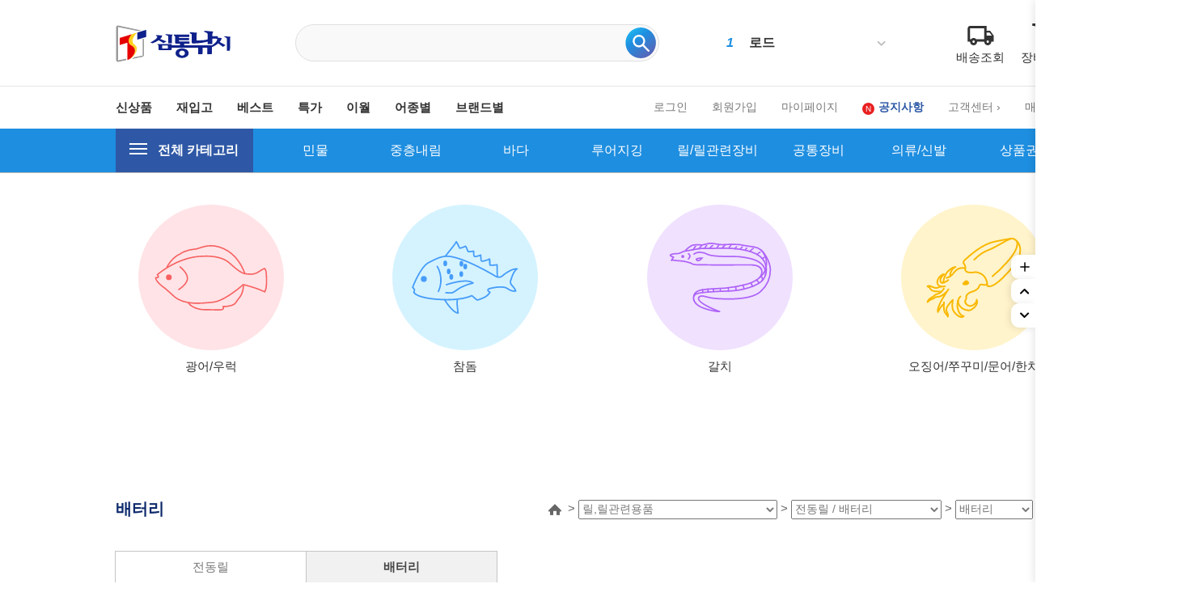

--- FILE ---
content_type: text/html
request_url: https://stfshop.co.kr/shop/shopbrand.html?type=N&xcode=017&mcode=007&scode=002
body_size: 48187
content:

<!DOCTYPE html PUBLIC "-//W3C//DTD HTML 4.01//EN" "http://www.w3.org/TR/html4/strict.dtd">
<html>
<head>
<meta http-equiv="CONTENT-TYPE" content="text/html;charset=EUC-KR">
<meta http-equiv="X-UA-Compatible" content="IE=edge" />
<meta name="description" content="낚시용품 전문 쇼핑몰, 민물낚시, 바다낚시, 루어낚시 용품 판매">
<meta name="keywords" content="낚시용품 판매, 낚시쇼핑몰, 민물, 중층내림, 바다, 선상, 원투, 루어, 지깅, 낚시대, 파라솔, 텐트, 주꾸미, 갑오징어, 에깅낚시, 연안부두, 쏘가리낚시, 배스낚시">

<meta property="og:type" content="website">
<meta property="og:title" content="심통낚시 - 낚시용품 전문 쇼핑몰">
<meta property="og:description" content="낚시용품 전문 쇼핑몰, 민물낚시, 바다낚시, 루어낚시 용품 판매">
<meta property="og:image" content="http://www.stfshop.co.kr/design/stfshop/wib/img/common/logo.jpg">
<meta property="og:url" content="http://www.stfshop.co.kr">

<meta name="viewport" content="width=device-width, initial-scale=1.0">
<link rel="apple-touch-icon-precomposed" href="/shopimages/stfshop/mobile_web_icon.png" />
<meta name="referrer" content="no-referrer-when-downgrade" />
<meta property="og:type" content="website" />
<meta property="og:url" content="https://www.stfshop.co.kr/shop/shopbrand.html?type=N&xcode=017&mcode=007&scode=002" />
<title>릴,릴관련용품 > 전동릴 / 배터리 > 배터리</title>

<link type="text/css" rel="stylesheet" href="/shopimages/stfshop/template/work/16751/common.css?r=1740581777" /><script src="https://use.fontawesome.com/releases/v5.2.0/js/all.js"></script>
<link rel="canonical" href="http://www.stfshop.co.kr"/>

<link rel="apple-touch-icon" sizes="57x57" href="http://stfshop.img10.kr/MS_product/SHIMHOEJEONG/favicon/apple-icon-57x57.png">
<link rel="apple-touch-icon" sizes="60x60" href="http://stfshop.img10.kr/MS_product/SHIMHOEJEONG/favicon/apple-icon-60x60.png">
<link rel="apple-touch-icon" sizes="72x72" href="http://stfshop.img10.kr/MS_product/SHIMHOEJEONG/favicon/apple-icon-72x72.png">
<link rel="apple-touch-icon" sizes="76x76" href="http://stfshop.img10.kr/MS_product/SHIMHOEJEONG/favicon/apple-icon-76x76.png">
<link rel="apple-touch-icon" sizes="114x114" href="http://stfshop.img10.kr/MS_product/SHIMHOEJEONG/favicon/apple-icon-114x114.png">
<link rel="apple-touch-icon" sizes="120x120" href="http://stfshop.img10.kr/MS_product/SHIMHOEJEONG/favicon/apple-icon-120x120.png">
<link rel="apple-touch-icon" sizes="144x144" href="http://stfshop.img10.kr/MS_product/SHIMHOEJEONG/favicon/apple-icon-144x144.png">
<link rel="apple-touch-icon" sizes="152x152" href="http://stfshop.img10.kr/MS_product/SHIMHOEJEONG/favicon/apple-icon-152x152.png">
<link rel="apple-touch-icon" sizes="180x180" href="http://stfshop.img10.kr/MS_product/SHIMHOEJEONG/favicon/apple-icon-180x180.png">
<link rel="icon" type="image/png" sizes="192x192"  href="http://stfshop.img10.kr/MS_product/SHIMHOEJEONG/favicon/android-icon-192x192.png">
<link rel="icon" type="image/png" sizes="32x32" href="http://stfshop.img10.kr/MS_product/SHIMHOEJEONG/favicon/favicon-32x32.png">
<link rel="icon" type="image/png" sizes="96x96" href="http://stfshop.img10.kr/MS_product/SHIMHOEJEONG/favicon/favicon-96x96.png">
<link rel="icon" type="image/png" sizes="16x16" href="http://stfshop.img10.kr/MS_product/SHIMHOEJEONG/favicon/favicon-16x16.png">
<link rel="manifest" href="http://stfshop.img10.kr/MS_product/SHIMHOEJEONG/favicon/manifest.json">
<meta name="msapplication-TileColor" content="#ffffff">
<meta name="msapplication-TileImage" content="http://stfshop.img10.kr/MS_product/SHIMHOEJEONG/favicon/ms-icon-144x144.png">
<meta name="theme-color" content="#ffffff">
<meta http-equiv="Content-Security-Policy" content="upgrade-insecure-requests">
</head>
<script type="text/javascript" src="//wcs.naver.net/wcslog.js"></script>
<script type="text/javascript">
if (window.wcs) {
    if(!wcs_add) var wcs_add = {};
    wcs_add["wa"] = "s_14253a21c01a";
    wcs.inflow('stfshop.co.kr');
    wcs_do();
}
</script>

<body>
<script type="text/javascript" src="/js/jquery-1.7.2.min.js"></script><script type="text/javascript" src="/js/lazyload.min.js"></script>
<script type="text/javascript">
function getCookiefss(name) {
    lims = document.cookie;
    var index = lims.indexOf(name + "=");
    if (index == -1) {
        return null;
    }
    index = lims.indexOf("=", index) + 1; // first character
    var endstr = lims.indexOf(';', index);
    if (endstr == -1) {
        endstr = lims.length; // last character
    }
    return unescape(lims.substring(index, endstr));
}
</script><script type="text/javascript">
var MOBILE_USE = '';
var DESIGN_VIEW = 'PC';
</script><script type="text/javascript" src="/js/flash.js"></script>
<script type="text/javascript" src="/js/neodesign/rightbanner.js"></script>
<script type="text/javascript" src="/js/bookmark.js"></script>
<style type="text/css">

.MS_search_word { }

.MS_search_word_best { }

</style>

<script type="text/javascript" src="/js/jquery.shopbrand.js"></script>

<script type="text/javascript">

var pre_ORBAS = 'A';
var pre_min_amount = '1';
var pre_product_uid = '';
var pre_product_name = '';
var pre_product_price = '';
var pre_option_type = '';
var pre_option_display_type = '';
var pre_optionJsonData = '';
var IS_LOGIN = 'false';
var is_bulk = 'N';
var bulk_arr_info = [];
var pre_min_add_amount = '1';
var pre_max_amount = '100000';

    var is_unify_opt = '1' ? true : false; 
    var pre_baskethidden = 'A';

var is_unify_opt = true;
var ORBAS = 'A';
var min_amount = '1';
var min_add_amount = '1';
var max_amount = '100000';
var product_uid = '';
var product_name = '';
var product_price = '';
var option_type = '';
var option_display_type = '';
var is_dummy = null;
var is_exist = null;
var optionJsonData = '';
var view_member_only_price = '';
var IS_LOGIN = 'false';
var shop_language = 'kor';
var is_bulk = 'N';
var bulk_arr_info = [];
var use_option_limit = '';
var design_view = 'PC';

</script>

<link type="text/css" rel="stylesheet" href="/shopimages/stfshop/template/work/16751/shopbrand.017_007.css?t=202502262354" />
<div id='blk_scroll_wings'><script type='text/javascript' src='/html/shopRbanner.html?param1=1' ></script></div>
<div id='cherrypicker_scroll'></div>
<div id="wrap">
    
<link type="text/css" rel="stylesheet" href="/shopimages/stfshop/template/work/16751/header.1.css?t=202501041548" />
<script src="/design/stfshop/wib/js/jquery.cycle.all.js"></script>

<!-- 상단 영역 -->
<div class="header-section-cont">
  <div id="header-section">
    <header>
        <div class="header-cont inner">
            <h1 class="header-logo">
              <a href="/index.html">
                <img src="http://stfshop.img10.kr/MS_product/SHIMHOEJEONG/svg/logo.svg" />
              </a>
            </h1>
            <div class="header-prd-search">
                <div class="search-wrapper">
                    <form action="/shop/shopbrand.html" method="post" name="search">                    <fieldset>
                    <legend>상품 검색 폼</legend>
                    <input name="search" onkeydown="CheckKey_search();" value=""  class="MS_search_word search_auto_completion" />                    <input id="mutisearch" name="mutisearch" onkeydown="CheckKey_search();" value="" N  class="MS_search_word_best" />                                        <a href="javascript:prev_search();search_submit();" class="search_btn">
                      <input type="image" src="http://stfshop.img10.kr/MS_product/SHIMHOEJEONG/svg/prd-search.svg" alt="상품 검색"
                        title="상품 검색" />
                    </a>
                    </fieldset>
                    </form>                    <div class="search-auto-complete-list"></div>
                </div>
            </div>
            
            <div class="ranking-wrapper">
              <div id="f2s-ranking"></div>
<script type="text/javascript" src="/makeshop/newmanager/js/jquery-1.11.1.min.js"></script>
<script type="text/javascript" src="/makeshop/newmanager/js/jquery-migrate-1.2.1.min.js"></script>
<script type="text/javascript">
var jq183 = jQuery.noConflict(true);
(function($) {
$(function() {
    function insertCss(code) {
        var style = document.createElement('style');
        style.type = 'text/css';
        if (style.styleSheet) {
            // IE
            style.styleSheet.cssText = code;
        } else {
            // Other browsers
            style.innerHTML = code;
        }
        document.getElementsByTagName("head")[0].appendChild( style );
    }
    
    window.f2sRanking = {};
    (function(App) {
        App.xmls = {};
        var _ele = $('#f2s-ranking');
        
        App.init = function() {
            $.ajax({
                url: '/flashskin/product_ranking.xml.html?enc=UTF-8',
                dataType: 'xml',
                async: false,
                cache: false,
                success: function(response) {
                    var template_info = $(response).find('templete_info'),
                        text_info = $(response).find('text_info'),
                        roll_over = $(response).find('roll_over'),
                        box_line = $(response).find('box_line'),
                        layer = $(response).find('layer'),
                        bg_info = $(response).find('bg_info'),
                        title_total = $(response).find('title_total'),
                        title_text = $(response).find('title_text'),
                        title_img = $(response).find('title_img'),
                        lists = $(response).find('list > list_info');

                    App.xmls['wid'] = template_info.attr('wid') || 188;	// 타이틀, 순위 박스 가로
                    App.xmls['hei'] = template_info.attr('hei') || 220;	// 순위 박스 세로
                    App.xmls['effectMotion'] = template_info.attr('effectMotion') || 0;	// 플래시 효과
                    App.xmls['effectTime'] = template_info.attr('effectTime') || 0;	// 플래시 효과 시간
                    App.xmls['number_type'] = template_info.attr('number_type') || 1;	// 버튼 모양 (1 : 숫자만 있고, 배경없음, 2~8디자인)
                    App.xmls['numberText_color'] = template_info.attr('numberText_color') || '000000';	// 버튼 숫자 색상
                    App.xmls['numberBack_color'] = template_info.attr('numberBack_color') || 'ffffff';	// 버튼 배경 색상
                    App.xmls['number_sizeRate'] = template_info.attr('number_sizeRate') || 1;	// 버튼 크기 (0: 60%, 1: 80%, 2: 100%, 3: 120%, 4: 140%)
                    App.xmls['list_gap'] = template_info.attr('list_gap') || 5;	// 검색어 폰트 간격

                    App.xmls['textAlign'] = text_info.attr('textAlign') || 'left';	// 검색어 정렬
                    App.xmls['textViewNum'] = text_info.attr('textViewNum') || 10;	// 펼침형 일때 리스트 수
                    App.xmls['textType'] = text_info.attr('textType') || 2;	// 검색어 폰트
                    App.xmls['textSize'] = text_info.attr('textSize') || 12;	// 검색어 폰트 사이즈
                    App.xmls['textColor'] = text_info.attr('textColor') || '313131';  // 검색어 폰트 색상
                    App.xmls['text_bold'] = text_info.attr('text_bold') || 0; // 검색어 폰트 (굵은체)
                    App.xmls['text_italic'] = text_info.attr('text_italic') || 0;   // 검색어 폰트 (기울임체)
                    App.xmls['text_underLine'] = text_info.attr('text_underLine') || 0; // 검색어 폰트 (밑줄체)

                    App.xmls['rollOver_color'] = roll_over.attr('rollOver_color') || '6882a4'; // 검색어 폰트 롤오버 색상
                    App.xmls['rollOver_underLine'] = roll_over.attr('rollOver_underLine') || 0; // 검색어 폰트 롤오버 (밑줄체)
                    App.xmls['rollOver_bold'] = roll_over.attr('rollOver_bold') || 1;   // 검색어 폰트 롤오버 (굵은체)

                    App.xmls['line_used'] = box_line.attr('line_used') || 1;    // 검색어 박스 테두리 유무
                    App.xmls['line_color'] = box_line.attr('line_color') || '2f91eq';   // 검색어 박스 테두리 색상
                    App.xmls['line_size'] = box_line.attr('line_size') || 2;    // 검색어 박스 테두리 두께
                    App.xmls['titleLine_used'] = box_line.attr('titleLine_used') || 1;  // 타이틀 박스 테두리 유무
                    App.xmls['titleLine_color'] = box_line.attr('titleLine_color') || '2f91ea'; // 타이틀 박스 테두리색
                    App.xmls['titleLine_size'] = box_line.attr('titleLine_size') || 1;  // 타이틀 박스 테두리 두께

                    App.xmls['layer_used'] = layer.attr('layer_used') || 0; // 출력형태 (0 : 고정 펼침형 (검색어 노출 갯수 조절), 1 : 마우스 롤오버 펼침형 (한줄 -> 전체)
                    App.xmls['layerLine_used'] = layer.attr('layerLine_used') || 1; // 검색어 박스 테두리 유무 (단, '이미지 형식'일 경우 테두리 없음으로 무조건 처리)
                    App.xmls['layerLine_color'] = layer.attr('layerLine_color') || '2f91ea';    // 검색어 박스 테두리 색상
                    App.xmls['layerBack_color'] = layer.attr('layerBack_color') || 'ffffff';    // 검색어 박스 배경 색상
                    App.xmls['layerLine_thick'] = layer.attr('layerLine_thick') || 2;   // 검색어 박스 테두리 두께
                    App.xmls['layerTextViewNum'] = layer.attr('layerTextViewNum') || 10;    // 펼침형 일때 리스트 수
                    App.xmls['layer_height'] = layer.attr('layer_height') || '';    // 순위 박스 사이즈
                    App.xmls['layerType'] = layer.attr('layerType') || 0;   // 검색어 박스 배경 타입 (0 : 배경 색지정, 1 : 배경 이미지)
                    App.xmls['layer_url'] = layer.attr('layer_url') || '';  // 검색어 박스 배경 이미지

                    App.xmls['bgBackType'] = bg_info.attr('bgBackType') || 0;   // 검색어 박스 배경 타입 (0 : 배경 색지정, 1 : 배경 이미지)
                    App.xmls['bg_url'] = bg_info.attr('bg_url') || '';  // 검색어 박스 배경 이미지
                    App.xmls['bgColor'] = bg_info.attr('bgColor') || 'ffffff';  // 타이틀 박스 배경색

                    App.xmls['titleType'] = title_total.attr('titleType') || 0; // 타이틀 형식 (펼침형시 '타이틀 배경 설정'으로 사용됨)

                    App.xmls['titleText'] = title_text.attr('titleText') || ''; // 타이틀 제목 (고정 펼침형시 사용됨)
                    App.xmls['titleHeight'] = title_text.attr('titleHeight') || 28; // 타이틀 박스 사이즈 (세로)
                    App.xmls['titleFontSize'] = title_text.attr('titleFontSize') || 12; // 타이틀 텍스트 폰트 사이즈
                    App.xmls['titleTextColor'] = title_text.attr('titleTextColor') || 'ffffff'; // 타이틀 텍스트 폰트 색상
                    App.xmls['titleBackColor'] = title_text.attr('titleBackColor') || '2f91ea'; // 타이틀 박스 배경색
                    App.xmls['titleTextType'] = title_text.attr('titleTextType') || 2;  // 타이틀 텍스트 폰트
                    App.xmls['titleTextBold'] = title_text.attr('titleTextBold') || 1;	// 타이틀 텍스트 (굵은체)
                    App.xmls['titleTextItalic'] = title_text.attr('titleTextItalic') || 0;	// 타이틀 텍스트 (기울임체)
                    App.xmls['titleTextUnderLine'] = title_text.attr('titleTextUnderLine') || 0;    // 타이틀 텍스트 (밑줄체)
                    App.xmls['keyword'] = title_text.attr('keyword') || '';

                    App.xmls['title_url'] = title_img.attr('title_url') || '';  // 타이틀 박스 이미지

                    App.xmls['list'] = [];
                    lists.each(function(i, ele) {
                        App.xmls['list'].push(this);
                    });
                }
            }).done(function() {
                App.makeTpl();
            });
        };

        App.getFont = function(titleTextType) {
            var txt_font = 'font-family: "돋움", Dotum;';
            switch (titleTextType) {
                case '0':
                    txt_font = 'font-family: "굴림", Gulim;';
                break;
                case '1':
                    txt_font = 'font-family: "굴림체", GulimChe;';
                break;
                case '2':
                    txt_font = 'font-family: "돋움", Dotum;';
                break;
                case '3':
                    txt_font = 'font-family: "돋움체", DotumChe;';
                break;
                case '4':
                    txt_font = 'font-family: "바탕", Batang;';
                break;
                case '5':
                    txt_font = 'font-family: "바탕체", BatangChe;';
                break;
                case '6':
                    txt_font = 'font-family: "궁서", Gungsuh;';
                break;
                case '7':
                    txt_font = 'font-family: Arial, Helvetica, sans-serif;';
                break;
                case '8':
                    txt_font = 'font-family: Tahoma,Verdana,Segoe,sans-serif;';
                break;
                case '9':
                    txt_font = 'font-family: "Times New Roman", Times, serif;';
                break;
                case '10':
                    txt_font = 'font-family: Verdana,Geneva,sans-serif;';
                break;
            }

            return txt_font;
        };

        App.getTextWidth = function(ele) {
            var temp_div = $('<div></div>').text($(ele).text()).css({ position: 'absolute', 'float': 'left', 'white-space': 'nowrap', visibility: 'hidden' }).appendTo($('body'));
            var temp_width = temp_div.width();
            temp_div.remove();
            return temp_width;
        };

        App.makeTpl = function() {
            $('#f2s-ranking').wrap('<div style="position: relative;"></div>');
            _ele.append('<div class="title-wrap"></div><div class="keyword-wrap"><ul class="keywords"></ul></div>');
            var css = [],
                _title_wrap = $('.title-wrap', _ele),
                _keyword_wrap = $('.keyword-wrap', _ele);

            $.each(App.xmls['list'], function(i, ele) {
                $('.keywords', _keyword_wrap).append('<li data-num="'+ i +'"><a href="'+ $(this).attr('text_url') +'"><span class="keywords-num"><em>'+ (Number($(this).attr('text_num')) + 1) +'</em></span><span class="keywords-txt">'+ $(this).attr('text_str') +'</span></a></li>');
            });

            css.push('.clearfix:before,.clearfix:after { content: " "; display: table; } .clearfix:after { clear: both; } .clearfix { *zoom: 1; }');
            css.push('#f2s-ranking, #f2s-ranking *, #f2s-ranking *:before, #f2s-ranking *:after { -webkit-box-sizing: border-box; -moz-box-sizing: border-box; box-sizing: border-box; }');
            css.push('#f2s-ranking { position: relative; margin: 0 auto; width: '+ App.xmls['wid'] +'px; height: '+ (Number(App.xmls['titleHeight'])+Number(App.xmls['hei'])) +'px; }');
            css.push('#f2s-ranking .title-wrap { position: relative; z-index: 1; }');
            css.push('#f2s-ranking .title-wrap h3 { overflow: hidden; margin: 0; height: '+ App.xmls['titleHeight'] +'px; line-height: '+ App.xmls['titleHeight'] +'px; padding: 0 5px; }');
            css.push('#f2s-ranking .keyword-wrap { position: relative; height: '+ App.xmls['hei'] +'px; padding: 5px 0; margin-top: -'+ App.xmls['layerLine_thick'] +'px; overflow: hidden; }');
            css.push('#f2s-ranking .keywords { position: relative; list-style: none; padding: 0; margin: 0; }');
            css.push('#f2s-ranking .keywords li { position: relative; overflow: hidden; margin: 0 5px 1px 5px; list-style: none; }');
            css.push('#f2s-ranking .keywords li a { text-decoration: none; display: block; width: 100%; overflow: hidden; margin: 0 auto; white-space: nowrap; }');
            css.push('#f2s-ranking .keywords-num { position: absolute; left: 0; top: 0; }');
            css.push('#f2s-ranking .keywords-num em { font-style: normal; }');

            // 쿼크모드 대처
            if (document.compatMode == 'BackCompat') {
                $('#f2s-ranking').css({ left: '50%', marginLeft: '-'+ ((App.xmls['wid'] / 2) - 10) +'px' });
            }

            // 타이틀 설정
            if (App.xmls['titleType'] == '0') { // 텍스트 형식
                _title_wrap.html('<h3>'+ App.xmls['titleText'] +'</h3>');
                css.push('#f2s-ranking .title-wrap h3 { font-size: '+ App.xmls['titleFontSize'] +'px; color: #'+ App.xmls['titleTextColor'] +'; '+ this.getFont(App.xmls['titleTextType']) +' background-color: #'+ App.xmls['titleBackColor'] +'; }');
                if (App.xmls['titleTextBold'] == '1') {
                    css.push('#f2s-ranking .title-wrap h3 { font-weight: bold; }');
                }
                if (App.xmls['titleTextItalic'] == '1') {
                    css.push('#f2s-ranking .title-wrap h3 { font-style: italic; }');
                }
                if (App.xmls['titleTextUnderLine'] == '1') {
                    css.push('#f2s-ranking .title-wrap h3 { text-decoration: underline; }');
                }
                if (App.xmls['titleLine_used'] == '1') {
                    css.push('#f2s-ranking .title-wrap h3 { border: '+ App.xmls['titleLine_size'] +'px solid #'+ App.xmls['titleLine_color'] +'; line-height: '+ (Number(App.xmls['titleHeight']) - (Number(App.xmls['titleLine_size']) * 2)) +'px; }');
                }
            } else if (App.xmls['titleType'] ==  '1') { // 이미지 형식
            	css.push('#f2s-ranking .title-wrap h3 { text-align: center; margin-bottom: 2px; }');
            	css.push('#f2s-ranking .title-wrap h3 img { width: auto; height: 100%; }');
                _title_wrap.html('<h3><img src="'+ App.xmls['title_url'] +'" alt="" /></h3>');
            } else if (App.xmls['titleType'] == '2') {  // 타이틀 없음
                css.push('#f2s-ranking .keyword-wrap { margin-top: 0; }');
                css.push('#f2s-ranking { height: '+ Number(App.xmls['hei']) +'px; }');
            }

            // 순위 버튼 설정
            var default_rate = 20,
                number_sizeRate = 'width: 20px; height: 20px; line-height: 20px;';
            
            if (App.xmls['number_sizeRate'] == '0') {   // 60%
                default_rate = default_rate * 0.6;
            } else if (App.xmls['number_sizeRate'] == '1') {    // 80%
                default_rate = default_rate * 0.8;
            } else if (App.xmls['number_sizeRate'] == '2') {    // 100%
                default_rate = default_rate * 1;
            } else if (App.xmls['number_sizeRate'] == '3') {    // 120%
                default_rate = default_rate * 1.2;
            } else if (App.xmls['number_sizeRate'] == '4') {    // 140%
                default_rate = default_rate * 1.4;
            }
            
            number_sizeRate = 'width: '+ default_rate +'px; height: '+ default_rate +'px; line-height: '+ default_rate +'px;';
            css.push('#f2s-ranking .keywords li {  }');
            css.push('#f2s-ranking .keywords-txt { display: inline-block; padding: '+ (Number(App.xmls['list_gap']) / 2) +'px 0; }');
            css.push('#f2s-ranking .keywords li a { '+ this.getFont(App.xmls['textType']) +' font-size: '+ App.xmls['textSize'] +'px; color: #'+ App.xmls['textColor'] +'; text-align: '+ App.xmls['textAlign'] +'; padding-left: '+ (default_rate + 5) +'px; }');
            css.push('#f2s-ranking .keywords-num { display: inline-block; top: 50%; margin-top: -'+ (default_rate / 2) +'px; '+ number_sizeRate +' text-align: center; color: #'+ App.xmls['numberText_color'] +'; background-color: #'+ App.xmls['numberBack_color'] +'; font-weight: bold; }');

            if (App.xmls['number_type'] == '1') {   // 숫자만
                css.push('#f2s-ranking .keywords-num { background-color: transparent; border: 0 none; }');
            } else if (App.xmls['number_type'] == '2') {    // 정사각형(모서리직각)
                css.push('#f2s-ranking .keywords-num {  }');
            } else if (App.xmls['number_type'] == '3') {    // 정사각형(모서리 둥글게)
                css.push('#f2s-ranking .keywords-num {  -webkit-border-radius: 15%; -moz-border-radius: 15%; border-radius: 15%; }');
            } else if (App.xmls['number_type'] == '7') {    // 동그라미
                css.push('#f2s-ranking .keywords-num { -webkit-border-radius: 50%; -moz-border-radius: 50%; border-radius: 50%; }');
                css.push('#f2s-ranking .keywords-num em { margin-left: -1px; }');
            }

            if (App.xmls['text_bold'] == '1') {
                    css.push('#f2s-ranking .keywords li .keywords-txt { font-weight: bold; }');
            }
            if (App.xmls['text_italic'] == '1') {
                    css.push('#f2s-ranking .keywords li .keywords-txt { font-style: italic; }');
            }
            if (App.xmls['text_underLine'] == '1') {
                    css.push('#f2s-ranking .keywords li .keywords-txt { text-decoration: underline; }');
            }

            css.push('#f2s-ranking .keywords li a:hover .keywords-txt { color: #'+ App.xmls['rollOver_color'] +'; }');

            if (App.xmls['rollOver_underLine'] == '1') {
                css.push('#f2s-ranking .keywords li a:hover .keywords-txt { text-decoration: underline; }');
            } else {
            	css.push('#f2s-ranking .keywords li a:hover .keywords-txt { text-decoration: none; }');
            }
            if (App.xmls['rollOver_bold'] == '1') {
                css.push('#f2s-ranking .keywords li a:hover .keywords-txt { font-weight: bold; }');
            } else {
            	css.push('#f2s-ranking .keywords li a:hover .keywords-txt { font-weight: normal; }');
            }

            insertCss(css.join(' '));
            var css = [];   // 초기화

            if (App.xmls['layer_used'] == '0') {    // 고정 펼침형
                if (App.xmls['layerLine_used'] == '1') {
                    css.push('#f2s-ranking .keyword-wrap { border: '+ App.xmls['layerLine_thick'] +'px solid #'+ App.xmls['layerLine_color'] +'; }');
                }
                
                // 검색어 박스 설정
                if (App.xmls['layerType'] == '0') {  // 배경색 지정
                    css.push('#f2s-ranking .keyword-wrap { background-color: #'+ App.xmls['layerBack_color'] +'; background-image: none; }');
                } else {    // 이미지
                	css.push('#f2s-ranking .title-wrap { overflow: hidden; }');
                	css.push('#f2s-ranking .title-wrap h3 { padding: 0; text-align: center; }');
                	css.push('#f2s-ranking .title-wrap img { width: auto; height: 100%; }');
                    css.push('#f2s-ranking .keyword-wrap { border: 0 none; background: transparent url('+ App.xmls['layer_url'] +') no-repeat 0 0; }');
                }

                if (Number(App.xmls['textViewNum']) < App.xmls['list'].length) {
                    if (App.xmls['effectMotion'] == '0') {  // 한줄씩 위로
                        $('#f2s-ranking .keywords').wrap('<div class="keywords-sub" />');
                        var line_height = $('#f2s-ranking .keywords li:first').height();
                        var view_height = (line_height * Number(App.xmls['textViewNum'])) + Number(App.xmls['textViewNum']);
                        css.push('#f2s-ranking .keywords-sub { position: relative; overflow: hidden; top: 50%; margin-top: -'+ (view_height / 2) +'px; }');
                        css.push('#f2s-ranking .keywords { width: 100%; height: '+ view_height +'px; }');
    
                        var rank_ticker_id = null;
                        var rankTicker = function() {
                            rank_ticker_id = setTimeout(function() {
                                $('#f2s-ranking .keywords').animate({ top: '-'+ line_height +'px' }, 250, function() {
                                    $('#f2s-ranking .keywords li:first').detach().appendTo('#f2s-ranking .keywords');
                                    $(this).removeAttr('style');
                                });
                                rankTicker();
                            }, App.xmls['effectTime'] * 1000);
                        };
                        rankTicker();
                    } else if (App.xmls['effectMotion'] == '1') {    // 노출 검색어 전체 오른쪽 슬라이드
                        $('#f2s-ranking .keywords').wrap('<div class="keywords-sub" />');
                        var line_height = $('#f2s-ranking .keywords li:first').height();
                        var view_height = (line_height * Number(App.xmls['textViewNum'])) + Number(App.xmls['textViewNum']);
                        var view_width = (Number(App.xmls['wid']) - (Number(App.xmls['layerLine_thick']) * 2));
                        css.push('#f2s-ranking .keywords-sub { position: relative; width: auto; height: 100%; overflow: hidden; top: 50%; margin-top: -'+ (view_height / 2) +'px; }');
                        css.push('#f2s-ranking .keywords { position: absolute; top: 0; right: 0; width: '+ view_width +'px; height: '+ view_height +'px; }');
                        css.push('#f2s-ranking .keywords-hidden { right: -'+ view_width +'px; }');

                        var _ranks = $('#f2s-ranking .keywords li'),
                        	_ranks_div = [];
                        var _cnt = Math.floor(_ranks.size() / App.xmls['textViewNum']);

                        for (var i=0; i<= _cnt; i++) {
                            _ranks_div.push(_ranks.splice(0, App.xmls['textViewNum']));
                        }

                        $('#f2s-ranking .keywords-sub').empty();
                        $.each(_ranks_div, function(i) {
                            if (i == 0) {
                        		$('#f2s-ranking .keywords-sub').append('<ul class="keywords"></ul>');
                            } else {
                            	$('#f2s-ranking .keywords-sub').append('<ul class="keywords keywords-hidden"></ul>');
                        	}
                        	$('#f2s-ranking .keywords-sub .keywords:eq('+ i +')').append(this);
                        });

                        var rank_ticker_id = null,
                        	rank_ticker_num = 0;
                        var rankTicker = function() {
                            rank_ticker_id = setTimeout(function() {
                                if (rank_ticker_num >= _cnt) {
                                    rank_ticker_num = 0;
                                } else {
                                	rank_ticker_num += 1;
                                }

                                if ($('#f2s-ranking .keywords').eq(rank_ticker_num).find('li').size() == 0) {
									rank_ticker_num = 0;
                                }

                                $('#f2s-ranking .keywords').not('.keywords-hidden').animate({ right: view_width +'px' }, 250, function() {
                                    $(this).addClass('keywords-hidden').removeAttr('style');
                                });
                                $('#f2s-ranking .keywords').eq(rank_ticker_num).animate({ right: 0 +'px' }, 250, function() {
                                    $(this).removeClass('keywords-hidden').removeAttr('style');
                                });
                                rankTicker();
                            }, App.xmls['effectTime'] * 1000);
                        };
                        rankTicker();
                    } else {    // 한줄씩 오른쪽 슬라이드
                        $('#f2s-ranking .keywords').wrap('<div class="keywords-sub" />');
                        var line_height = $('#f2s-ranking .keywords li:first').height();
                        var view_height = (line_height * Number(App.xmls['textViewNum'])) + Number(App.xmls['textViewNum']);
                        var view_width = (Number(App.xmls['wid']) - (Number(App.xmls['layerLine_thick']) * 2));
                        css.push('#f2s-ranking .keywords-sub { position: relative; width: auto; height: 100%; overflow: hidden; top: 50%; margin-top: -'+ (view_height / 2) +'px; }');
                        css.push('#f2s-ranking .keywords { position: absolute; top: 0; right: 0; width: '+ view_width +'px; height: '+ view_height +'px; }');
                        css.push('#f2s-ranking .keywords-hidden { right: -'+ view_width +'px; }');

                        var _ranks = $('#f2s-ranking .keywords li'),
                        	_ranks_div = [];
                        var _cnt = Math.floor(_ranks.size() / App.xmls['textViewNum']);

                        for (var i=0; i<= _cnt; i++) {
                            _ranks_div.push(_ranks.splice(0, App.xmls['textViewNum']));
                        }

                        $('#f2s-ranking .keywords-sub').empty();
                        $.each(_ranks_div, function(i) {
                            if (i == 0) {
                        		$('#f2s-ranking .keywords-sub').append('<ul class="keywords"></ul>');
                            } else {
                            	$('#f2s-ranking .keywords-sub').append('<ul class="keywords keywords-hidden"></ul>');
                        	}
                        	$('#f2s-ranking .keywords-sub .keywords:eq('+ i +')').append(this);
                        });

                        var rank_ticker_id = null,
                        	rank_ticker_num = 0;
                        var rankTicker = function() {
                            rank_ticker_id = setTimeout(function() {
                                if (rank_ticker_num >= _cnt) {
                                    rank_ticker_num = 0;
                                } else {
                                	rank_ticker_num += 1;
                                }

                                if ($('#f2s-ranking .keywords').eq(rank_ticker_num).find('li').size() == 0) {
									rank_ticker_num = 0;
                                }

                                $('#f2s-ranking .keywords').not('.keywords-hidden').animate({ right: view_width +'px' }, 250, function() {
                                    $(this).addClass('keywords-hidden').removeAttr('style');
                                });
                                $('#f2s-ranking .keywords').eq(rank_ticker_num).animate({ right: 0 +'px' }, 250, function() {
                                    $(this).removeClass('keywords-hidden').removeAttr('style');
                                });
                                rankTicker();
                            }, App.xmls['effectTime'] * 1000);
                        };
                        rankTicker();
                    }
    
                    $('#f2s-ranking .keywords').mouseenter(function() {
                        clearTimeout(rank_ticker_id);
                    }).mouseleave(function() {
                        rankTicker();
                    });
                } else {
                    $('#f2s-ranking .keywords').wrap('<div class="keywords-sub" />');
                    var line_height = $('#f2s-ranking .keywords li:first').height();
                    var view_height = (line_height * Number(App.xmls['textViewNum'])) + Number(App.xmls['textViewNum']);
                    css.push('#f2s-ranking .keywords-sub { position: relative; overflow: hidden; top: 50%; margin-top: -'+ (view_height / 2) +'px; }');
                    css.push('#f2s-ranking .keywords { width: 100%; height: '+ view_height +'px; }');
                }
            } else {    // 마우스 롤오버 펼침형
        	    css.push('#f2s-ranking { height: auto; }');

                $('#f2s-ranking').parent().height(function() {
                	return $('#f2s-ranking .keyword-wrap').outerHeight();
            	});

        	    if (App.xmls['titleLine_used'] == '1') {
        	       css.push('#f2s-ranking .keyword-wrap { border: '+ App.xmls['titleLine_size'] +'px solid #'+ App.xmls['titleLine_color'] +'; }');
        	    } else {
                    css.push('#f2s-ranking .keyword-wrap { border: 0 none; }');
        	    }

        	    if (App.xmls['titleType'] == '1') {  // 타이틀 이미지
        	    	css.push('#f2s-ranking .keyword-wrap { border: 0 none; background: transparent url('+ App.xmls['title_url'] +'?t='+ new Date().getTime() +') no-repeat 0 0; }');
        	    } else {
        	    	css.push('#f2s-ranking .keyword-wrap { background-color: #'+ App.xmls['titleBackColor'] +'; }');
        	    }

                // 순위 노출 개수만 표시
                $('#f2s-ranking .keywords li:eq('+ (Number(App.xmls['textViewNum']) - 1) +')').nextAll().remove();
                
                if (App.xmls['effectMotion'] == '0') {  // 한줄씩 위로
                    css.push('#f2s-ranking .title-wrap { display: none; }');
                    css.push('#f2s-ranking .keyword-wrap { padding: 0; }');
                    css.push('#f2s-ranking .keywords { margin-top: -'+ App.xmls['layerLine_thick'] +'px; }');
                    css.push('#f2s-ranking .keywords li { height: '+ App.xmls['hei'] +'px; line-height: '+ App.xmls['hei'] +'px; }');
                    css.push('#f2s-ranking .keywords li a { line-height: '+ App.xmls['hei'] +'px; }');
                    var keywords_num_margin = (Number(App.xmls['hei']) - default_rate) / 2;
                    css.push('#f2s-ranking .keywords-num { top: 0; margin-top: '+ keywords_num_margin +'px; line-height: '+ (default_rate + 2) +'px; }');
                    css.push('#f2s-ranking .keywords-txt { padding: 0; line-height: '+ (Number(App.xmls['hei']) + 2) +'px; }');

                    var rank_ticker_id = null;
                    var rankTicker = function() {
                        rank_ticker_id = setTimeout(function() {
                            $('#f2s-ranking .keywords li:first').animate({ marginTop: '-'+ App.xmls['hei'] +'px' }, 250, function() {
                                $(this).detach().appendTo('#f2s-ranking .keywords').removeAttr('style');
                            });
                            rankTicker();
                        }, App.xmls['effectTime'] * 1000);
                    };
                    rankTicker();
                } else if (App.xmls['effectMotion'] == '1') {    // 노출 검색어 전체 오른쪽 슬라이드
                    css.push('#f2s-ranking { height: '+ App.xmls['titleHeight'] +'px; }');
                    css.push('#f2s-ranking .title-wrap { display: none; }');
                    css.push('#f2s-ranking .keyword-wrap { padding: 0; background-color: #'+ App.xmls['titleBackColor'] +'; }');
                    css.push('#f2s-ranking .keywords { width: 1000%; margin-top: -'+ App.xmls['layerLine_thick'] +'px; }');
                    css.push('#f2s-ranking .keywords li { padding-right: '+ App.xmls['titleLine_size'] +'px; float: left; width: '+ (Number(App.xmls['wid']) - 10) +'px; height: '+ App.xmls['hei'] +'px; line-height: '+ App.xmls['hei'] +'px; }');
                    css.push('#f2s-ranking .keywords li a { line-height: '+ App.xmls['hei'] +'px; }');
                    var keywords_num_margin = (Number(App.xmls['hei']) - default_rate) / 2;
                    css.push('#f2s-ranking .keywords-num { top: 0; margin-top: '+ keywords_num_margin +'px; line-height: '+ (default_rate + 2) +'px; }');
                    css.push('#f2s-ranking .keywords-txt { padding: 0; line-height: '+ (Number(App.xmls['hei']) + 2) +'px; }');

                    var rank_ticker_id = null;
                    var rankTicker = function() {
                        rank_ticker_id = setTimeout(function() {
                            $('#f2s-ranking .keywords li:first').animate({ marginLeft: '-'+ App.xmls['wid'] +'px' }, 250, function() {
                                $(this).detach().appendTo('#f2s-ranking .keywords').removeAttr('style');
                            });
                            rankTicker();
                        }, App.xmls['effectTime'] * 1000);
                    };
                    rankTicker();
                } else {    // 한줄씩 오른쪽 슬라이드
                    css.push('#f2s-ranking { height: '+ App.xmls['titleHeight'] +'px; }');
                    css.push('#f2s-ranking .title-wrap { display: none; }');
                    css.push('#f2s-ranking .keyword-wrap { padding: 0; background-color: #'+ App.xmls['titleBackColor'] +'; }');
                    css.push('#f2s-ranking .keywords { width: 1000%; margin-top: -'+ App.xmls['layerLine_thick'] +'px; }');
                    css.push('#f2s-ranking .keywords li { padding-right: '+ App.xmls['titleLine_size'] +'px; float: left; width: '+ (Number(App.xmls['wid']) - 10) +'px; height: '+ App.xmls['hei'] +'px; line-height: '+ App.xmls['hei'] +'px; }');
                    css.push('#f2s-ranking .keywords li a { line-height: '+ App.xmls['hei'] +'px; }');
                    var keywords_num_margin = (Number(App.xmls['hei']) - default_rate) / 2;
                    css.push('#f2s-ranking .keywords-num { top: 0; margin-top: '+ keywords_num_margin +'px; line-height: '+ (default_rate + 2) +'px; }');
                    css.push('#f2s-ranking .keywords-txt { padding: 0; line-height: '+ (Number(App.xmls['hei']) + 2) +'px; }');

                    var rank_ticker_id = null;
                    var rankTicker = function() {
                        rank_ticker_id = setTimeout(function() {
                            $('#f2s-ranking .keywords li:first').animate({ marginLeft: '-'+ App.xmls['wid'] +'px' }, 250, function() {
                                $(this).detach().appendTo('#f2s-ranking .keywords').removeAttr('style');
                            });
                            rankTicker();
                        }, App.xmls['effectTime'] * 1000);
                    };
                    rankTicker();
                }

                // 쿼크모드
                if (document.compatMode == 'BackCompat') {
                    css.push('#f2s-ranking .keywords-num { line-height: '+ default_rate +'px; }');
                    css.push('#f2s-ranking .keywords-num em { vertical-align: -2px; }');
                }

                // 검색어 박스 설정
                if (App.xmls['bgBackType'] == '0') {  // 배경색 지정
                    css.push('#f2s-ranking.active .keyword-wrap { background-color: #'+ App.xmls['layerBack_color'] +'; }');
                    if (App.xmls['layerLine_used'] == '1') {
                        css.push('#f2s-ranking.active .keyword-wrap { border: '+ App.xmls['layerLine_thick'] +'px solid #'+ App.xmls['layerLine_color'] +'; }');
                    }
                } else {    // 이미지
                    css.push('#f2s-ranking.active .keyword-wrap { background: #'+ App.xmls['layerBack_color'] +' url('+ App.xmls['layer_url'] +') no-repeat 0 0; }');
                }

                css.push('#f2s-ranking.active { z-index: 1001; position: absolute; left: 50%; margin-left: -'+ (Number(App.xmls['wid']) / 2) +'px; height: '+ App.xmls['layer_height'] +'px; }');
                css.push('#f2s-ranking.active .keyword-wrap { height: '+ App.xmls['layer_height'] +'px; background-color: #'+ App.xmls['layerBack_color'] +'; }');
                css.push('#f2s-ranking.active .keywords { width: auto; margin-top: '+ (Number(App.xmls['line_size']) * 2) +'px; }');
                css.push('#f2s-ranking.active .keywords li { float: none; width: auto; height: auto; line-height: normal; }');
                css.push('#f2s-ranking.active .keywords li a { line-height: '+ default_rate +'px; }');
                css.push('#f2s-ranking.active .keywords-num { top: 50%; margin-top: -'+ (default_rate / 2) +'px; line-height: '+ default_rate +'px; }');
                css.push('#f2s-ranking.active .keywords-txt { line-height: normal; padding: '+ (Number(App.xmls['list_gap']) / 2) +'px 0; }');

                if (App.xmls['layerLine_used'] == '1') {
                    css.push('#f2s-ranking.active .keyword-wrap { border: '+ App.xmls['layerLine_thick'] +'px solid #'+ App.xmls['layerLine_color'] +'; }');
                } else {
                    css.push('#f2s-ranking.active .keyword-wrap { border: 0 none; }');
                }

                if (App.xmls['layerType'] == '0') { // 배경색
                    css.push('#f2s-ranking.active .keyword-wrap { background-image: none; }');
                } else {
                    css.push('#f2s-ranking.active .keyword-wrap { background: #'+ App.xmls['layerBack_color'] +' url('+ App.xmls['layer_url'] +') no-repeat 0 0; }');
                }

                var line_height = $('#f2s-ranking .keywords li:first').height();
                var view_height = (line_height * Number(App.xmls['textViewNum'])) + Number(App.xmls['textViewNum']);
                css.push('#f2s-ranking.active .keywords { top: 50%; margin-top: -'+ ((view_height / 2) + (Number(App.xmls['line_size']) * 2)) +'px; }');

                $('#f2s-ranking').mouseenter(function() {
                    clearTimeout(rank_ticker_id);
                    if (App.xmls['titleLine_used'] == '1') {
                    	$('#f2s-ranking').addClass('active').parent().css({marginTop: '-'+ App.xmls['titleLine_size'] +'px'});
                    } else {
                    	$('#f2s-ranking').addClass('active');
                    }
                    $('.keywords', this).find('li').sort(function(a, b) {
                        return +$(a).data('num') - +$(b).data('num');
                    }).appendTo($('.keywords', this));
                }).mouseleave(function() {
                    rankTicker();
                    $('#f2s-ranking').removeClass('active').parent().css({ marginTop: 0 });
                });
            }

            insertCss(css.join(' '));

            $('#f2s-ranking .keywords li').on('mouseenter', function() {
                var gap_width = $('.keywords-txt', this).width() + 10;
                if ($(this).width() < gap_width) {
                    var this_width = $(this).width();
                    $('.keywords-txt', this).each(function setAni() {
                        $(this).animate({ marginLeft: '-'+ (gap_width - this_width + 15) +'px' }, 1500)
                               .delay(1000).animate({ marginLeft: 0 }, 1500, setAni);
                    });
                }
            }).on('mouseleave', function() {
                $('.keywords-txt', this).stop(true).css({ marginLeft: 0 });
            });
        };
    }(window.f2sRanking = window.f2sRanking || {}));
    window.f2sRanking.init();
});
})(jq183);
</script>
              <button class="f2s-ranking_moreBtn">인기 검색어 더보기</button>
              <div id="ranking-list">
                <div class="ranking-head">
                  <h2 class="ranking-title">실시간 인기 검색어<span class="ranking-date"></span></h2>
                  <button class="ranking-closeBtn">닫기</button>
                </div>
              </div>
            </div>
            <nav>
              <ul class="top-quickmenu">
                <li><a href="/shop/confirm_login.html?type=myorder" class="delivery-icon">배송조회</a></li>
                <li><a href="/shop/basket.html" class="cart-icon">장바구니<span id="user_basket_quantity" class="user_basket_quantity"></span></a></li>
              </ul>
            </nav>
        </div>
    </header>
    <!-- top-navigation-bar -->
    <nav class="tnb inner">
        <ul class="theme-menu">
            <li><a href="/shop/shopbrand.html?xcode=050&type=P">신상품</a></li>
            <li><a href="/shop/shopbrand.html?xcode=085&type=P">재입고</a></li>
            <li><a href="/shop/shopbrand.html?xcode=086&type=P">베스트</a></li>
            <li><a href="/shop/shopbrand.html?xcode=020&mcode=&type=P&scode=&sort=order">특가</a></li>
            <li><a href="/shop/shopbrand.html?xcode=069&type=P">이월</a></li>
            <!--<li><a href="/shop/shopbrand.html?xcode=050&mcode=&type=P">인기</a></li>-->
            <!--<li><a href="/shop/shopbrand.html?xcode=050&mcode=&type=P">추천</a></li>-->
            <li><a href="/shop/shopbrand.html?xcode=120&type=Y">어종별</a></li>
            <li><a href="/shop/brand.html?brand_type=MAKER&brand_id=11">브랜드별</a></li>
            <!--<li><a href="/shop/shopbrand.html?xcode=119&type=Y">여름</a></li>-->
            <!--<li><a href="/shop/shopbrand.html?xcode=050&mcode=&type=P">부품주문</a></li> A/S센터 -->
        </ul>
        <ul class="member-menu">
            <li>
                				<a href="/shop/confirm_login.html?type=myorder">로그인</a>
				            </li>
            <li>
                				<a href="/shop/idinfo.html">회원가입</a>
				            </li>
                        <li><a href="/shop/confirm_login.html?type=myorder">마이페이지</a></li>
                        <li><a href="/board/board.html?code=stfshop_board1" class="member-menu-em">공지사항</a></li>
            <li class="cs">
                <a href="#">고객센터 &rsaquo;</a> <!-- 고객센터 준비중 -->
                <ul class="tnb-dropmenu">
                    <li><a href="/board/board.html?code=stfshop_board4">1:1문의</a></li>
                    <li><a href="/shop/faq.html">자주하는 질문</a></li>
                    <li><a href="/board/board.html?code=stfshop_board7">상품후기</a></li>
                    <li><a href="/board/board.html?code=stfshop_board10">사이트 개선의견</a></li>
                    <!-- <li><a href="#">부품주문</a></li> 추후 업데이트 예정 -->
                </ul>
            </li>
            <li><a href="/board/board.html?code=stfshop_board1&type=v&num1=999906&num2=00000&lock=&flag=notice">매장안내</a></li>
        </ul>
    </nav>
    <!-- top-navigation-bar -->
    <!-- global-navigation-bar -->
    <nav class="gnb">
      <div class="lnb1-cont inner">
        <a href="#" class="cate-openBtn" id="cate-openBtn">
            <i class="cate-icon"> <span></span><span></span><span></span></i>전체 카테고리
        </a>
        <ul class="lnb1">
            <li class="lnb1-menu">
                <a href="/shop/shopbrand.html?xcode=013&type=Y">민물</a>
                                                        <div class="lnb2-cont">
                      <div class="lnb2-inner">
                        <ul class="clear lnb2">
                                                    <li class="lnb2-menu">
                            <a href="/shop/shopbrand.html?type=N&xcode=013&mcode=001">
                              민물낚시대                            </a>
                                                        <div class="lnb3-cont">
                              <div class="lnb3-inner">
                                <ul class="lnb3">
                                                                    <li class="lnb3-menu"><a href="/shop/shopbrand.html?type=N&xcode=013&mcode=001&scode=003">
                                      DIF (동일레포츠)                                    </a></li>
                                                                                                      <li class="lnb3-menu"><a href="/shop/shopbrand.html?type=N&xcode=013&mcode=001&scode=002">
                                      NS (엔에스)                                    </a></li>
                                                                                                      <li class="lnb3-menu"><a href="/shop/shopbrand.html?type=N&xcode=013&mcode=001&scode=007">
                                      강원산업                                    </a></li>
                                                                                                      <li class="lnb3-menu"><a href="/shop/shopbrand.html?type=N&xcode=013&mcode=001&scode=005">
                                      다이와                                    </a></li>
                                                                                                      <li class="lnb3-menu"><a href="/shop/shopbrand.html?type=N&xcode=013&mcode=001&scode=020">
                                      시마노                                    </a></li>
                                                                                                      <li class="lnb3-menu"><a href="/shop/shopbrand.html?type=N&xcode=013&mcode=001&scode=006">
                                      동미                                    </a></li>
                                                                                                      <li class="lnb3-menu"><a href="/shop/shopbrand.html?type=N&xcode=013&mcode=001&scode=009">
                                      바낙스                                    </a></li>
                                                                                                      <li class="lnb3-menu"><a href="/shop/shopbrand.html?type=N&xcode=013&mcode=001&scode=008">
                                      선우                                    </a></li>
                                                                                                      <li class="lnb3-menu"><a href="/shop/shopbrand.html?type=N&xcode=013&mcode=001&scode=013">
                                      심통낚시                                    </a></li>
                                                                                                      <li class="lnb3-menu"><a href="/shop/shopbrand.html?type=N&xcode=013&mcode=001&scode=004">
                                      영규산업                                    </a></li>
                                                                  </ul>
                                <ul class="lnb3">
                                                                                                      <li class="lnb3-menu"><a href="/shop/shopbrand.html?type=N&xcode=013&mcode=001&scode=018">
                                      용성                                    </a></li>
                                                                                                      <li class="lnb3-menu"><a href="/shop/shopbrand.html?type=N&xcode=013&mcode=001&scode=001">
                                      은성                                    </a></li>
                                                                                                      <li class="lnb3-menu"><a href="/shop/shopbrand.html?type=N&xcode=013&mcode=001&scode=017">
                                      천류산업                                    </a></li>
                                                                                                      <li class="lnb3-menu"><a href="/shop/shopbrand.html?type=N&xcode=013&mcode=001&scode=024">
                                      기타                                    </a></li>
                                                                                                      <li class="lnb3-menu"><a href="/shop/shopbrand.html?type=N&xcode=013&mcode=001&scode=019">
                                      민물장대                                    </a></li>
                                                                                                      <li class="lnb3-menu"><a href="/shop/shopbrand.html?type=N&xcode=013&mcode=001&scode=015">
                                      낚시대관련용품                                    </a></li>
                                                                                                    </ul>
                              </div>
                            </div>
                                                      </li>
                                                                              <li class="lnb2-menu">
                            <a href="/shop/shopbrand.html?type=N&xcode=013&mcode=002">
                              민물받침대                            </a>
                                                        <div class="lnb3-cont">
                              <div class="lnb3-inner">
                                <ul class="lnb3">
                                                                    <li class="lnb3-menu"><a href="/shop/shopbrand.html?type=N&xcode=013&mcode=002&scode=003">
                                      DIF (동일레포츠)                                    </a></li>
                                                                                                      <li class="lnb3-menu"><a href="/shop/shopbrand.html?type=N&xcode=013&mcode=002&scode=002">
                                      NS (엔에스)                                    </a></li>
                                                                                                      <li class="lnb3-menu"><a href="/shop/shopbrand.html?type=N&xcode=013&mcode=002&scode=008">
                                      강원산업                                    </a></li>
                                                                                                      <li class="lnb3-menu"><a href="/shop/shopbrand.html?type=N&xcode=013&mcode=002&scode=023">
                                      다이와                                    </a></li>
                                                                                                      <li class="lnb3-menu"><a href="/shop/shopbrand.html?type=N&xcode=013&mcode=002&scode=005">
                                      동미                                    </a></li>
                                                                                                      <li class="lnb3-menu"><a href="/shop/shopbrand.html?type=N&xcode=013&mcode=002&scode=010">
                                      바낙스                                    </a></li>
                                                                                                      <li class="lnb3-menu"><a href="/shop/shopbrand.html?type=N&xcode=013&mcode=002&scode=011">
                                      삼우빅케치                                    </a></li>
                                                                                                      <li class="lnb3-menu"><a href="/shop/shopbrand.html?type=N&xcode=013&mcode=002&scode=009">
                                      선우                                    </a></li>
                                                                                                      <li class="lnb3-menu"><a href="/shop/shopbrand.html?type=N&xcode=013&mcode=002&scode=006">
                                      시마노                                    </a></li>
                                                                                                      <li class="lnb3-menu"><a href="/shop/shopbrand.html?type=N&xcode=013&mcode=002&scode=014">
                                      심통낚시                                    </a></li>
                                                                  </ul>
                                <ul class="lnb3">
                                                                                                      <li class="lnb3-menu"><a href="/shop/shopbrand.html?type=N&xcode=013&mcode=002&scode=004">
                                      영규산업                                    </a></li>
                                                                                                      <li class="lnb3-menu"><a href="/shop/shopbrand.html?type=N&xcode=013&mcode=002&scode=018">
                                      용성                                    </a></li>
                                                                                                      <li class="lnb3-menu"><a href="/shop/shopbrand.html?type=N&xcode=013&mcode=002&scode=001">
                                      은성                                    </a></li>
                                                                                                      <li class="lnb3-menu"><a href="/shop/shopbrand.html?type=N&xcode=013&mcode=002&scode=017">
                                      천류산업                                    </a></li>
                                                                                                      <li class="lnb3-menu"><a href="/shop/shopbrand.html?type=N&xcode=013&mcode=002&scode=025">
                                      기타                                    </a></li>
                                                                                                      <li class="lnb3-menu"><a href="/shop/shopbrand.html?type=N&xcode=013&mcode=002&scode=019">
                                      민물장대 받침대                                    </a></li>
                                                                                                      <li class="lnb3-menu"><a href="/shop/shopbrand.html?type=N&xcode=013&mcode=002&scode=015">
                                      받침대관련용품                                    </a></li>
                                                                                                    </ul>
                              </div>
                            </div>
                                                      </li>
                                                                              <li class="lnb2-menu">
                            <a href="/shop/shopbrand.html?type=N&xcode=013&mcode=003">
                              민물릴낚시                            </a>
                                                        <div class="lnb3-cont">
                              <div class="lnb3-inner">
                                <ul class="lnb3">
                                                                    <li class="lnb3-menu"><a href="/shop/shopbrand.html?type=N&xcode=013&mcode=003&scode=010">
                                      민물릴대                                    </a></li>
                                                                                                      <li class="lnb3-menu"><a href="/shop/shopbrand.html?type=N&xcode=013&mcode=003&scode=011">
                                      릴받침대 및 받침틀                                    </a></li>
                                                                                                      <li class="lnb3-menu"><a href="/shop/shopbrand.html?type=N&xcode=013&mcode=003&scode=001">
                                      릴낚시용품                                    </a></li>
                                                                                                    </ul>
                              </div>
                            </div>
                                                      </li>
                                                                              <li class="lnb2-menu">
                            <a href="/shop/shopbrand.html?type=N&xcode=013&mcode=004">
                              원줄 / 목줄 / 릴줄                            </a>
                                                        <div class="lnb3-cont">
                              <div class="lnb3-inner">
                                <ul class="lnb3">
                                                                    <li class="lnb3-menu"><a href="/shop/shopbrand.html?type=N&xcode=013&mcode=004&scode=003">
                                      원줄 (카본줄)                                    </a></li>
                                                                                                      <li class="lnb3-menu"><a href="/shop/shopbrand.html?type=N&xcode=013&mcode=004&scode=004">
                                      원줄 (모노필라멘트)                                    </a></li>
                                                                                                      <li class="lnb3-menu"><a href="/shop/shopbrand.html?type=N&xcode=013&mcode=004&scode=001">
                                      목줄                                    </a></li>
                                                                                                      <li class="lnb3-menu"><a href="/shop/shopbrand.html?type=N&xcode=013&mcode=004&scode=005">
                                      릴줄                                    </a></li>
                                                                                                    </ul>
                              </div>
                            </div>
                                                      </li>
                                                                              <li class="lnb2-menu">
                            <a href="/shop/shopbrand.html?type=N&xcode=013&mcode=007">
                              민물찌 / 찌케이스 / 찌재료                            </a>
                                                        <div class="lnb3-cont">
                              <div class="lnb3-inner">
                                <ul class="lnb3">
                                                                    <li class="lnb3-menu"><a href="/shop/shopbrand.html?type=N&xcode=013&mcode=007&scode=014">
                                      동경조구                                    </a></li>
                                                                                                      <li class="lnb3-menu"><a href="/shop/shopbrand.html?type=N&xcode=013&mcode=007&scode=019">
                                      대물 / 수초찌                                    </a></li>
                                                                                                      <li class="lnb3-menu"><a href="/shop/shopbrand.html?type=N&xcode=013&mcode=007&scode=009">
                                      전자찌 / 배터리                                    </a></li>
                                                                                                      <li class="lnb3-menu"><a href="/shop/shopbrand.html?type=N&xcode=013&mcode=007&scode=021">
                                      이화요수찌                                    </a></li>
                                                                                                      <li class="lnb3-menu"><a href="/shop/shopbrand.html?type=N&xcode=013&mcode=007&scode=016">
                                      안작공방                                    </a></li>
                                                                                                      <li class="lnb3-menu"><a href="/shop/shopbrand.html?type=N&xcode=013&mcode=007&scode=022">
                                      나루예찌                                    </a></li>
                                                                                                      <li class="lnb3-menu"><a href="/shop/shopbrand.html?type=N&xcode=013&mcode=007&scode=001">
                                      천수공방                                    </a></li>
                                                                                                      <li class="lnb3-menu"><a href="/shop/shopbrand.html?type=N&xcode=013&mcode=007&scode=015">
                                      어라연찌                                    </a></li>
                                                                                                      <li class="lnb3-menu"><a href="/shop/shopbrand.html?type=N&xcode=013&mcode=007&scode=013">
                                      엠제이피싱                                    </a></li>
                                                                                                      <li class="lnb3-menu"><a href="/shop/shopbrand.html?type=N&xcode=013&mcode=007&scode=006">
                                      얼음찌                                    </a></li>
                                                                  </ul>
                                <ul class="lnb3">
                                                                                                      <li class="lnb3-menu"><a href="/shop/shopbrand.html?type=N&xcode=013&mcode=007&scode=023">
                                      세트찌                                    </a></li>
                                                                                                      <li class="lnb3-menu"><a href="/shop/shopbrand.html?type=N&xcode=013&mcode=007&scode=008">
                                      찌케이스                                    </a></li>
                                                                                                      <li class="lnb3-menu"><a href="/shop/shopbrand.html?type=N&xcode=013&mcode=007&scode=005">
                                      찌재료                                    </a></li>
                                                                                                      <li class="lnb3-menu"><a href="/shop/shopbrand.html?type=N&xcode=013&mcode=007&scode=012">
                                      찌맞춤통                                    </a></li>
                                                                                                      <li class="lnb3-menu"><a href="/shop/shopbrand.html?type=N&xcode=013&mcode=007&scode=010">
                                      기타찌                                    </a></li>
                                                                                                      <li class="lnb3-menu"><a href="/shop/shopbrand.html?type=N&xcode=013&mcode=007&scode=011">
                                      장찌                                    </a></li>
                                                                                                    </ul>
                              </div>
                            </div>
                                                      </li>
                                                                              <li class="lnb2-menu">
                            <a href="/shop/shopbrand.html?type=N&xcode=013&mcode=005">
                              떡밥류 / 떡밥그릇 / 계량컵                            </a>
                                                        <div class="lnb3-cont">
                              <div class="lnb3-inner">
                                <ul class="lnb3">
                                                                    <li class="lnb3-menu"><a href="/shop/shopbrand.html?type=N&xcode=013&mcode=005&scode=019">
                                      중국떡밥                                    </a></li>
                                                                                                      <li class="lnb3-menu"><a href="/shop/shopbrand.html?type=N&xcode=013&mcode=005&scode=001">
                                      BS코리아                                    </a></li>
                                                                                                      <li class="lnb3-menu"><a href="/shop/shopbrand.html?type=N&xcode=013&mcode=005&scode=002">
                                      경원산업                                    </a></li>
                                                                                                      <li class="lnb3-menu"><a href="/shop/shopbrand.html?type=N&xcode=013&mcode=005&scode=003">
                                      곰표                                    </a></li>
                                                                                                      <li class="lnb3-menu"><a href="/shop/shopbrand.html?type=N&xcode=013&mcode=005&scode=004">
                                      다이와                                    </a></li>
                                                                                                      <li class="lnb3-menu"><a href="/shop/shopbrand.html?type=N&xcode=013&mcode=005&scode=020">
                                      다이와(떡밥세트)                                    </a></li>
                                                                                                      <li class="lnb3-menu"><a href="/shop/shopbrand.html?type=N&xcode=013&mcode=005&scode=005">
                                      돌찌나라                                    </a></li>
                                                                                                      <li class="lnb3-menu"><a href="/shop/shopbrand.html?type=N&xcode=013&mcode=005&scode=006">
                                      라이어                                    </a></li>
                                                                                                      <li class="lnb3-menu"><a href="/shop/shopbrand.html?type=N&xcode=013&mcode=005&scode=007">
                                      마루큐                                    </a></li>
                                                                                                      <li class="lnb3-menu"><a href="/shop/shopbrand.html?type=N&xcode=013&mcode=005&scode=008">
                                      무지개                                    </a></li>
                                                                  </ul>
                                <ul class="lnb3">
                                                                                                      <li class="lnb3-menu"><a href="/shop/shopbrand.html?type=N&xcode=013&mcode=005&scode=009">
                                      부푸리 / 화도상사                                    </a></li>
                                                                                                      <li class="lnb3-menu"><a href="/shop/shopbrand.html?type=N&xcode=013&mcode=005&scode=010">
                                      신장떡밥                                    </a></li>
                                                                                                      <li class="lnb3-menu"><a href="/shop/shopbrand.html?type=N&xcode=013&mcode=005&scode=011">
                                      일성사 (미꾸라지밥)                                    </a></li>
                                                                                                      <li class="lnb3-menu"><a href="/shop/shopbrand.html?type=N&xcode=013&mcode=005&scode=012">
                                      중앙어수라                                    </a></li>
                                                                                                      <li class="lnb3-menu"><a href="/shop/shopbrand.html?type=N&xcode=013&mcode=005&scode=013">
                                      토코맥스                                    </a></li>
                                                                                                      <li class="lnb3-menu"><a href="/shop/shopbrand.html?type=N&xcode=013&mcode=005&scode=014">
                                      페리칸                                    </a></li>
                                                                                                      <li class="lnb3-menu"><a href="/shop/shopbrand.html?type=N&xcode=013&mcode=005&scode=015">
                                      헤라이즘                                    </a></li>
                                                                                                      <li class="lnb3-menu"><a href="/shop/shopbrand.html?type=N&xcode=013&mcode=005&scode=016">
                                      흔들이                                    </a></li>
                                                                                                      <li class="lnb3-menu"><a href="/shop/shopbrand.html?type=N&xcode=013&mcode=005&scode=017">
                                      기타                                    </a></li>
                                                                                                      <li class="lnb3-menu"><a href="/shop/shopbrand.html?type=N&xcode=013&mcode=005&scode=018">
                                      떡밥그릇 / 계량컵                                    </a></li>
                                                                  </ul>
                                <ul class="lnb3">
                                                                                                    </ul>
                              </div>
                            </div>
                                                      </li>
                                                                              <li class="lnb2-menu">
                            <a href="/shop/shopbrand.html?type=N&xcode=013&mcode=017">
                              바늘                            </a>
                                                        <div class="lnb3-cont">
                              <div class="lnb3-inner">
                                <ul class="lnb3">
                                                                    <li class="lnb3-menu"><a href="/shop/shopbrand.html?type=N&xcode=013&mcode=017&scode=001">
                                      미늘있는바늘                                    </a></li>
                                                                                                      <li class="lnb3-menu"><a href="/shop/shopbrand.html?type=N&xcode=013&mcode=017&scode=002">
                                      미늘없는바늘                                    </a></li>
                                                                                                      <li class="lnb3-menu"><a href="/shop/shopbrand.html?type=N&xcode=013&mcode=017&scode=003">
                                      묶음바늘                                    </a></li>
                                                                                                      <li class="lnb3-menu"><a href="/shop/shopbrand.html?type=N&xcode=013&mcode=017&scode=004">
                                      대물바늘                                    </a></li>
                                                                                                      <li class="lnb3-menu"><a href="/shop/shopbrand.html?type=N&xcode=013&mcode=017&scode=010">
                                      원투/장어바늘및채비                                    </a></li>
                                                                                                      <li class="lnb3-menu"><a href="/shop/shopbrand.html?type=N&xcode=013&mcode=017&scode=009">
                                      빙어바늘                                    </a></li>
                                                                                                      <li class="lnb3-menu"><a href="/shop/shopbrand.html?type=N&xcode=013&mcode=017&scode=005">
                                      기타바늘/채비                                    </a></li>
                                                                                                      <li class="lnb3-menu"><a href="/shop/shopbrand.html?type=N&xcode=013&mcode=017&scode=006">
                                      바늘케이스                                    </a></li>
                                                                                                      <li class="lnb3-menu"><a href="/shop/shopbrand.html?type=N&xcode=013&mcode=017&scode=007">
                                      바늘결속기, 훅샤프너                                    </a></li>
                                                                                                      <li class="lnb3-menu"><a href="/shop/shopbrand.html?type=N&xcode=013&mcode=017&scode=008">
                                      초특가세일 (하야부사)                                    </a></li>
                                                                  </ul>
                                <ul class="lnb3">
                                                                                                    </ul>
                              </div>
                            </div>
                                                      </li>
                                                                              <li class="lnb2-menu">
                            <a href="/shop/shopbrand.html?type=N&xcode=013&mcode=018">
                              민물소품                            </a>
                                                        <div class="lnb3-cont">
                              <div class="lnb3-inner">
                                <ul class="lnb3">
                                                                    <li class="lnb3-menu"><a href="/shop/shopbrand.html?type=N&xcode=013&mcode=018&scode=001">
                                      찌고무                                    </a></li>
                                                                                                      <li class="lnb3-menu"><a href="/shop/shopbrand.html?type=N&xcode=013&mcode=018&scode=002">
                                      찌스토퍼(멈춤고무)                                    </a></li>
                                                                                                      <li class="lnb3-menu"><a href="/shop/shopbrand.html?type=N&xcode=013&mcode=018&scode=003">
                                      편납 / 편납홀더                                    </a></li>
                                                                                                      <li class="lnb3-menu"><a href="/shop/shopbrand.html?type=N&xcode=013&mcode=018&scode=004">
                                      도래 / 연결고리                                    </a></li>
                                                                                                      <li class="lnb3-menu"><a href="/shop/shopbrand.html?type=N&xcode=013&mcode=018&scode=005">
                                      봉돌류                                    </a></li>
                                                                                                      <li class="lnb3-menu"><a href="/shop/shopbrand.html?type=N&xcode=013&mcode=018&scode=006">
                                      케미 / 케미꽂이고무                                    </a></li>
                                                                                                      <li class="lnb3-menu"><a href="/shop/shopbrand.html?type=N&xcode=013&mcode=018&scode=007">
                                      줄감기 / 수초줄감기                                    </a></li>
                                                                                                      <li class="lnb3-menu"><a href="/shop/shopbrand.html?type=N&xcode=013&mcode=018&scode=008">
                                      편대채비용품                                    </a></li>
                                                                                                      <li class="lnb3-menu"><a href="/shop/shopbrand.html?type=N&xcode=013&mcode=018&scode=009">
                                      기타소품                                    </a></li>
                                                                                                      <li class="lnb3-menu"><a href="/shop/shopbrand.html?type=N&xcode=013&mcode=018&scode=010">
                                      나노추 및 관련소품                                    </a></li>
                                                                  </ul>
                                <ul class="lnb3">
                                                                                                    </ul>
                              </div>
                            </div>
                                                      </li>
                                                                              <li class="lnb2-menu">
                            <a href="/shop/shopbrand.html?type=N&xcode=013&mcode=008">
                              받침틀 / 받침틀부속                            </a>
                                                        <div class="lnb3-cont">
                              <div class="lnb3-inner">
                                <ul class="lnb3">
                                                                    <li class="lnb3-menu"><a href="/shop/shopbrand.html?type=N&xcode=013&mcode=008&scode=001">
                                      받침틀                                    </a></li>
                                                                                                      <li class="lnb3-menu"><a href="/shop/shopbrand.html?type=N&xcode=013&mcode=008&scode=002">
                                      받침틀부속                                    </a></li>
                                                                                                      <li class="lnb3-menu"><a href="/shop/shopbrand.html?type=N&xcode=013&mcode=008&scode=003">
                                      얼음받침틀                                    </a></li>
                                                                                                      <li class="lnb3-menu"><a href="/shop/shopbrand.html?type=N&xcode=013&mcode=008&scode=004">
                                      릴대받침틀                                    </a></li>
                                                                                                    </ul>
                              </div>
                            </div>
                                                      </li>
                                                                              <li class="lnb2-menu">
                            <a href="/shop/shopbrand.html?type=N&xcode=013&mcode=009">
                              뒤꽂이 / 총알                            </a>
                                                        <div class="lnb3-cont">
                              <div class="lnb3-inner">
                                <ul class="lnb3">
                                                                    <li class="lnb3-menu"><a href="/shop/shopbrand.html?type=N&xcode=013&mcode=009&scode=001">
                                      뒤꽂이                                    </a></li>
                                                                                                      <li class="lnb3-menu"><a href="/shop/shopbrand.html?type=N&xcode=013&mcode=009&scode=002">
                                      총알 (낚시대보호추)                                    </a></li>
                                                                                                    </ul>
                              </div>
                            </div>
                                                      </li>
                                                  </ul>
                        <ul class="clear lnb2">
                                                                              <li class="lnb2-menu">
                            <a href="/shop/shopbrand.html?type=N&xcode=013&mcode=010">
                              뜰채 / 살림망 / 기타장비                            </a>
                                                        <div class="lnb3-cont">
                              <div class="lnb3-inner">
                                <ul class="lnb3">
                                                                    <li class="lnb3-menu"><a href="/shop/shopbrand.html?type=N&xcode=013&mcode=010&scode=001">
                                      민물뜰채                                    </a></li>
                                                                                                      <li class="lnb3-menu"><a href="/shop/shopbrand.html?type=N&xcode=013&mcode=010&scode=002">
                                      살림망 / 채집망                                    </a></li>
                                                                                                      <li class="lnb3-menu"><a href="/shop/shopbrand.html?type=N&xcode=013&mcode=010&scode=003">
                                      기타필수장비                                    </a></li>
                                                                                                    </ul>
                              </div>
                            </div>
                                                      </li>
                                                                              <li class="lnb2-menu">
                            <a href="/shop/shopbrand.html?type=N&xcode=013&mcode=014">
                              민물가방 / 보조가방 / 미끼통                            </a>
                                                        <div class="lnb3-cont">
                              <div class="lnb3-inner">
                                <ul class="lnb3">
                                                                    <li class="lnb3-menu"><a href="/shop/shopbrand.html?type=N&xcode=013&mcode=014&scode=001">
                                      민물가방 (백조상사)                                    </a></li>
                                                                                                      <li class="lnb3-menu"><a href="/shop/shopbrand.html?type=N&xcode=013&mcode=014&scode=002">
                                      민물가방 (시선21)                                    </a></li>
                                                                                                      <li class="lnb3-menu"><a href="/shop/shopbrand.html?type=N&xcode=013&mcode=014&scode=006">
                                      민물가방 (필라이존)                                    </a></li>
                                                                                                      <li class="lnb3-menu"><a href="/shop/shopbrand.html?type=N&xcode=013&mcode=014&scode=008">
                                      민물가방(다이와)                                    </a></li>
                                                                                                      <li class="lnb3-menu"><a href="/shop/shopbrand.html?type=N&xcode=013&mcode=014&scode=003">
                                      민물가방 (듀벡스)                                    </a></li>
                                                                                                      <li class="lnb3-menu"><a href="/shop/shopbrand.html?type=N&xcode=013&mcode=014&scode=007">
                                      민물가방 (기타)                                    </a></li>
                                                                                                      <li class="lnb3-menu"><a href="/shop/shopbrand.html?type=N&xcode=013&mcode=014&scode=004">
                                      민물보조가방                                    </a></li>
                                                                                                      <li class="lnb3-menu"><a href="/shop/shopbrand.html?type=N&xcode=013&mcode=014&scode=005">
                                      민물미끼통                                    </a></li>
                                                                                                    </ul>
                              </div>
                            </div>
                                                      </li>
                                                                              <li class="lnb2-menu">
                            <a href="/shop/shopbrand.html?type=N&xcode=013&mcode=015">
                              좌대/좌대용품                            </a>
                                                        <div class="lnb3-cont">
                              <div class="lnb3-inner">
                                <ul class="lnb3">
                                                                    <li class="lnb3-menu"><a href="/shop/shopbrand.html?type=N&xcode=013&mcode=015&scode=001">
                                      좌대                                    </a></li>
                                                                                                      <li class="lnb3-menu"><a href="/shop/shopbrand.html?type=N&xcode=013&mcode=015&scode=002">
                                      좌대용품                                    </a></li>
                                                                                                    </ul>
                              </div>
                            </div>
                                                      </li>
                                                                              <li class="lnb2-menu">
                            <a href="/shop/shopbrand.html?type=N&xcode=013&mcode=011">
                              옥수수대물낚시용품                            </a>
                                                        <div class="lnb3-cont">
                              <div class="lnb3-inner">
                                <ul class="lnb3">
                                                                    <li class="lnb3-menu"><a href="/shop/shopbrand.html?type=N&xcode=013&mcode=011&scode=001">
                                      옥수수 대물낚시용품                                    </a></li>
                                                                                                    </ul>
                              </div>
                            </div>
                                                      </li>
                                                                              <li class="lnb2-menu">
                            <a href="/shop/shopbrand.html?type=N&xcode=013&mcode=012">
                              수초낚시용품                            </a>
                                                        <div class="lnb3-cont">
                              <div class="lnb3-inner">
                                <ul class="lnb3">
                                                                    <li class="lnb3-menu"><a href="/shop/shopbrand.html?type=N&xcode=013&mcode=012&scode=003">
                                      수초제거기                                    </a></li>
                                                                                                      <li class="lnb3-menu"><a href="/shop/shopbrand.html?type=N&xcode=013&mcode=012&scode=004">
                                      수초낫 / 수초용품                                    </a></li>
                                                                                                    </ul>
                              </div>
                            </div>
                                                      </li>
                                                                              <li class="lnb2-menu">
                            <a href="/shop/shopbrand.html?type=N&xcode=013&mcode=013">
                              얼음낚시용품                            </a>
                                                        <div class="lnb3-cont">
                              <div class="lnb3-inner">
                                <ul class="lnb3">
                                                                    <li class="lnb3-menu"><a href="/shop/shopbrand.html?type=N&xcode=013&mcode=013&scode=005">
                                      얼음낚시대                                    </a></li>
                                                                                                      <li class="lnb3-menu"><a href="/shop/shopbrand.html?type=N&xcode=013&mcode=013&scode=001">
                                      얼음낚시릴                                    </a></li>
                                                                                                      <li class="lnb3-menu"><a href="/shop/shopbrand.html?type=N&xcode=013&mcode=013&scode=010">
                                      얼음낚시줄                                    </a></li>
                                                                                                      <li class="lnb3-menu"><a href="/shop/shopbrand.html?type=N&xcode=013&mcode=013&scode=002">
                                      얼음끌/아이스드릴                                    </a></li>
                                                                                                      <li class="lnb3-menu"><a href="/shop/shopbrand.html?type=N&xcode=013&mcode=013&scode=003">
                                      산천어루어/바늘/소품                                    </a></li>
                                                                                                      <li class="lnb3-menu"><a href="/shop/shopbrand.html?type=N&xcode=013&mcode=013&scode=004">
                                      얼음찌                                    </a></li>
                                                                                                      <li class="lnb3-menu"><a href="/shop/shopbrand.html?type=N&xcode=013&mcode=013&scode=006">
                                      받침틀                                    </a></li>
                                                                                                      <li class="lnb3-menu"><a href="/shop/shopbrand.html?type=N&xcode=013&mcode=013&scode=007">
                                      얼음뜰채                                    </a></li>
                                                                                                      <li class="lnb3-menu"><a href="/shop/shopbrand.html?type=N&xcode=013&mcode=013&scode=009">
                                      빙어바늘/미끼                                    </a></li>
                                                                                                      <li class="lnb3-menu"><a href="/shop/shopbrand.html?type=N&xcode=013&mcode=013&scode=008">
                                      보조용품                                    </a></li>
                                                                  </ul>
                                <ul class="lnb3">
                                                                                                    </ul>
                              </div>
                            </div>
                                                      </li>
                                                                            </ul>
                      </div>
                    </div>
                                                                                                                                                                                                                                                                                                                                                                                                                                                                                                                                                                                                                                                                                                                                                                                                                                                                                                                                                                                                                                                                                                                                                                                                                                                                                                                                                                                                                                                                                                                                                                                                                                                                                                                                                                                                                                                                                                                                                                                                                                                                                                                                                                                                                                                                                                                                                                                                                                                                                                                                                                                                                                                                                                                                                                                                                                                                                                                                                                                                                                                                                                                                                                                                                                    </li>
            <li class="lnb1-menu">
                <a href="/shop/shopbrand.html?xcode=014&type=Y">중층내림</a>
                                                                                            <div class="lnb2-cont">
                      <div class="lnb2-inner">
                        <ul class="clear lnb2">
                                                    <li class="lnb2-menu">
                            <a href="/shop/shopbrand.html?type=N&xcode=014&mcode=001">
                              중층 / 내림낚시대                            </a>
                                                        <div class="lnb3-cont">
                              <div class="lnb3-inner">
                                <ul class="lnb3">
                                                                    <li class="lnb3-menu"><a href="/shop/shopbrand.html?type=N&xcode=014&mcode=001&scode=002">
                                      다이와                                    </a></li>
                                                                                                      <li class="lnb3-menu"><a href="/shop/shopbrand.html?type=N&xcode=014&mcode=001&scode=004">
                                      동와                                    </a></li>
                                                                                                      <li class="lnb3-menu"><a href="/shop/shopbrand.html?type=N&xcode=014&mcode=001&scode=005">
                                      바낙스                                    </a></li>
                                                                                                      <li class="lnb3-menu"><a href="/shop/shopbrand.html?type=N&xcode=014&mcode=001&scode=006">
                                      세이가츠                                    </a></li>
                                                                                                      <li class="lnb3-menu"><a href="/shop/shopbrand.html?type=N&xcode=014&mcode=001&scode=007">
                                      시마노                                    </a></li>
                                                                                                      <li class="lnb3-menu"><a href="/shop/shopbrand.html?type=N&xcode=014&mcode=001&scode=008">
                                      영규산업                                    </a></li>
                                                                                                      <li class="lnb3-menu"><a href="/shop/shopbrand.html?type=N&xcode=014&mcode=001&scode=009">
                                      차이조구                                    </a></li>
                                                                                                      <li class="lnb3-menu"><a href="/shop/shopbrand.html?type=N&xcode=014&mcode=001&scode=010">
                                      기타                                    </a></li>
                                                                                                      <li class="lnb3-menu"><a href="/shop/shopbrand.html?type=N&xcode=014&mcode=001&scode=011">
                                      낚시대관련용품                                    </a></li>
                                                                                                    </ul>
                              </div>
                            </div>
                                                      </li>
                                                                              <li class="lnb2-menu">
                            <a href="/shop/shopbrand.html?type=N&xcode=014&mcode=002">
                              중층 / 내림받침대                            </a>
                                                        <div class="lnb3-cont">
                              <div class="lnb3-inner">
                                <ul class="lnb3">
                                                                    <li class="lnb3-menu"><a href="/shop/shopbrand.html?type=N&xcode=014&mcode=002&scode=001">
                                      KD조구                                    </a></li>
                                                                                                      <li class="lnb3-menu"><a href="/shop/shopbrand.html?type=N&xcode=014&mcode=002&scode=005">
                                      영규산업                                    </a></li>
                                                                                                      <li class="lnb3-menu"><a href="/shop/shopbrand.html?type=N&xcode=014&mcode=002&scode=006">
                                      익투스                                    </a></li>
                                                                                                      <li class="lnb3-menu"><a href="/shop/shopbrand.html?type=N&xcode=014&mcode=002&scode=007">
                                      차이조구                                    </a></li>
                                                                                                      <li class="lnb3-menu"><a href="/shop/shopbrand.html?type=N&xcode=014&mcode=002&scode=009">
                                      받침대 관련용품                                    </a></li>
                                                                                                      <li class="lnb3-menu"><a href="/shop/shopbrand.html?type=N&xcode=014&mcode=002&scode=002">
                                      필피싱                                    </a></li>
                                                                                                    </ul>
                              </div>
                            </div>
                                                      </li>
                                                                              <li class="lnb2-menu">
                            <a href="/shop/shopbrand.html?type=N&xcode=014&mcode=003">
                              중층 / 내림라인                            </a>
                                                        <div class="lnb3-cont">
                              <div class="lnb3-inner">
                                <ul class="lnb3">
                                                                    <li class="lnb3-menu"><a href="/shop/shopbrand.html?type=N&xcode=014&mcode=003&scode=001">
                                      원줄                                    </a></li>
                                                                                                      <li class="lnb3-menu"><a href="/shop/shopbrand.html?type=N&xcode=014&mcode=003&scode=002">
                                      목줄                                    </a></li>
                                                                                                    </ul>
                              </div>
                            </div>
                                                      </li>
                                                                              <li class="lnb2-menu">
                            <a href="/shop/shopbrand.html?type=N&xcode=014&mcode=004">
                              바늘 / 소품류                            </a>
                                                        <div class="lnb3-cont">
                              <div class="lnb3-inner">
                                <ul class="lnb3">
                                                                    <li class="lnb3-menu"><a href="/shop/shopbrand.html?type=N&xcode=014&mcode=004&scode=003">
                                      초특가 세일바늘(하야부사)                                    </a></li>
                                                                                                      <li class="lnb3-menu"><a href="/shop/shopbrand.html?type=N&xcode=014&mcode=004&scode=004">
                                      무미늘 바늘                                    </a></li>
                                                                                                      <li class="lnb3-menu"><a href="/shop/shopbrand.html?type=N&xcode=014&mcode=004&scode=005">
                                      무미늘 묶음바늘                                    </a></li>
                                                                                                      <li class="lnb3-menu"><a href="/shop/shopbrand.html?type=N&xcode=014&mcode=004&scode=006">
                                      유동찌고무                                    </a></li>
                                                                                                      <li class="lnb3-menu"><a href="/shop/shopbrand.html?type=N&xcode=014&mcode=004&scode=007">
                                      찌스토퍼                                    </a></li>
                                                                                                      <li class="lnb3-menu"><a href="/shop/shopbrand.html?type=N&xcode=014&mcode=004&scode=008">
                                      편납 / 편납홀더                                    </a></li>
                                                                                                      <li class="lnb3-menu"><a href="/shop/shopbrand.html?type=N&xcode=014&mcode=004&scode=009">
                                      도래 / 홀더                                    </a></li>
                                                                                                      <li class="lnb3-menu"><a href="/shop/shopbrand.html?type=N&xcode=014&mcode=004&scode=010">
                                      기타소품류                                    </a></li>
                                                                                                      <li class="lnb3-menu"><a href="/shop/shopbrand.html?type=N&xcode=014&mcode=004&scode=011">
                                      바늘결속기 / 훅샤프너                                    </a></li>
                                                                                                    </ul>
                              </div>
                            </div>
                                                      </li>
                                                                              <li class="lnb2-menu">
                            <a href="/shop/shopbrand.html?type=N&xcode=014&mcode=006">
                              중층내림찌 / 전자찌                            </a>
                                                        <div class="lnb3-cont">
                              <div class="lnb3-inner">
                                <ul class="lnb3">
                                                                    <li class="lnb3-menu"><a href="/shop/shopbrand.html?type=N&xcode=014&mcode=006&scode=001">
                                      전자찌 / 배터리                                    </a></li>
                                                                                                      <li class="lnb3-menu"><a href="/shop/shopbrand.html?type=N&xcode=014&mcode=006&scode=004">
                                      스스랑                                    </a></li>
                                                                                                      <li class="lnb3-menu"><a href="/shop/shopbrand.html?type=N&xcode=014&mcode=006&scode=005">
                                      취화선                                    </a></li>
                                                                                                      <li class="lnb3-menu"><a href="/shop/shopbrand.html?type=N&xcode=014&mcode=006&scode=006">
                                      천일홍                                    </a></li>
                                                                                                      <li class="lnb3-menu"><a href="/shop/shopbrand.html?type=N&xcode=014&mcode=006&scode=008">
                                      옥잠화                                    </a></li>
                                                                                                      <li class="lnb3-menu"><a href="/shop/shopbrand.html?type=N&xcode=014&mcode=006&scode=009">
                                      극진 / 극한                                    </a></li>
                                                                                                      <li class="lnb3-menu"><a href="/shop/shopbrand.html?type=N&xcode=014&mcode=006&scode=011">
                                      신한통상                                    </a></li>
                                                                                                      <li class="lnb3-menu"><a href="/shop/shopbrand.html?type=N&xcode=014&mcode=006&scode=017">
                                      행운사                                    </a></li>
                                                                                                      <li class="lnb3-menu"><a href="/shop/shopbrand.html?type=N&xcode=014&mcode=006&scode=018">
                                      나루예                                    </a></li>
                                                                                                      <li class="lnb3-menu"><a href="/shop/shopbrand.html?type=N&xcode=014&mcode=006&scode=019">
                                      세이가츠                                    </a></li>
                                                                  </ul>
                                <ul class="lnb3">
                                                                                                      <li class="lnb3-menu"><a href="/shop/shopbrand.html?type=N&xcode=014&mcode=006&scode=024">
                                      호                                    </a></li>
                                                                                                      <li class="lnb3-menu"><a href="/shop/shopbrand.html?type=N&xcode=014&mcode=006&scode=025">
                                      차이조구                                    </a></li>
                                                                                                      <li class="lnb3-menu"><a href="/shop/shopbrand.html?type=N&xcode=014&mcode=006&scode=026">
                                      익투스                                    </a></li>
                                                                                                      <li class="lnb3-menu"><a href="/shop/shopbrand.html?type=N&xcode=014&mcode=006&scode=027">
                                      이화스포츠                                    </a></li>
                                                                                                      <li class="lnb3-menu"><a href="/shop/shopbrand.html?type=N&xcode=014&mcode=006&scode=029">
                                      중층내림찌 초특가세일 코너                                    </a></li>
                                                                                                      <li class="lnb3-menu"><a href="/shop/shopbrand.html?type=N&xcode=014&mcode=006&scode=003">
                                      기타                                    </a></li>
                                                                                                      <li class="lnb3-menu"><a href="/shop/shopbrand.html?type=N&xcode=014&mcode=006&scode=012">
                                      찌관련용품                                    </a></li>
                                                                                                    </ul>
                              </div>
                            </div>
                                                      </li>
                                                                              <li class="lnb2-menu">
                            <a href="/shop/shopbrand.html?type=N&xcode=014&mcode=005">
                              떡밥류 / 떡밥그릇 / 계량컵                            </a>
                                                        <div class="lnb3-cont">
                              <div class="lnb3-inner">
                                <ul class="lnb3">
                                                                    <li class="lnb3-menu"><a href="/shop/shopbrand.html?type=N&xcode=014&mcode=005&scode=019">
                                      중국떡밥                                    </a></li>
                                                                                                      <li class="lnb3-menu"><a href="/shop/shopbrand.html?type=N&xcode=014&mcode=005&scode=001">
                                      BS코리아                                    </a></li>
                                                                                                      <li class="lnb3-menu"><a href="/shop/shopbrand.html?type=N&xcode=014&mcode=005&scode=002">
                                      경원산업                                    </a></li>
                                                                                                      <li class="lnb3-menu"><a href="/shop/shopbrand.html?type=N&xcode=014&mcode=005&scode=003">
                                      곰표                                    </a></li>
                                                                                                      <li class="lnb3-menu"><a href="/shop/shopbrand.html?type=N&xcode=014&mcode=005&scode=004">
                                      다이와                                    </a></li>
                                                                                                      <li class="lnb3-menu"><a href="/shop/shopbrand.html?type=N&xcode=014&mcode=005&scode=020">
                                      다이와(떡밥세트)                                    </a></li>
                                                                                                      <li class="lnb3-menu"><a href="/shop/shopbrand.html?type=N&xcode=014&mcode=005&scode=005">
                                      돌찌나라                                    </a></li>
                                                                                                      <li class="lnb3-menu"><a href="/shop/shopbrand.html?type=N&xcode=014&mcode=005&scode=006">
                                      라이어                                    </a></li>
                                                                                                      <li class="lnb3-menu"><a href="/shop/shopbrand.html?type=N&xcode=014&mcode=005&scode=007">
                                      마루큐                                    </a></li>
                                                                                                      <li class="lnb3-menu"><a href="/shop/shopbrand.html?type=N&xcode=014&mcode=005&scode=008">
                                      무지개                                    </a></li>
                                                                  </ul>
                                <ul class="lnb3">
                                                                                                      <li class="lnb3-menu"><a href="/shop/shopbrand.html?type=N&xcode=014&mcode=005&scode=009">
                                      부푸리 / 화도상사                                    </a></li>
                                                                                                      <li class="lnb3-menu"><a href="/shop/shopbrand.html?type=N&xcode=014&mcode=005&scode=010">
                                      신장떡밥                                    </a></li>
                                                                                                      <li class="lnb3-menu"><a href="/shop/shopbrand.html?type=N&xcode=014&mcode=005&scode=011">
                                      일성사 (미꾸라지밥)                                    </a></li>
                                                                                                      <li class="lnb3-menu"><a href="/shop/shopbrand.html?type=N&xcode=014&mcode=005&scode=012">
                                      중앙어수라                                    </a></li>
                                                                                                      <li class="lnb3-menu"><a href="/shop/shopbrand.html?type=N&xcode=014&mcode=005&scode=013">
                                      토코맥스                                    </a></li>
                                                                                                      <li class="lnb3-menu"><a href="/shop/shopbrand.html?type=N&xcode=014&mcode=005&scode=014">
                                      페리칸                                    </a></li>
                                                                                                      <li class="lnb3-menu"><a href="/shop/shopbrand.html?type=N&xcode=014&mcode=005&scode=015">
                                      헤라이즘                                    </a></li>
                                                                                                      <li class="lnb3-menu"><a href="/shop/shopbrand.html?type=N&xcode=014&mcode=005&scode=016">
                                      흔들이                                    </a></li>
                                                                                                      <li class="lnb3-menu"><a href="/shop/shopbrand.html?type=N&xcode=014&mcode=005&scode=017">
                                      기타                                    </a></li>
                                                                                                      <li class="lnb3-menu"><a href="/shop/shopbrand.html?type=N&xcode=014&mcode=005&scode=018">
                                      떡밥그릇 / 계량컵                                    </a></li>
                                                                  </ul>
                                <ul class="lnb3">
                                                                                                    </ul>
                              </div>
                            </div>
                                                      </li>
                                                                              <li class="lnb2-menu">
                            <a href="/shop/shopbrand.html?type=N&xcode=014&mcode=008">
                              뜰채 / 살림망 / 타마오키                            </a>
                                                        <div class="lnb3-cont">
                              <div class="lnb3-inner">
                                <ul class="lnb3">
                                                                    <li class="lnb3-menu"><a href="/shop/shopbrand.html?type=N&xcode=014&mcode=008&scode=001">
                                      살림망 / 타마오키                                    </a></li>
                                                                                                      <li class="lnb3-menu"><a href="/shop/shopbrand.html?type=N&xcode=014&mcode=008&scode=003">
                                      뜰채/후레임                                    </a></li>
                                                                                                    </ul>
                              </div>
                            </div>
                                                      </li>
                                                                              <li class="lnb2-menu">
                            <a href="/shop/shopbrand.html?type=N&xcode=014&mcode=007">
                              클램프 / 채비함 / 찌케이스                            </a>
                                                        <div class="lnb3-cont">
                              <div class="lnb3-inner">
                                <ul class="lnb3">
                                                                    <li class="lnb3-menu"><a href="/shop/shopbrand.html?type=N&xcode=014&mcode=007&scode=001">
                                      클램프                                    </a></li>
                                                                                                      <li class="lnb3-menu"><a href="/shop/shopbrand.html?type=N&xcode=014&mcode=007&scode=003">
                                      찌케이스                                    </a></li>
                                                                                                      <li class="lnb3-menu"><a href="/shop/shopbrand.html?type=N&xcode=014&mcode=007&scode=004">
                                      원줄채비함                                    </a></li>
                                                                                                      <li class="lnb3-menu"><a href="/shop/shopbrand.html?type=N&xcode=014&mcode=007&scode=005">
                                      목줄채비함                                    </a></li>
                                                                                                    </ul>
                              </div>
                            </div>
                                                      </li>
                                                                              <li class="lnb2-menu">
                            <a href="/shop/shopbrand.html?type=N&xcode=014&mcode=009">
                              바늘빼기 / 목줄자 / 써치라이트                            </a>
                                                        <div class="lnb3-cont">
                              <div class="lnb3-inner">
                                <ul class="lnb3">
                                                                    <li class="lnb3-menu"><a href="/shop/shopbrand.html?type=N&xcode=014&mcode=009&scode=001">
                                      바늘빼기                                    </a></li>
                                                                                                      <li class="lnb3-menu"><a href="/shop/shopbrand.html?type=N&xcode=014&mcode=009&scode=002">
                                      목줄자                                    </a></li>
                                                                                                      <li class="lnb3-menu"><a href="/shop/shopbrand.html?type=N&xcode=014&mcode=009&scode=003">
                                      써치라이트                                    </a></li>
                                                                                                    </ul>
                              </div>
                            </div>
                                                      </li>
                                                                              <li class="lnb2-menu">
                            <a href="/shop/shopbrand.html?type=N&xcode=014&mcode=010">
                              좌대 / 좌대보조용품 / 쿠션방석                            </a>
                                                        <div class="lnb3-cont">
                              <div class="lnb3-inner">
                                <ul class="lnb3">
                                                                    <li class="lnb3-menu"><a href="/shop/shopbrand.html?type=N&xcode=014&mcode=010&scode=001">
                                      좌대                                    </a></li>
                                                                                                      <li class="lnb3-menu"><a href="/shop/shopbrand.html?type=N&xcode=014&mcode=010&scode=002">
                                      쿠션방석                                    </a></li>
                                                                                                      <li class="lnb3-menu"><a href="/shop/shopbrand.html?type=N&xcode=014&mcode=010&scode=003">
                                      좌대용품/부품                                    </a></li>
                                                                                                    </ul>
                              </div>
                            </div>
                                                      </li>
                                                  </ul>
                        <ul class="clear lnb2">
                                                                              <li class="lnb2-menu">
                            <a href="/shop/shopbrand.html?type=N&xcode=014&mcode=011">
                              기타보조용품                            </a>
                                                        <div class="lnb3-cont">
                              <div class="lnb3-inner">
                                <ul class="lnb3">
                                                                    <li class="lnb3-menu"><a href="/shop/shopbrand.html?type=N&xcode=014&mcode=011&scode=001">
                                      기타보조용품                                    </a></li>
                                                                                                    </ul>
                              </div>
                            </div>
                                                      </li>
                                                                              <li class="lnb2-menu">
                            <a href="/shop/shopbrand.html?type=N&xcode=014&mcode=012">
                              우동 / 동절기용품                            </a>
                                                        <div class="lnb3-cont">
                              <div class="lnb3-inner">
                                <ul class="lnb3">
                                                                    <li class="lnb3-menu"><a href="/shop/shopbrand.html?type=N&xcode=014&mcode=012&scode=001">
                                      우동 / 동절기용품                                    </a></li>
                                                                                                    </ul>
                              </div>
                            </div>
                                                      </li>
                                                                              <li class="lnb2-menu">
                            <a href="/shop/shopbrand.html?type=N&xcode=014&mcode=013">
                              수공재료 / 부속품                            </a>
                                                        <div class="lnb3-cont">
                              <div class="lnb3-inner">
                                <ul class="lnb3">
                                                                    <li class="lnb3-menu"><a href="/shop/shopbrand.html?type=N&xcode=014&mcode=013&scode=001">
                                      수공재료 / 부속품                                    </a></li>
                                                                                                    </ul>
                              </div>
                            </div>
                                                      </li>
                                                                              <li class="lnb2-menu">
                            <a href="/shop/shopbrand.html?type=N&xcode=014&mcode=014">
                              로드케이스 / 보조가방 /소품케이스                            </a>
                                                        <div class="lnb3-cont">
                              <div class="lnb3-inner">
                                <ul class="lnb3">
                                                                    <li class="lnb3-menu"><a href="/shop/shopbrand.html?type=N&xcode=014&mcode=014&scode=001">
                                      보조가방                                    </a></li>
                                                                                                      <li class="lnb3-menu"><a href="/shop/shopbrand.html?type=N&xcode=014&mcode=014&scode=002">
                                      로드케이스                                    </a></li>
                                                                                                      <li class="lnb3-menu"><a href="/shop/shopbrand.html?type=N&xcode=014&mcode=014&scode=003">
                                      소품케이스                                    </a></li>
                                                                                                    </ul>
                              </div>
                            </div>
                                                      </li>
                                                                            </ul>
                      </div>
                    </div>
                                                                                                                                                                                                                                                                                                                                                                                                                                                                                                                                                                                                                                                                                                                                                                                                                                                                                                                                                                                                                                                                                                                                                                                                                                                                                                                                                                                                                                                                                                                                                                                                                                                                                                                                                                                                                                                                                                                                                                                                                                                                                                                                                                                                                                                                                                                                                                                                                                                                                                                                                                                                                                                                                                                                                                                                                                                                                                                                                                                                                                                                                                                                                                                                </li>
            <li class="lnb1-menu">
                <a href="/shop/shopbrand.html?xcode=015&type=Y">바다</a>
                                                                                                                                <div class="lnb2-cont">
                      <div class="lnb2-inner">
                        <ul class="clear lnb2">
                                                    <li class="lnb2-menu">
                            <a href="/shop/shopbrand.html?type=N&xcode=015&mcode=001">
                              찌낚시대                            </a>
                                                        <div class="lnb3-cont">
                              <div class="lnb3-inner">
                                <ul class="lnb3">
                                                                    <li class="lnb3-menu"><a href="/shop/shopbrand.html?type=N&xcode=015&mcode=001&scode=002">
                                      NS블랙홀                                    </a></li>
                                                                                                      <li class="lnb3-menu"><a href="/shop/shopbrand.html?type=N&xcode=015&mcode=001&scode=004">
                                      은성실스타                                    </a></li>
                                                                                                      <li class="lnb3-menu"><a href="/shop/shopbrand.html?type=N&xcode=015&mcode=001&scode=005">
                                      영규산업                                    </a></li>
                                                                                                      <li class="lnb3-menu"><a href="/shop/shopbrand.html?type=N&xcode=015&mcode=001&scode=006">
                                      다이와                                    </a></li>
                                                                                                      <li class="lnb3-menu"><a href="/shop/shopbrand.html?type=N&xcode=015&mcode=001&scode=007">
                                      동일레포츠                                    </a></li>
                                                                                                      <li class="lnb3-menu"><a href="/shop/shopbrand.html?type=N&xcode=015&mcode=001&scode=008">
                                      삼우빅캐치                                    </a></li>
                                                                                                      <li class="lnb3-menu"><a href="/shop/shopbrand.html?type=N&xcode=015&mcode=001&scode=009">
                                      바낙스                                    </a></li>
                                                                                                      <li class="lnb3-menu"><a href="/shop/shopbrand.html?type=N&xcode=015&mcode=001&scode=010">
                                      시마노                                    </a></li>
                                                                                                      <li class="lnb3-menu"><a href="/shop/shopbrand.html?type=N&xcode=015&mcode=001&scode=011">
                                      해동                                    </a></li>
                                                                                                      <li class="lnb3-menu"><a href="/shop/shopbrand.html?type=N&xcode=015&mcode=001&scode=014">
                                      천류                                    </a></li>
                                                                  </ul>
                                <ul class="lnb3">
                                                                                                      <li class="lnb3-menu"><a href="/shop/shopbrand.html?type=N&xcode=015&mcode=001&scode=012">
                                      GB코리아                                    </a></li>
                                                                                                      <li class="lnb3-menu"><a href="/shop/shopbrand.html?type=N&xcode=015&mcode=001&scode=013">
                                      낚시대관련용품                                    </a></li>
                                                                                                    </ul>
                              </div>
                            </div>
                                                      </li>
                                                                              <li class="lnb2-menu">
                            <a href="/shop/shopbrand.html?type=N&xcode=015&mcode=002">
                              바다민장대 / 받침대                            </a>
                                                        <div class="lnb3-cont">
                              <div class="lnb3-inner">
                                <ul class="lnb3">
                                                                    <li class="lnb3-menu"><a href="/shop/shopbrand.html?type=N&xcode=015&mcode=002&scode=001">
                                      바다민장대                                    </a></li>
                                                                                                      <li class="lnb3-menu"><a href="/shop/shopbrand.html?type=N&xcode=015&mcode=002&scode=002">
                                      받침대                                    </a></li>
                                                                                                    </ul>
                              </div>
                            </div>
                                                      </li>
                                                                              <li class="lnb2-menu">
                            <a href="/shop/shopbrand.html?type=N&xcode=015&mcode=018">
                              바다좌대용낚시대                            </a>
                                                      </li>
                                                                              <li class="lnb2-menu">
                            <a href="/shop/shopbrand.html?type=N&xcode=015&mcode=003">
                              선상낚시대                            </a>
                                                        <div class="lnb3-cont">
                              <div class="lnb3-inner">
                                <ul class="lnb3">
                                                                    <li class="lnb3-menu"><a href="/shop/shopbrand.html?type=N&xcode=015&mcode=003&scode=001">
                                      갈치낚시대                                    </a></li>
                                                                                                      <li class="lnb3-menu"><a href="/shop/shopbrand.html?type=N&xcode=015&mcode=003&scode=002">
                                      선상용릴대                                    </a></li>
                                                                                                      <li class="lnb3-menu"><a href="/shop/shopbrand.html?type=N&xcode=015&mcode=003&scode=003">
                                      열기 / 가자미 / 볼락낚시대                                    </a></li>
                                                                                                      <li class="lnb3-menu"><a href="/shop/shopbrand.html?type=N&xcode=015&mcode=003&scode=004">
                                      우럭/대구낚시대                                    </a></li>
                                                                                                      <li class="lnb3-menu"><a href="/shop/shopbrand.html?type=N&xcode=015&mcode=003&scode=005">
                                      낚시대 관련용품                                    </a></li>
                                                                                                    </ul>
                              </div>
                            </div>
                                                      </li>
                                                                              <li class="lnb2-menu">
                            <a href="/shop/shopbrand.html?type=N&xcode=015&mcode=004">
                              대물참돔 / 부시리 / 민어대                            </a>
                                                        <div class="lnb3-cont">
                              <div class="lnb3-inner">
                                <ul class="lnb3">
                                                                    <li class="lnb3-menu"><a href="/shop/shopbrand.html?type=N&xcode=015&mcode=004&scode=001">
                                      대물참돔 / 부시리 / 민어대                                    </a></li>
                                                                                                    </ul>
                              </div>
                            </div>
                                                      </li>
                                                                              <li class="lnb2-menu">
                            <a href="/shop/shopbrand.html?type=N&xcode=015&mcode=005">
                              돌돔낚시대/받침틀                            </a>
                                                        <div class="lnb3-cont">
                              <div class="lnb3-inner">
                                <ul class="lnb3">
                                                                    <li class="lnb3-menu"><a href="/shop/shopbrand.html?type=N&xcode=015&mcode=005&scode=005">
                                      시마노                                    </a></li>
                                                                                                      <li class="lnb3-menu"><a href="/shop/shopbrand.html?type=N&xcode=015&mcode=005&scode=003">
                                      바낙스                                    </a></li>
                                                                                                      <li class="lnb3-menu"><a href="/shop/shopbrand.html?type=N&xcode=015&mcode=005&scode=004">
                                      NS                                    </a></li>
                                                                                                      <li class="lnb3-menu"><a href="/shop/shopbrand.html?type=N&xcode=015&mcode=005&scode=001">
                                      해동조구사                                    </a></li>
                                                                                                      <li class="lnb3-menu"><a href="/shop/shopbrand.html?type=N&xcode=015&mcode=005&scode=002">
                                      GB굿보이                                    </a></li>
                                                                                                      <li class="lnb3-menu"><a href="/shop/shopbrand.html?type=N&xcode=015&mcode=005&scode=006">
                                      쇼에이                                    </a></li>
                                                                                                    </ul>
                              </div>
                            </div>
                                                      </li>
                                                                              <li class="lnb2-menu">
                            <a href="/shop/shopbrand.html?type=N&xcode=015&mcode=006">
                              받침대 / 받침틀                            </a>
                                                        <div class="lnb3-cont">
                              <div class="lnb3-inner">
                                <ul class="lnb3">
                                                                    <li class="lnb3-menu"><a href="/shop/shopbrand.html?type=N&xcode=015&mcode=006&scode=001">
                                      선상받침틀                                    </a></li>
                                                                                                      <li class="lnb3-menu"><a href="/shop/shopbrand.html?type=N&xcode=015&mcode=006&scode=002">
                                      갯바위 받침대                                    </a></li>
                                                                                                      <li class="lnb3-menu"><a href="/shop/shopbrand.html?type=N&xcode=015&mcode=006&scode=003">
                                      바다양어장 받침대                                    </a></li>
                                                                                                      <li class="lnb3-menu"><a href="/shop/shopbrand.html?type=N&xcode=015&mcode=006&scode=004">
                                      릴대/방파제받침틀                                    </a></li>
                                                                                                    </ul>
                              </div>
                            </div>
                                                      </li>
                                                                              <li class="lnb2-menu">
                            <a href="/shop/shopbrand.html?type=N&xcode=015&mcode=007">
                              원투낚시대                            </a>
                                                        <div class="lnb3-cont">
                              <div class="lnb3-inner">
                                <ul class="lnb3">
                                                                    <li class="lnb3-menu"><a href="/shop/shopbrand.html?type=N&xcode=015&mcode=007&scode=001">
                                      원투낚시대                                    </a></li>
                                                                                                    </ul>
                              </div>
                            </div>
                                                      </li>
                                                                              <li class="lnb2-menu">
                            <a href="/shop/shopbrand.html?type=N&xcode=015&mcode=008">
                              원줄 / 목줄 / 합사줄                            </a>
                                                        <div class="lnb3-cont">
                              <div class="lnb3-inner">
                                <ul class="lnb3">
                                                                    <li class="lnb3-menu"><a href="/shop/shopbrand.html?type=N&xcode=015&mcode=008&scode=001">
                                      원줄                                    </a></li>
                                                                                                      <li class="lnb3-menu"><a href="/shop/shopbrand.html?type=N&xcode=015&mcode=008&scode=002">
                                      목줄                                    </a></li>
                                                                                                      <li class="lnb3-menu"><a href="/shop/shopbrand.html?type=N&xcode=015&mcode=008&scode=003">
                                      합사줄                                    </a></li>
                                                                                                      <li class="lnb3-menu"><a href="/shop/shopbrand.html?type=N&xcode=015&mcode=008&scode=004">
                                      와이어줄                                    </a></li>
                                                                                                    </ul>
                              </div>
                            </div>
                                                      </li>
                                                                              <li class="lnb2-menu">
                            <a href="/shop/shopbrand.html?type=N&xcode=015&mcode=009">
                              바다찌 / 찌케이스 / 찌건지기                            </a>
                                                        <div class="lnb3-cont">
                              <div class="lnb3-inner">
                                <ul class="lnb3">
                                                                    <li class="lnb3-menu"><a href="/shop/shopbrand.html?type=N&xcode=015&mcode=009&scode=001">
                                      구멍찌                                    </a></li>
                                                                                                      <li class="lnb3-menu"><a href="/shop/shopbrand.html?type=N&xcode=015&mcode=009&scode=005">
                                      전유동찌                                    </a></li>
                                                                                                      <li class="lnb3-menu"><a href="/shop/shopbrand.html?type=N&xcode=015&mcode=009&scode=006">
                                      고리/잠수찌                                    </a></li>
                                                                                                      <li class="lnb3-menu"><a href="/shop/shopbrand.html?type=N&xcode=015&mcode=009&scode=003">
                                      막대찌                                    </a></li>
                                                                                                      <li class="lnb3-menu"><a href="/shop/shopbrand.html?type=N&xcode=015&mcode=009&scode=007">
                                      학꽁치/발포찌                                    </a></li>
                                                                                                      <li class="lnb3-menu"><a href="/shop/shopbrand.html?type=N&xcode=015&mcode=009&scode=024">
                                      목줄찌                                    </a></li>
                                                                                                      <li class="lnb3-menu"><a href="/shop/shopbrand.html?type=N&xcode=015&mcode=009&scode=004">
                                      전자찌/배터리                                    </a></li>
                                                                                                      <li class="lnb3-menu"><a href="/shop/shopbrand.html?type=N&xcode=015&mcode=009&scode=002">
                                      수중찌                                    </a></li>
                                                                                                      <li class="lnb3-menu"><a href="/shop/shopbrand.html?type=N&xcode=015&mcode=009&scode=008">
                                      찌세트                                    </a></li>
                                                                                                      <li class="lnb3-menu"><a href="/shop/shopbrand.html?type=N&xcode=015&mcode=009&scode=025">
                                      찌케이스                                    </a></li>
                                                                  </ul>
                                <ul class="lnb3">
                                                                                                      <li class="lnb3-menu"><a href="/shop/shopbrand.html?type=N&xcode=015&mcode=009&scode=026">
                                      찌건지기/찌관련용품                                    </a></li>
                                                                                                    </ul>
                              </div>
                            </div>
                                                      </li>
                                                  </ul>
                        <ul class="clear lnb2">
                                                                              <li class="lnb2-menu">
                            <a href="/shop/shopbrand.html?type=N&xcode=015&mcode=010">
                              바늘 / 채비                            </a>
                                                        <div class="lnb3-cont">
                              <div class="lnb3-inner">
                                <ul class="lnb3">
                                                                    <li class="lnb3-menu"><a href="/shop/shopbrand.html?type=N&xcode=015&mcode=010&scode=005">
                                      감성돔 바늘                                    </a></li>
                                                                                                      <li class="lnb3-menu"><a href="/shop/shopbrand.html?type=N&xcode=015&mcode=010&scode=006">
                                      벵에돔 바늘                                    </a></li>
                                                                                                      <li class="lnb3-menu"><a href="/shop/shopbrand.html?type=N&xcode=015&mcode=010&scode=004">
                                      참돔바늘                                    </a></li>
                                                                                                      <li class="lnb3-menu"><a href="/shop/shopbrand.html?type=N&xcode=015&mcode=010&scode=003">
                                      돌돔바늘                                    </a></li>
                                                                                                      <li class="lnb3-menu"><a href="/shop/shopbrand.html?type=N&xcode=015&mcode=010&scode=002">
                                      우럭/열기/백조기/가자미바늘 및채비                                    </a></li>
                                                                                                      <li class="lnb3-menu"><a href="/shop/shopbrand.html?type=N&xcode=015&mcode=010&scode=008">
                                      광어다운샷/외수질 묶음채비                                    </a></li>
                                                                                                      <li class="lnb3-menu"><a href="/shop/shopbrand.html?type=N&xcode=015&mcode=010&scode=010">
                                      오징어/쭈구미/문어채비                                    </a></li>
                                                                                                      <li class="lnb3-menu"><a href="/shop/shopbrand.html?type=N&xcode=015&mcode=010&scode=009">
                                      원투바늘/채비                                    </a></li>
                                                                                                      <li class="lnb3-menu"><a href="/shop/shopbrand.html?type=N&xcode=015&mcode=010&scode=007">
                                      바늘결속기 / 훅샤프너                                    </a></li>
                                                                                                      <li class="lnb3-menu"><a href="/shop/shopbrand.html?type=N&xcode=015&mcode=010&scode=001">
                                      대구바늘및 채비                                    </a></li>
                                                                  </ul>
                                <ul class="lnb3">
                                                                                                      <li class="lnb3-menu"><a href="/shop/shopbrand.html?type=N&xcode=015&mcode=010&scode=011">
                                      갈치바늘/채비                                    </a></li>
                                                                                                      <li class="lnb3-menu"><a href="/shop/shopbrand.html?type=N&xcode=015&mcode=010&scode=012">
                                      기타바늘및채비                                    </a></li>
                                                                                                    </ul>
                              </div>
                            </div>
                                                      </li>
                                                                              <li class="lnb2-menu">
                            <a href="/shop/shopbrand.html?type=N&xcode=015&mcode=011">
                              바다 / 선상 소품류                            </a>
                                                        <div class="lnb3-cont">
                              <div class="lnb3-inner">
                                <ul class="lnb3">
                                                                    <li class="lnb3-menu"><a href="/shop/shopbrand.html?type=N&xcode=015&mcode=011&scode=001">
                                      도래                                    </a></li>
                                                                                                      <li class="lnb3-menu"><a href="/shop/shopbrand.html?type=N&xcode=015&mcode=011&scode=002">
                                      찌홀더                                    </a></li>
                                                                                                      <li class="lnb3-menu"><a href="/shop/shopbrand.html?type=N&xcode=015&mcode=011&scode=003">
                                      스토퍼 / 엉킴방지봉                                    </a></li>
                                                                                                      <li class="lnb3-menu"><a href="/shop/shopbrand.html?type=N&xcode=015&mcode=011&scode=004">
                                      면사매듭                                    </a></li>
                                                                                                      <li class="lnb3-menu"><a href="/shop/shopbrand.html?type=N&xcode=015&mcode=011&scode=005">
                                      전유동소품                                    </a></li>
                                                                                                      <li class="lnb3-menu"><a href="/shop/shopbrand.html?type=N&xcode=015&mcode=011&scode=006">
                                      봉돌                                    </a></li>
                                                                                                      <li class="lnb3-menu"><a href="/shop/shopbrand.html?type=N&xcode=015&mcode=011&scode=007">
                                      돌돔소품                                    </a></li>
                                                                                                      <li class="lnb3-menu"><a href="/shop/shopbrand.html?type=N&xcode=015&mcode=011&scode=008">
                                      구슬                                    </a></li>
                                                                                                      <li class="lnb3-menu"><a href="/shop/shopbrand.html?type=N&xcode=015&mcode=011&scode=009">
                                      쿠션고무                                    </a></li>
                                                                                                      <li class="lnb3-menu"><a href="/shop/shopbrand.html?type=N&xcode=015&mcode=011&scode=010">
                                      바다캐미 / 집어등                                    </a></li>
                                                                  </ul>
                                <ul class="lnb3">
                                                                                                      <li class="lnb3-menu"><a href="/shop/shopbrand.html?type=N&xcode=015&mcode=011&scode=011">
                                      기타소품                                    </a></li>
                                                                                                    </ul>
                              </div>
                            </div>
                                                      </li>
                                                                              <li class="lnb2-menu">
                            <a href="/shop/shopbrand.html?type=N&xcode=015&mcode=012">
                              바다뜰채 / 뜰채망                            </a>
                                                        <div class="lnb3-cont">
                              <div class="lnb3-inner">
                                <ul class="lnb3">
                                                                    <li class="lnb3-menu"><a href="/shop/shopbrand.html?type=N&xcode=015&mcode=012&scode=001">
                                      바다뜰채                                    </a></li>
                                                                                                      <li class="lnb3-menu"><a href="/shop/shopbrand.html?type=N&xcode=015&mcode=012&scode=002">
                                      뜰채프레임 / 뜰채망                                    </a></li>
                                                                                                    </ul>
                              </div>
                            </div>
                                                      </li>
                                                                              <li class="lnb2-menu">
                            <a href="/shop/shopbrand.html?type=N&xcode=015&mcode=013">
                              부력망 / 꿰미로프 / 기타장비                            </a>
                                                        <div class="lnb3-cont">
                              <div class="lnb3-inner">
                                <ul class="lnb3">
                                                                    <li class="lnb3-menu"><a href="/shop/shopbrand.html?type=N&xcode=015&mcode=013&scode=003">
                                      부력망                                    </a></li>
                                                                                                      <li class="lnb3-menu"><a href="/shop/shopbrand.html?type=N&xcode=015&mcode=013&scode=002">
                                      꿰미 / 로프                                    </a></li>
                                                                                                      <li class="lnb3-menu"><a href="/shop/shopbrand.html?type=N&xcode=015&mcode=013&scode=001">
                                      기타보조장비                                    </a></li>
                                                                                                    </ul>
                              </div>
                            </div>
                                                      </li>
                                                                              <li class="lnb2-menu">
                            <a href="/shop/shopbrand.html?type=N&xcode=015&mcode=014">
                              밑밥주걱 / 크릴커터 / 미끼통                            </a>
                                                        <div class="lnb3-cont">
                              <div class="lnb3-inner">
                                <ul class="lnb3">
                                                                    <li class="lnb3-menu"><a href="/shop/shopbrand.html?type=N&xcode=015&mcode=014&scode=001">
                                      밑밥주걱 / 밑밥주걱통                                    </a></li>
                                                                                                      <li class="lnb3-menu"><a href="/shop/shopbrand.html?type=N&xcode=015&mcode=014&scode=002">
                                      크릴커터                                    </a></li>
                                                                                                      <li class="lnb3-menu"><a href="/shop/shopbrand.html?type=N&xcode=015&mcode=014&scode=003">
                                      미끼통                                    </a></li>
                                                                                                    </ul>
                              </div>
                            </div>
                                                      </li>
                                                                              <li class="lnb2-menu">
                            <a href="/shop/shopbrand.html?type=N&xcode=015&mcode=015">
                              히프커버                            </a>
                                                        <div class="lnb3-cont">
                              <div class="lnb3-inner">
                                <ul class="lnb3">
                                                                    <li class="lnb3-menu"><a href="/shop/shopbrand.html?type=N&xcode=015&mcode=015&scode=001">
                                      히프커버                                    </a></li>
                                                                                                    </ul>
                              </div>
                            </div>
                                                      </li>
                                                                              <li class="lnb2-menu">
                            <a href="/shop/shopbrand.html?type=N&xcode=015&mcode=016">
                              밑밥통 / 두레박 / 살림통                            </a>
                                                        <div class="lnb3-cont">
                              <div class="lnb3-inner">
                                <ul class="lnb3">
                                                                    <li class="lnb3-menu"><a href="/shop/shopbrand.html?type=N&xcode=015&mcode=016&scode=003">
                                      밑밥통                                    </a></li>
                                                                                                      <li class="lnb3-menu"><a href="/shop/shopbrand.html?type=N&xcode=015&mcode=016&scode=002">
                                      두레박                                    </a></li>
                                                                                                      <li class="lnb3-menu"><a href="/shop/shopbrand.html?type=N&xcode=015&mcode=016&scode=001">
                                      살림통                                    </a></li>
                                                                                                    </ul>
                              </div>
                            </div>
                                                      </li>
                                                                              <li class="lnb2-menu">
                            <a href="/shop/shopbrand.html?type=N&xcode=015&mcode=017">
                              로드케이스 / 보조가방                            </a>
                                                        <div class="lnb3-cont">
                              <div class="lnb3-inner">
                                <ul class="lnb3">
                                                                    <li class="lnb3-menu"><a href="/shop/shopbrand.html?type=N&xcode=015&mcode=017&scode=002">
                                      바다 로드케이스                                    </a></li>
                                                                                                      <li class="lnb3-menu"><a href="/shop/shopbrand.html?type=N&xcode=015&mcode=017&scode=001">
                                      바다 보조가방                                    </a></li>
                                                                                                    </ul>
                              </div>
                            </div>
                                                      </li>
                                                                            </ul>
                      </div>
                    </div>
                                                                                                                                                                                                                                                                                                                                                                                                                                                                                                                                                                                                                                                                                                                                                                                                                                                                                                                                                                                                                                                                                                                                                                                                                                                                                                                                                                                                                                                                                                                                                                                                                                                                                                                                                                                                                                                                                                                                                                                                                                                                                                                                                                                                                                                                                                                                                                                                                                                                                                                                                                                                                                                                                                                                                                                                                                                                                                                                                                                                                                                                                                                                                            </li>
            <li class="lnb1-menu">
                <a href="/shop/shopbrand.html?xcode=016&type=Y">루어지깅</a>
                                                                                                                                                                    <div class="lnb2-cont">
                      <div class="lnb2-inner">
                        <ul class="clear lnb2">
                                                    <li class="lnb2-menu">
                            <a href="/shop/shopbrand.html?type=N&xcode=016&mcode=001">
                              루어대 (배스)                            </a>
                                                        <div class="lnb3-cont">
                              <div class="lnb3-inner">
                                <ul class="lnb3">
                                                                    <li class="lnb3-menu"><a href="/shop/shopbrand.html?type=N&xcode=016&mcode=001&scode=001">
                                      NS(엔에스)                                    </a></li>
                                                                                                      <li class="lnb3-menu"><a href="/shop/shopbrand.html?type=N&xcode=016&mcode=001&scode=013">
                                      SM테크                                    </a></li>
                                                                                                      <li class="lnb3-menu"><a href="/shop/shopbrand.html?type=N&xcode=016&mcode=001&scode=014">
                                      피나클(은성)                                    </a></li>
                                                                                                      <li class="lnb3-menu"><a href="/shop/shopbrand.html?type=N&xcode=016&mcode=001&scode=025">
                                      레지트디자인                                    </a></li>
                                                                                                      <li class="lnb3-menu"><a href="/shop/shopbrand.html?type=N&xcode=016&mcode=001&scode=011">
                                      라팔라                                    </a></li>
                                                                                                      <li class="lnb3-menu"><a href="/shop/shopbrand.html?type=N&xcode=016&mcode=001&scode=002">
                                      제이에스컴퍼니                                    </a></li>
                                                                                                      <li class="lnb3-menu"><a href="/shop/shopbrand.html?type=N&xcode=016&mcode=001&scode=003">
                                      다이와                                    </a></li>
                                                                                                      <li class="lnb3-menu"><a href="/shop/shopbrand.html?type=N&xcode=016&mcode=001&scode=004">
                                      시마노                                    </a></li>
                                                                                                      <li class="lnb3-menu"><a href="/shop/shopbrand.html?type=N&xcode=016&mcode=001&scode=005">
                                      아부가르시아                                    </a></li>
                                                                                                      <li class="lnb3-menu"><a href="/shop/shopbrand.html?type=N&xcode=016&mcode=001&scode=024">
                                      기간이즘                                    </a></li>
                                                                  </ul>
                                <ul class="lnb3">
                                                                                                      <li class="lnb3-menu"><a href="/shop/shopbrand.html?type=N&xcode=016&mcode=001&scode=006">
                                      지루미스                                    </a></li>
                                                                                                      <li class="lnb3-menu"><a href="/shop/shopbrand.html?type=N&xcode=016&mcode=001&scode=007">
                                      메가배스                                    </a></li>
                                                                                                      <li class="lnb3-menu"><a href="/shop/shopbrand.html?type=N&xcode=016&mcode=001&scode=008">
                                      바낙스                                    </a></li>
                                                                                                      <li class="lnb3-menu"><a href="/shop/shopbrand.html?type=N&xcode=016&mcode=001&scode=009">
                                      영규산업                                    </a></li>
                                                                                                      <li class="lnb3-menu"><a href="/shop/shopbrand.html?type=N&xcode=016&mcode=001&scode=016">
                                      아로스                                    </a></li>
                                                                                                      <li class="lnb3-menu"><a href="/shop/shopbrand.html?type=N&xcode=016&mcode=001&scode=015">
                                      자칼                                    </a></li>
                                                                                                      <li class="lnb3-menu"><a href="/shop/shopbrand.html?type=N&xcode=016&mcode=001&scode=022">
                                      기타                                    </a></li>
                                                                                                    </ul>
                              </div>
                            </div>
                                                      </li>
                                                                              <li class="lnb2-menu">
                            <a href="/shop/shopbrand.html?type=N&xcode=016&mcode=002">
                              루어대 (쏘가리/꺽지)                            </a>
                                                        <div class="lnb3-cont">
                              <div class="lnb3-inner">
                                <ul class="lnb3">
                                                                    <li class="lnb3-menu"><a href="/shop/shopbrand.html?type=N&xcode=016&mcode=002&scode=001">
                                      NS(엔에스)                                    </a></li>
                                                                                                      <li class="lnb3-menu"><a href="/shop/shopbrand.html?type=N&xcode=016&mcode=002&scode=013">
                                      영규산업                                    </a></li>
                                                                                                      <li class="lnb3-menu"><a href="/shop/shopbrand.html?type=N&xcode=016&mcode=002&scode=009">
                                      피나클(은성)                                    </a></li>
                                                                                                      <li class="lnb3-menu"><a href="/shop/shopbrand.html?type=N&xcode=016&mcode=002&scode=008">
                                      팜스                                    </a></li>
                                                                                                      <li class="lnb3-menu"><a href="/shop/shopbrand.html?type=N&xcode=016&mcode=002&scode=007">
                                      메가배스                                    </a></li>
                                                                                                      <li class="lnb3-menu"><a href="/shop/shopbrand.html?type=N&xcode=016&mcode=002&scode=006">
                                      지루미스                                    </a></li>
                                                                                                      <li class="lnb3-menu"><a href="/shop/shopbrand.html?type=N&xcode=016&mcode=002&scode=005">
                                      아부가르시아                                    </a></li>
                                                                                                      <li class="lnb3-menu"><a href="/shop/shopbrand.html?type=N&xcode=016&mcode=002&scode=004">
                                      시마노                                    </a></li>
                                                                                                      <li class="lnb3-menu"><a href="/shop/shopbrand.html?type=N&xcode=016&mcode=002&scode=003">
                                      다이와                                    </a></li>
                                                                                                      <li class="lnb3-menu"><a href="/shop/shopbrand.html?type=N&xcode=016&mcode=002&scode=002">
                                      제이에스컴퍼니                                    </a></li>
                                                                  </ul>
                                <ul class="lnb3">
                                                                                                      <li class="lnb3-menu"><a href="/shop/shopbrand.html?type=N&xcode=016&mcode=002&scode=017">
                                      바낙스                                    </a></li>
                                                                                                    </ul>
                              </div>
                            </div>
                                                      </li>
                                                                              <li class="lnb2-menu">
                            <a href="/shop/shopbrand.html?type=N&xcode=016&mcode=003">
                              루어대 (송어)                            </a>
                                                        <div class="lnb3-cont">
                              <div class="lnb3-inner">
                                <ul class="lnb3">
                                                                    <li class="lnb3-menu"><a href="/shop/shopbrand.html?type=N&xcode=016&mcode=003&scode=001">
                                      NS(엔에스)                                    </a></li>
                                                                                                      <li class="lnb3-menu"><a href="/shop/shopbrand.html?type=N&xcode=016&mcode=003&scode=014">
                                      바낙스                                    </a></li>
                                                                                                      <li class="lnb3-menu"><a href="/shop/shopbrand.html?type=N&xcode=016&mcode=003&scode=013">
                                      영규산업                                    </a></li>
                                                                                                      <li class="lnb3-menu"><a href="/shop/shopbrand.html?type=N&xcode=016&mcode=003&scode=010">
                                      지루미스                                    </a></li>
                                                                                                      <li class="lnb3-menu"><a href="/shop/shopbrand.html?type=N&xcode=016&mcode=003&scode=005">
                                      아부가르시아                                    </a></li>
                                                                                                      <li class="lnb3-menu"><a href="/shop/shopbrand.html?type=N&xcode=016&mcode=003&scode=004">
                                      시마노                                    </a></li>
                                                                                                      <li class="lnb3-menu"><a href="/shop/shopbrand.html?type=N&xcode=016&mcode=003&scode=003">
                                      다이와                                    </a></li>
                                                                                                      <li class="lnb3-menu"><a href="/shop/shopbrand.html?type=N&xcode=016&mcode=003&scode=002">
                                      제이에스컴퍼니                                    </a></li>
                                                                                                      <li class="lnb3-menu"><a href="/shop/shopbrand.html?type=N&xcode=016&mcode=003&scode=007">
                                      티몬(자칼)                                    </a></li>
                                                                                                      <li class="lnb3-menu"><a href="/shop/shopbrand.html?type=N&xcode=016&mcode=003&scode=016">
                                      로디오크래프트                                    </a></li>
                                                                  </ul>
                                <ul class="lnb3">
                                                                                                      <li class="lnb3-menu"><a href="/shop/shopbrand.html?type=N&xcode=016&mcode=003&scode=019">
                                      코베아                                    </a></li>
                                                                                                      <li class="lnb3-menu"><a href="/shop/shopbrand.html?type=N&xcode=016&mcode=003&scode=020">
                                      발케인                                    </a></li>
                                                                                                      <li class="lnb3-menu"><a href="/shop/shopbrand.html?type=N&xcode=016&mcode=003&scode=021">
                                      네오스타일                                    </a></li>
                                                                                                    </ul>
                              </div>
                            </div>
                                                      </li>
                                                                              <li class="lnb2-menu">
                            <a href="/shop/shopbrand.html?type=N&xcode=016&mcode=004">
                              루어대 (가물치)                            </a>
                                                        <div class="lnb3-cont">
                              <div class="lnb3-inner">
                                <ul class="lnb3">
                                                                    <li class="lnb3-menu"><a href="/shop/shopbrand.html?type=N&xcode=016&mcode=004&scode=001">
                                      NS(엔에스)                                    </a></li>
                                                                                                      <li class="lnb3-menu"><a href="/shop/shopbrand.html?type=N&xcode=016&mcode=004&scode=002">
                                      영규산업                                    </a></li>
                                                                                                      <li class="lnb3-menu"><a href="/shop/shopbrand.html?type=N&xcode=016&mcode=004&scode=003">
                                      아부가르시아                                    </a></li>
                                                                                                      <li class="lnb3-menu"><a href="/shop/shopbrand.html?type=N&xcode=016&mcode=004&scode=004">
                                      바낙스                                    </a></li>
                                                                                                    </ul>
                              </div>
                            </div>
                                                      </li>
                                                                              <li class="lnb2-menu">
                            <a href="/shop/shopbrand.html?type=N&xcode=016&mcode=011">
                              루어대 (농어/인쇼어/쇼어지깅)                            </a>
                                                        <div class="lnb3-cont">
                              <div class="lnb3-inner">
                                <ul class="lnb3">
                                                                    <li class="lnb3-menu"><a href="/shop/shopbrand.html?type=N&xcode=016&mcode=011&scode=001">
                                      NS(엔에스)                                    </a></li>
                                                                                                      <li class="lnb3-menu"><a href="/shop/shopbrand.html?type=N&xcode=016&mcode=011&scode=009">
                                      팜스                                    </a></li>
                                                                                                      <li class="lnb3-menu"><a href="/shop/shopbrand.html?type=N&xcode=016&mcode=011&scode=008">
                                      메가배스                                    </a></li>
                                                                                                      <li class="lnb3-menu"><a href="/shop/shopbrand.html?type=N&xcode=016&mcode=011&scode=007">
                                      영규산업                                    </a></li>
                                                                                                      <li class="lnb3-menu"><a href="/shop/shopbrand.html?type=N&xcode=016&mcode=011&scode=006">
                                      아부가르시아                                    </a></li>
                                                                                                      <li class="lnb3-menu"><a href="/shop/shopbrand.html?type=N&xcode=016&mcode=011&scode=005">
                                      메이져크래프트                                    </a></li>
                                                                                                      <li class="lnb3-menu"><a href="/shop/shopbrand.html?type=N&xcode=016&mcode=011&scode=004">
                                      시마노                                    </a></li>
                                                                                                      <li class="lnb3-menu"><a href="/shop/shopbrand.html?type=N&xcode=016&mcode=011&scode=017">
                                      아피아                                    </a></li>
                                                                                                      <li class="lnb3-menu"><a href="/shop/shopbrand.html?type=N&xcode=016&mcode=011&scode=003">
                                      다이와                                    </a></li>
                                                                                                      <li class="lnb3-menu"><a href="/shop/shopbrand.html?type=N&xcode=016&mcode=011&scode=002">
                                      제이에스컴퍼니                                    </a></li>
                                                                  </ul>
                                <ul class="lnb3">
                                                                                                      <li class="lnb3-menu"><a href="/shop/shopbrand.html?type=N&xcode=016&mcode=011&scode=012">
                                      라팔라                                    </a></li>
                                                                                                      <li class="lnb3-menu"><a href="/shop/shopbrand.html?type=N&xcode=016&mcode=011&scode=013">
                                      바낙스                                    </a></li>
                                                                                                      <li class="lnb3-menu"><a href="/shop/shopbrand.html?type=N&xcode=016&mcode=011&scode=019">
                                      천류산업                                    </a></li>
                                                                                                      <li class="lnb3-menu"><a href="/shop/shopbrand.html?type=N&xcode=016&mcode=011&scode=018">
                                      해동조구사                                    </a></li>
                                                                                                      <li class="lnb3-menu"><a href="/shop/shopbrand.html?type=N&xcode=016&mcode=011&scode=015">
                                      SM테크                                    </a></li>
                                                                                                      <li class="lnb3-menu"><a href="/shop/shopbrand.html?type=N&xcode=016&mcode=011&scode=016">
                                      기타                                    </a></li>
                                                                                                      <li class="lnb3-menu"><a href="/shop/shopbrand.html?type=N&xcode=016&mcode=011&scode=010">
                                      리비에라                                    </a></li>
                                                                                                      <li class="lnb3-menu"><a href="/shop/shopbrand.html?type=N&xcode=016&mcode=011&scode=014">
                                      피싱코리아                                    </a></li>
                                                                                                    </ul>
                              </div>
                            </div>
                                                      </li>
                                                                              <li class="lnb2-menu">
                            <a href="/shop/shopbrand.html?type=N&xcode=016&mcode=014">
                              루어대 (광어/우럭-다운샷)                            </a>
                                                        <div class="lnb3-cont">
                              <div class="lnb3-inner">
                                <ul class="lnb3">
                                                                    <li class="lnb3-menu"><a href="/shop/shopbrand.html?type=N&xcode=016&mcode=014&scode=001">
                                      NS블랙홀                                    </a></li>
                                                                                                      <li class="lnb3-menu"><a href="/shop/shopbrand.html?type=N&xcode=016&mcode=014&scode=011">
                                      영규산업                                    </a></li>
                                                                                                      <li class="lnb3-menu"><a href="/shop/shopbrand.html?type=N&xcode=016&mcode=014&scode=010">
                                      SM테크                                    </a></li>
                                                                                                      <li class="lnb3-menu"><a href="/shop/shopbrand.html?type=N&xcode=016&mcode=014&scode=009">
                                      버클리                                    </a></li>
                                                                                                      <li class="lnb3-menu"><a href="/shop/shopbrand.html?type=N&xcode=016&mcode=014&scode=008">
                                      메이저크래프트                                    </a></li>
                                                                                                      <li class="lnb3-menu"><a href="/shop/shopbrand.html?type=N&xcode=016&mcode=014&scode=007">
                                      아부가르시아                                    </a></li>
                                                                                                      <li class="lnb3-menu"><a href="/shop/shopbrand.html?type=N&xcode=016&mcode=014&scode=017">
                                      간크래프트                                    </a></li>
                                                                                                      <li class="lnb3-menu"><a href="/shop/shopbrand.html?type=N&xcode=016&mcode=014&scode=006">
                                      팜스                                    </a></li>
                                                                                                      <li class="lnb3-menu"><a href="/shop/shopbrand.html?type=N&xcode=016&mcode=014&scode=013">
                                      자칼                                    </a></li>
                                                                                                      <li class="lnb3-menu"><a href="/shop/shopbrand.html?type=N&xcode=016&mcode=014&scode=005">
                                      바낙스                                    </a></li>
                                                                  </ul>
                                <ul class="lnb3">
                                                                                                      <li class="lnb3-menu"><a href="/shop/shopbrand.html?type=N&xcode=016&mcode=014&scode=004">
                                      시마노                                    </a></li>
                                                                                                      <li class="lnb3-menu"><a href="/shop/shopbrand.html?type=N&xcode=016&mcode=014&scode=003">
                                      다이와                                    </a></li>
                                                                                                      <li class="lnb3-menu"><a href="/shop/shopbrand.html?type=N&xcode=016&mcode=014&scode=002">
                                      제이에스컴퍼니                                    </a></li>
                                                                                                      <li class="lnb3-menu"><a href="/shop/shopbrand.html?type=N&xcode=016&mcode=014&scode=014">
                                      샤크컴퍼니                                    </a></li>
                                                                                                      <li class="lnb3-menu"><a href="/shop/shopbrand.html?type=N&xcode=016&mcode=014&scode=015">
                                      오슬로                                    </a></li>
                                                                                                      <li class="lnb3-menu"><a href="/shop/shopbrand.html?type=N&xcode=016&mcode=014&scode=016">
                                      리비에라                                    </a></li>
                                                                                                      <li class="lnb3-menu"><a href="/shop/shopbrand.html?type=N&xcode=016&mcode=014&scode=012">
                                      기타                                    </a></li>
                                                                                                    </ul>
                              </div>
                            </div>
                                                      </li>
                                                                              <li class="lnb2-menu">
                            <a href="/shop/shopbrand.html?type=N&xcode=016&mcode=035">
                              루어대 (대구라바)                            </a>
                                                      </li>
                                                                              <li class="lnb2-menu">
                            <a href="/shop/shopbrand.html?type=N&xcode=016&mcode=039">
                              루어대 (참돔)                            </a>
                                                      </li>
                                                                              <li class="lnb2-menu">
                            <a href="/shop/shopbrand.html?type=N&xcode=016&mcode=040">
                              루어대 (갑오징어/쭈꾸미)                            </a>
                                                      </li>
                                                                              <li class="lnb2-menu">
                            <a href="/shop/shopbrand.html?type=N&xcode=016&mcode=038">
                              루어대 (문어)                            </a>
                                                      </li>
                                                  </ul>
                        <ul class="clear lnb2">
                                                                              <li class="lnb2-menu">
                            <a href="/shop/shopbrand.html?type=N&xcode=016&mcode=037">
                              루어대 (한치)                            </a>
                                                      </li>
                                                                              <li class="lnb2-menu">
                            <a href="/shop/shopbrand.html?type=N&xcode=016&mcode=012">
                              루어대 (무늬오징어-에깅)                            </a>
                                                        <div class="lnb3-cont">
                              <div class="lnb3-inner">
                                <ul class="lnb3">
                                                                    <li class="lnb3-menu"><a href="/shop/shopbrand.html?type=N&xcode=016&mcode=012&scode=001">
                                      다이와                                    </a></li>
                                                                                                      <li class="lnb3-menu"><a href="/shop/shopbrand.html?type=N&xcode=016&mcode=012&scode=010">
                                      바낙스                                    </a></li>
                                                                                                      <li class="lnb3-menu"><a href="/shop/shopbrand.html?type=N&xcode=016&mcode=012&scode=009">
                                      팜스                                    </a></li>
                                                                                                      <li class="lnb3-menu"><a href="/shop/shopbrand.html?type=N&xcode=016&mcode=012&scode=007">
                                      영규산업                                    </a></li>
                                                                                                      <li class="lnb3-menu"><a href="/shop/shopbrand.html?type=N&xcode=016&mcode=012&scode=006">
                                      메이저크래프트                                    </a></li>
                                                                                                      <li class="lnb3-menu"><a href="/shop/shopbrand.html?type=N&xcode=016&mcode=012&scode=005">
                                      아부가르시아                                    </a></li>
                                                                                                      <li class="lnb3-menu"><a href="/shop/shopbrand.html?type=N&xcode=016&mcode=012&scode=004">
                                      제이에스컴퍼니                                    </a></li>
                                                                                                      <li class="lnb3-menu"><a href="/shop/shopbrand.html?type=N&xcode=016&mcode=012&scode=003">
                                      NS블랙홀                                    </a></li>
                                                                                                      <li class="lnb3-menu"><a href="/shop/shopbrand.html?type=N&xcode=016&mcode=012&scode=002">
                                      시마노                                    </a></li>
                                                                                                      <li class="lnb3-menu"><a href="/shop/shopbrand.html?type=N&xcode=016&mcode=012&scode=008">
                                      리비에라                                    </a></li>
                                                                  </ul>
                                <ul class="lnb3">
                                                                                                      <li class="lnb3-menu"><a href="/shop/shopbrand.html?type=N&xcode=016&mcode=012&scode=011">
                                      기타                                    </a></li>
                                                                                                    </ul>
                              </div>
                            </div>
                                                      </li>
                                                                              <li class="lnb2-menu">
                            <a href="/shop/shopbrand.html?type=N&xcode=016&mcode=036">
                              루어대 (바다좌대용)                            </a>
                                                      </li>
                                                                              <li class="lnb2-menu">
                            <a href="/shop/shopbrand.html?type=N&xcode=016&mcode=010">
                              루어대 (지깅)                            </a>
                                                        <div class="lnb3-cont">
                              <div class="lnb3-inner">
                                <ul class="lnb3">
                                                                    <li class="lnb3-menu"><a href="/shop/shopbrand.html?type=N&xcode=016&mcode=010&scode=001">
                                      NS블랙홀                                    </a></li>
                                                                                                      <li class="lnb3-menu"><a href="/shop/shopbrand.html?type=N&xcode=016&mcode=010&scode=002">
                                      제이에스컴퍼니                                    </a></li>
                                                                                                      <li class="lnb3-menu"><a href="/shop/shopbrand.html?type=N&xcode=016&mcode=010&scode=003">
                                      다이와                                    </a></li>
                                                                                                      <li class="lnb3-menu"><a href="/shop/shopbrand.html?type=N&xcode=016&mcode=010&scode=004">
                                      시마노                                    </a></li>
                                                                                                      <li class="lnb3-menu"><a href="/shop/shopbrand.html?type=N&xcode=016&mcode=010&scode=005">
                                      아부가르시아                                    </a></li>
                                                                                                      <li class="lnb3-menu"><a href="/shop/shopbrand.html?type=N&xcode=016&mcode=010&scode=010">
                                      팜스                                    </a></li>
                                                                                                      <li class="lnb3-menu"><a href="/shop/shopbrand.html?type=N&xcode=016&mcode=010&scode=013">
                                      에이텍                                    </a></li>
                                                                                                      <li class="lnb3-menu"><a href="/shop/shopbrand.html?type=N&xcode=016&mcode=010&scode=006">
                                      바낙스                                    </a></li>
                                                                                                      <li class="lnb3-menu"><a href="/shop/shopbrand.html?type=N&xcode=016&mcode=010&scode=007">
                                      영규산업                                    </a></li>
                                                                                                      <li class="lnb3-menu"><a href="/shop/shopbrand.html?type=N&xcode=016&mcode=010&scode=009">
                                      메이저크래프트                                    </a></li>
                                                                  </ul>
                                <ul class="lnb3">
                                                                                                      <li class="lnb3-menu"><a href="/shop/shopbrand.html?type=N&xcode=016&mcode=010&scode=014">
                                      샤크컴퍼니                                    </a></li>
                                                                                                      <li class="lnb3-menu"><a href="/shop/shopbrand.html?type=N&xcode=016&mcode=010&scode=011">
                                      마탄자                                    </a></li>
                                                                                                      <li class="lnb3-menu"><a href="/shop/shopbrand.html?type=N&xcode=016&mcode=010&scode=008">
                                      기타                                    </a></li>
                                                                                                    </ul>
                              </div>
                            </div>
                                                      </li>
                                                                              <li class="lnb2-menu">
                            <a href="/shop/shopbrand.html?type=N&xcode=016&mcode=013">
                              루어대 (볼락-아징)                            </a>
                                                        <div class="lnb3-cont">
                              <div class="lnb3-inner">
                                <ul class="lnb3">
                                                                    <li class="lnb3-menu"><a href="/shop/shopbrand.html?type=N&xcode=016&mcode=013&scode=001">
                                      NS블랙홀                                    </a></li>
                                                                                                      <li class="lnb3-menu"><a href="/shop/shopbrand.html?type=N&xcode=016&mcode=013&scode=002">
                                      제이에스컴퍼니                                    </a></li>
                                                                                                      <li class="lnb3-menu"><a href="/shop/shopbrand.html?type=N&xcode=016&mcode=013&scode=003">
                                      다이와                                    </a></li>
                                                                                                      <li class="lnb3-menu"><a href="/shop/shopbrand.html?type=N&xcode=016&mcode=013&scode=004">
                                      메이져크래프트                                    </a></li>
                                                                                                      <li class="lnb3-menu"><a href="/shop/shopbrand.html?type=N&xcode=016&mcode=013&scode=005">
                                      아부가르시아                                    </a></li>
                                                                                                      <li class="lnb3-menu"><a href="/shop/shopbrand.html?type=N&xcode=016&mcode=013&scode=007">
                                      메가배스                                    </a></li>
                                                                                                      <li class="lnb3-menu"><a href="/shop/shopbrand.html?type=N&xcode=016&mcode=013&scode=008">
                                      영규산업                                    </a></li>
                                                                                                      <li class="lnb3-menu"><a href="/shop/shopbrand.html?type=N&xcode=016&mcode=013&scode=012">
                                      해동조구사                                    </a></li>
                                                                                                      <li class="lnb3-menu"><a href="/shop/shopbrand.html?type=N&xcode=016&mcode=013&scode=013">
                                      시마노                                    </a></li>
                                                                                                    </ul>
                              </div>
                            </div>
                                                      </li>
                                                                              <li class="lnb2-menu">
                            <a href="/shop/shopbrand.html?type=N&xcode=016&mcode=031">
                              루어대 (갈치)                            </a>
                                                      </li>
                                                                              <li class="lnb2-menu">
                            <a href="/shop/shopbrand.html?type=N&xcode=016&mcode=006">
                              소프트베이트 (배스)                            </a>
                                                        <div class="lnb3-cont">
                              <div class="lnb3-inner">
                                <ul class="lnb3">
                                                                    <li class="lnb3-menu"><a href="/shop/shopbrand.html?type=N&xcode=016&mcode=006&scode=001">
                                      버클리                                    </a></li>
                                                                                                      <li class="lnb3-menu"><a href="/shop/shopbrand.html?type=N&xcode=016&mcode=006&scode=002">
                                      OSP                                    </a></li>
                                                                                                      <li class="lnb3-menu"><a href="/shop/shopbrand.html?type=N&xcode=016&mcode=006&scode=003">
                                      다미끼                                    </a></li>
                                                                                                      <li class="lnb3-menu"><a href="/shop/shopbrand.html?type=N&xcode=016&mcode=006&scode=005">
                                      슈어캐치                                    </a></li>
                                                                                                      <li class="lnb3-menu"><a href="/shop/shopbrand.html?type=N&xcode=016&mcode=006&scode=006">
                                      게리야마모토                                    </a></li>
                                                                                                      <li class="lnb3-menu"><a href="/shop/shopbrand.html?type=N&xcode=016&mcode=006&scode=007">
                                      ZOOM                                    </a></li>
                                                                                                      <li class="lnb3-menu"><a href="/shop/shopbrand.html?type=N&xcode=016&mcode=006&scode=008">
                                      간크래프트                                    </a></li>
                                                                                                      <li class="lnb3-menu"><a href="/shop/shopbrand.html?type=N&xcode=016&mcode=006&scode=010">
                                      다이와                                    </a></li>
                                                                                                      <li class="lnb3-menu"><a href="/shop/shopbrand.html?type=N&xcode=016&mcode=006&scode=011">
                                      뎁스                                    </a></li>
                                                                                                      <li class="lnb3-menu"><a href="/shop/shopbrand.html?type=N&xcode=016&mcode=006&scode=056">
                                      라이브타겟                                    </a></li>
                                                                  </ul>
                                <ul class="lnb3">
                                                                                                      <li class="lnb3-menu"><a href="/shop/shopbrand.html?type=N&xcode=016&mcode=006&scode=012">
                                      레토피아                                    </a></li>
                                                                                                      <li class="lnb3-menu"><a href="/shop/shopbrand.html?type=N&xcode=016&mcode=006&scode=013">
                                      레인즈                                    </a></li>
                                                                                                      <li class="lnb3-menu"><a href="/shop/shopbrand.html?type=N&xcode=016&mcode=006&scode=014">
                                      로보웜                                    </a></li>
                                                                                                      <li class="lnb3-menu"><a href="/shop/shopbrand.html?type=N&xcode=016&mcode=006&scode=015">
                                      루어뱅크                                    </a></li>
                                                                                                      <li class="lnb3-menu"><a href="/shop/shopbrand.html?type=N&xcode=016&mcode=006&scode=016">
                                      메가배스                                    </a></li>
                                                                                                      <li class="lnb3-menu"><a href="/shop/shopbrand.html?type=N&xcode=016&mcode=006&scode=017">
                                      몽크로스                                    </a></li>
                                                                                                      <li class="lnb3-menu"><a href="/shop/shopbrand.html?type=N&xcode=016&mcode=006&scode=018">
                                      배스랜드                                    </a></li>
                                                                                                      <li class="lnb3-menu"><a href="/shop/shopbrand.html?type=N&xcode=016&mcode=006&scode=019">
                                      베스어쌔신                                    </a></li>
                                                                                                      <li class="lnb3-menu"><a href="/shop/shopbrand.html?type=N&xcode=016&mcode=006&scode=020">
                                      베이트브레스                                    </a></li>
                                                                                                      <li class="lnb3-menu"><a href="/shop/shopbrand.html?type=N&xcode=016&mcode=006&scode=021">
                                      사와무라                                    </a></li>
                                                                  </ul>
                                <ul class="lnb3">
                                                                                                      <li class="lnb3-menu"><a href="/shop/shopbrand.html?type=N&xcode=016&mcode=006&scode=023">
                                      스톰                                    </a></li>
                                                                                                      <li class="lnb3-menu"><a href="/shop/shopbrand.html?type=N&xcode=016&mcode=006&scode=024">
                                      씨호크                                    </a></li>
                                                                                                      <li class="lnb3-menu"><a href="/shop/shopbrand.html?type=N&xcode=016&mcode=006&scode=025">
                                      얌                                    </a></li>
                                                                                                      <li class="lnb3-menu"><a href="/shop/shopbrand.html?type=N&xcode=016&mcode=006&scode=026">
                                      에버그린                                    </a></li>
                                                                                                      <li class="lnb3-menu"><a href="/shop/shopbrand.html?type=N&xcode=016&mcode=006&scode=027">
                                      에코기어                                    </a></li>
                                                                                                      <li class="lnb3-menu"><a href="/shop/shopbrand.html?type=N&xcode=016&mcode=006&scode=029">
                                      오너(컬티바)                                    </a></li>
                                                                                                      <li class="lnb3-menu"><a href="/shop/shopbrand.html?type=N&xcode=016&mcode=006&scode=031">
                                      이마가츠                                    </a></li>
                                                                                                      <li class="lnb3-menu"><a href="/shop/shopbrand.html?type=N&xcode=016&mcode=006&scode=032">
                                      쟈칼                                    </a></li>
                                                                                                      <li class="lnb3-menu"><a href="/shop/shopbrand.html?type=N&xcode=016&mcode=006&scode=033">
                                      쯔네키치                                    </a></li>
                                                                                                      <li class="lnb3-menu"><a href="/shop/shopbrand.html?type=N&xcode=016&mcode=006&scode=034">
                                      카키(SM테크)                                    </a></li>
                                                                  </ul>
                                <ul class="lnb3">
                                                                                                      <li class="lnb3-menu"><a href="/shop/shopbrand.html?type=N&xcode=016&mcode=006&scode=035">
                                      카하라                                    </a></li>
                                                                                                      <li class="lnb3-menu"><a href="/shop/shopbrand.html?type=N&xcode=016&mcode=006&scode=036">
                                      칼린스                                    </a></li>
                                                                                                      <li class="lnb3-menu"><a href="/shop/shopbrand.html?type=N&xcode=016&mcode=006&scode=037">
                                      캣츠크로우                                    </a></li>
                                                                                                      <li class="lnb3-menu"><a href="/shop/shopbrand.html?type=N&xcode=016&mcode=006&scode=038">
                                      케이텍                                    </a></li>
                                                                                                      <li class="lnb3-menu"><a href="/shop/shopbrand.html?type=N&xcode=016&mcode=006&scode=039">
                                      타겟                                    </a></li>
                                                                                                      <li class="lnb3-menu"><a href="/shop/shopbrand.html?type=N&xcode=016&mcode=006&scode=040">
                                      트리거엑스                                    </a></li>
                                                                                                      <li class="lnb3-menu"><a href="/shop/shopbrand.html?type=N&xcode=016&mcode=006&scode=042">
                                      플레이크                                    </a></li>
                                                                                                      <li class="lnb3-menu"><a href="/shop/shopbrand.html?type=N&xcode=016&mcode=006&scode=043">
                                      피쉬애로우                                    </a></li>
                                                                                                      <li class="lnb3-menu"><a href="/shop/shopbrand.html?type=N&xcode=016&mcode=006&scode=045">
                                      해벅                                    </a></li>
                                                                                                      <li class="lnb3-menu"><a href="/shop/shopbrand.html?type=N&xcode=016&mcode=006&scode=046">
                                      하프루어                                    </a></li>
                                                                  </ul>
                                <ul class="lnb3">
                                                                                                      <li class="lnb3-menu"><a href="/shop/shopbrand.html?type=N&xcode=016&mcode=006&scode=044">
                                      루어팩토리                                    </a></li>
                                                                                                      <li class="lnb3-menu"><a href="/shop/shopbrand.html?type=N&xcode=016&mcode=006&scode=047">
                                      OFT                                    </a></li>
                                                                                                      <li class="lnb3-menu"><a href="/shop/shopbrand.html?type=N&xcode=016&mcode=006&scode=048">
                                      블루베이트                                    </a></li>
                                                                                                      <li class="lnb3-menu"><a href="/shop/shopbrand.html?type=N&xcode=016&mcode=006&scode=049">
                                      레인보우베이트                                    </a></li>
                                                                                                      <li class="lnb3-menu"><a href="/shop/shopbrand.html?type=N&xcode=016&mcode=006&scode=053">
                                      아쿠아엑스                                    </a></li>
                                                                                                      <li class="lnb3-menu"><a href="/shop/shopbrand.html?type=N&xcode=016&mcode=006&scode=054">
                                      바텀업                                    </a></li>
                                                                                                      <li class="lnb3-menu"><a href="/shop/shopbrand.html?type=N&xcode=016&mcode=006&scode=052">
                                      보레아스                                    </a></li>
                                                                                                      <li class="lnb3-menu"><a href="/shop/shopbrand.html?type=N&xcode=016&mcode=006&scode=051">
                                      해동조구사                                    </a></li>
                                                                                                      <li class="lnb3-menu"><a href="/shop/shopbrand.html?type=N&xcode=016&mcode=006&scode=050">
                                      바이오스폰                                    </a></li>
                                                                                                      <li class="lnb3-menu"><a href="/shop/shopbrand.html?type=N&xcode=016&mcode=006&scode=022">
                                      지크랙                                    </a></li>
                                                                  </ul>
                                <ul class="lnb3">
                                                                                                      <li class="lnb3-menu"><a href="/shop/shopbrand.html?type=N&xcode=016&mcode=006&scode=009">
                                      슬라이더                                    </a></li>
                                                                                                      <li class="lnb3-menu"><a href="/shop/shopbrand.html?type=N&xcode=016&mcode=006&scode=004">
                                      디스타일                                    </a></li>
                                                                                                      <li class="lnb3-menu"><a href="/shop/shopbrand.html?type=N&xcode=016&mcode=006&scode=055">
                                      미라클피싱                                    </a></li>
                                                                                                      <li class="lnb3-menu"><a href="/shop/shopbrand.html?type=N&xcode=016&mcode=006&scode=028">
                                      엔에스                                    </a></li>
                                                                                                      <li class="lnb3-menu"><a href="/shop/shopbrand.html?type=N&xcode=016&mcode=006&scode=030">
                                      아로스                                    </a></li>
                                                                                                      <li class="lnb3-menu"><a href="/shop/shopbrand.html?type=N&xcode=016&mcode=006&scode=041">
                                      에이티지                                    </a></li>
                                                                                                      <li class="lnb3-menu"><a href="/shop/shopbrand.html?type=N&xcode=016&mcode=006&scode=057">
                                      세비지기어                                    </a></li>
                                                                                                      <li class="lnb3-menu"><a href="/shop/shopbrand.html?type=N&xcode=016&mcode=006&scode=058">
                                      잇세이                                    </a></li>
                                                                                                      <li class="lnb3-menu"><a href="/shop/shopbrand.html?type=N&xcode=016&mcode=006&scode=059">
                                      ZMAN                                    </a></li>
                                                                                                      <li class="lnb3-menu"><a href="/shop/shopbrand.html?type=N&xcode=016&mcode=006&scode=060">
                                      팻랩                                    </a></li>
                                                                  </ul>
                                <ul class="lnb3">
                                                                                                      <li class="lnb3-menu"><a href="/shop/shopbrand.html?type=N&xcode=016&mcode=006&scode=061">
                                      레이드재팬                                    </a></li>
                                                                                                      <li class="lnb3-menu"><a href="/shop/shopbrand.html?type=N&xcode=016&mcode=006&scode=062">
                                      썬베이트                                    </a></li>
                                                                                                      <li class="lnb3-menu"><a href="/shop/shopbrand.html?type=N&xcode=016&mcode=006&scode=063">
                                      카스타익                                    </a></li>
                                                                                                      <li class="lnb3-menu"><a href="/shop/shopbrand.html?type=N&xcode=016&mcode=006&scode=064">
                                      아쿠아엑스                                    </a></li>
                                                                                                      <li class="lnb3-menu"><a href="/shop/shopbrand.html?type=N&xcode=016&mcode=006&scode=065">
                                      루웍스                                    </a></li>
                                                                                                    </ul>
                              </div>
                            </div>
                                                      </li>
                                                                              <li class="lnb2-menu">
                            <a href="/shop/shopbrand.html?type=N&xcode=016&mcode=008">
                              소프트베이트 (쏘가리)                            </a>
                                                        <div class="lnb3-cont">
                              <div class="lnb3-inner">
                                <ul class="lnb3">
                                                                    <li class="lnb3-menu"><a href="/shop/shopbrand.html?type=N&xcode=016&mcode=008&scode=001">
                                      캣츠크로우                                    </a></li>
                                                                                                      <li class="lnb3-menu"><a href="/shop/shopbrand.html?type=N&xcode=016&mcode=008&scode=015">
                                      루어뱅크                                    </a></li>
                                                                                                      <li class="lnb3-menu"><a href="/shop/shopbrand.html?type=N&xcode=016&mcode=008&scode=014">
                                      베이트브레스                                    </a></li>
                                                                                                      <li class="lnb3-menu"><a href="/shop/shopbrand.html?type=N&xcode=016&mcode=008&scode=013">
                                      케이텍                                    </a></li>
                                                                                                      <li class="lnb3-menu"><a href="/shop/shopbrand.html?type=N&xcode=016&mcode=008&scode=012">
                                      피쉬애로우                                    </a></li>
                                                                                                      <li class="lnb3-menu"><a href="/shop/shopbrand.html?type=N&xcode=016&mcode=008&scode=011">
                                      OSP                                    </a></li>
                                                                                                      <li class="lnb3-menu"><a href="/shop/shopbrand.html?type=N&xcode=016&mcode=008&scode=010">
                                      슬라이더                                    </a></li>
                                                                                                      <li class="lnb3-menu"><a href="/shop/shopbrand.html?type=N&xcode=016&mcode=008&scode=009">
                                      줌                                    </a></li>
                                                                                                      <li class="lnb3-menu"><a href="/shop/shopbrand.html?type=N&xcode=016&mcode=008&scode=008">
                                      배스랜드                                    </a></li>
                                                                                                      <li class="lnb3-menu"><a href="/shop/shopbrand.html?type=N&xcode=016&mcode=008&scode=007">
                                      린디                                    </a></li>
                                                                  </ul>
                                <ul class="lnb3">
                                                                                                      <li class="lnb3-menu"><a href="/shop/shopbrand.html?type=N&xcode=016&mcode=008&scode=006">
                                      버클리                                    </a></li>
                                                                                                      <li class="lnb3-menu"><a href="/shop/shopbrand.html?type=N&xcode=016&mcode=008&scode=004">
                                      슈어캐치                                    </a></li>
                                                                                                      <li class="lnb3-menu"><a href="/shop/shopbrand.html?type=N&xcode=016&mcode=008&scode=003">
                                      게리야마모토                                    </a></li>
                                                                                                      <li class="lnb3-menu"><a href="/shop/shopbrand.html?type=N&xcode=016&mcode=008&scode=002">
                                      다미끼                                    </a></li>
                                                                                                      <li class="lnb3-menu"><a href="/shop/shopbrand.html?type=N&xcode=016&mcode=008&scode=017">
                                      쟈칼                                    </a></li>
                                                                                                      <li class="lnb3-menu"><a href="/shop/shopbrand.html?type=N&xcode=016&mcode=008&scode=018">
                                      SM테크(카키)                                    </a></li>
                                                                                                      <li class="lnb3-menu"><a href="/shop/shopbrand.html?type=N&xcode=016&mcode=008&scode=019">
                                      에코기어                                    </a></li>
                                                                                                      <li class="lnb3-menu"><a href="/shop/shopbrand.html?type=N&xcode=016&mcode=008&scode=020">
                                      몽크로스                                    </a></li>
                                                                                                      <li class="lnb3-menu"><a href="/shop/shopbrand.html?type=N&xcode=016&mcode=008&scode=016">
                                      해동조구사                                    </a></li>
                                                                                                      <li class="lnb3-menu"><a href="/shop/shopbrand.html?type=N&xcode=016&mcode=008&scode=021">
                                      기타                                    </a></li>
                                                                  </ul>
                                <ul class="lnb3">
                                                                                                    </ul>
                              </div>
                            </div>
                                                      </li>
                                                                              <li class="lnb2-menu">
                            <a href="/shop/shopbrand.html?type=N&xcode=016&mcode=015">
                              소프트베이트 (광어/우럭/농어)                            </a>
                                                      </li>
                                                                              <li class="lnb2-menu">
                            <a href="/shop/shopbrand.html?type=N&xcode=016&mcode=021">
                              하드베이트(배스)                            </a>
                                                        <div class="lnb3-cont">
                              <div class="lnb3-inner">
                                <ul class="lnb3">
                                                                    <li class="lnb3-menu"><a href="/shop/shopbrand.html?type=N&xcode=016&mcode=021&scode=003">
                                      NS(with배스데이)                                    </a></li>
                                                                                                      <li class="lnb3-menu"><a href="/shop/shopbrand.html?type=N&xcode=016&mcode=021&scode=004">
                                      OSP                                    </a></li>
                                                                                                      <li class="lnb3-menu"><a href="/shop/shopbrand.html?type=N&xcode=016&mcode=021&scode=005">
                                      간지크래프트                                    </a></li>
                                                                                                      <li class="lnb3-menu"><a href="/shop/shopbrand.html?type=N&xcode=016&mcode=021&scode=006">
                                      간크래프트                                    </a></li>
                                                                                                      <li class="lnb3-menu"><a href="/shop/shopbrand.html?type=N&xcode=016&mcode=021&scode=007">
                                      노스크래프트                                    </a></li>
                                                                                                      <li class="lnb3-menu"><a href="/shop/shopbrand.html?type=N&xcode=016&mcode=021&scode=008">
                                      다미끼                                    </a></li>
                                                                                                      <li class="lnb3-menu"><a href="/shop/shopbrand.html?type=N&xcode=016&mcode=021&scode=009">
                                      다이와                                    </a></li>
                                                                                                      <li class="lnb3-menu"><a href="/shop/shopbrand.html?type=N&xcode=016&mcode=021&scode=010">
                                      뎁스                                    </a></li>
                                                                                                      <li class="lnb3-menu"><a href="/shop/shopbrand.html?type=N&xcode=016&mcode=021&scode=011">
                                      듀엘                                    </a></li>
                                                                                                      <li class="lnb3-menu"><a href="/shop/shopbrand.html?type=N&xcode=016&mcode=021&scode=050">
                                      듀오                                    </a></li>
                                                                  </ul>
                                <ul class="lnb3">
                                                                                                      <li class="lnb3-menu"><a href="/shop/shopbrand.html?type=N&xcode=016&mcode=021&scode=054">
                                      디스타일                                    </a></li>
                                                                                                      <li class="lnb3-menu"><a href="/shop/shopbrand.html?type=N&xcode=016&mcode=021&scode=012">
                                      디아웃도어                                    </a></li>
                                                                                                      <li class="lnb3-menu"><a href="/shop/shopbrand.html?type=N&xcode=016&mcode=021&scode=055">
                                      라이브타겟                                    </a></li>
                                                                                                      <li class="lnb3-menu"><a href="/shop/shopbrand.html?type=N&xcode=016&mcode=021&scode=013">
                                      라팔라                                    </a></li>
                                                                                                      <li class="lnb3-menu"><a href="/shop/shopbrand.html?type=N&xcode=016&mcode=021&scode=014">
                                      럭키크래프트                                    </a></li>
                                                                                                      <li class="lnb3-menu"><a href="/shop/shopbrand.html?type=N&xcode=016&mcode=021&scode=047">
                                      런커헌트                                    </a></li>
                                                                                                      <li class="lnb3-menu"><a href="/shop/shopbrand.html?type=N&xcode=016&mcode=021&scode=015">
                                      레벨                                    </a></li>
                                                                                                      <li class="lnb3-menu"><a href="/shop/shopbrand.html?type=N&xcode=016&mcode=021&scode=051">
                                      레이드재팬                                    </a></li>
                                                                                                      <li class="lnb3-menu"><a href="/shop/shopbrand.html?type=N&xcode=016&mcode=021&scode=048">
                                      루어팩토리                                    </a></li>
                                                                                                      <li class="lnb3-menu"><a href="/shop/shopbrand.html?type=N&xcode=016&mcode=021&scode=059">
                                      루웍스                                    </a></li>
                                                                  </ul>
                                <ul class="lnb3">
                                                                                                      <li class="lnb3-menu"><a href="/shop/shopbrand.html?type=N&xcode=016&mcode=021&scode=052">
                                      리빙스톤                                    </a></li>
                                                                                                      <li class="lnb3-menu"><a href="/shop/shopbrand.html?type=N&xcode=016&mcode=021&scode=016">
                                      맥스크래프트                                    </a></li>
                                                                                                      <li class="lnb3-menu"><a href="/shop/shopbrand.html?type=N&xcode=016&mcode=021&scode=001">
                                      메가배스                                    </a></li>
                                                                                                      <li class="lnb3-menu"><a href="/shop/shopbrand.html?type=N&xcode=016&mcode=021&scode=045">
                                      바이오벡스                                    </a></li>
                                                                                                      <li class="lnb3-menu"><a href="/shop/shopbrand.html?type=N&xcode=016&mcode=021&scode=017">
                                      배스데이                                    </a></li>
                                                                                                      <li class="lnb3-menu"><a href="/shop/shopbrand.html?type=N&xcode=016&mcode=021&scode=018">
                                      배스랜드                                    </a></li>
                                                                                                      <li class="lnb3-menu"><a href="/shop/shopbrand.html?type=N&xcode=016&mcode=021&scode=020">
                                      버클리                                    </a></li>
                                                                                                      <li class="lnb3-menu"><a href="/shop/shopbrand.html?type=N&xcode=016&mcode=021&scode=019">
                                      범버                                    </a></li>
                                                                                                      <li class="lnb3-menu"><a href="/shop/shopbrand.html?type=N&xcode=016&mcode=021&scode=058">
                                      베이비페이스                                    </a></li>
                                                                                                      <li class="lnb3-menu"><a href="/shop/shopbrand.html?type=N&xcode=016&mcode=021&scode=053">
                                      보레아스                                    </a></li>
                                                                  </ul>
                                <ul class="lnb3">
                                                                                                      <li class="lnb3-menu"><a href="/shop/shopbrand.html?type=N&xcode=016&mcode=021&scode=021">
                                      블루폭스                                    </a></li>
                                                                                                      <li class="lnb3-menu"><a href="/shop/shopbrand.html?type=N&xcode=016&mcode=021&scode=057">
                                      세비지기어                                    </a></li>
                                                                                                      <li class="lnb3-menu"><a href="/shop/shopbrand.html?type=N&xcode=016&mcode=021&scode=022">
                                      세빌                                    </a></li>
                                                                                                      <li class="lnb3-menu"><a href="/shop/shopbrand.html?type=N&xcode=016&mcode=021&scode=023">
                                      슈어캐치                                    </a></li>
                                                                                                      <li class="lnb3-menu"><a href="/shop/shopbrand.html?type=N&xcode=016&mcode=021&scode=024">
                                      팜스                                    </a></li>
                                                                                                      <li class="lnb3-menu"><a href="/shop/shopbrand.html?type=N&xcode=016&mcode=021&scode=025">
                                      스미스윅                                    </a></li>
                                                                                                      <li class="lnb3-menu"><a href="/shop/shopbrand.html?type=N&xcode=016&mcode=021&scode=026">
                                      스톰                                    </a></li>
                                                                                                      <li class="lnb3-menu"><a href="/shop/shopbrand.html?type=N&xcode=016&mcode=021&scode=027">
                                      스트라이크프로                                    </a></li>
                                                                                                      <li class="lnb3-menu"><a href="/shop/shopbrand.html?type=N&xcode=016&mcode=021&scode=028">
                                      아보가스트                                    </a></li>
                                                                                                      <li class="lnb3-menu"><a href="/shop/shopbrand.html?type=N&xcode=016&mcode=021&scode=029">
                                      아이마                                    </a></li>
                                                                  </ul>
                                <ul class="lnb3">
                                                                                                      <li class="lnb3-menu"><a href="/shop/shopbrand.html?type=N&xcode=016&mcode=021&scode=030">
                                      에버그린                                    </a></li>
                                                                                                      <li class="lnb3-menu"><a href="/shop/shopbrand.html?type=N&xcode=016&mcode=021&scode=031">
                                      오너(컬티바)                                    </a></li>
                                                                                                      <li class="lnb3-menu"><a href="/shop/shopbrand.html?type=N&xcode=016&mcode=021&scode=032">
                                      요즈리                                    </a></li>
                                                                                                      <li class="lnb3-menu"><a href="/shop/shopbrand.html?type=N&xcode=016&mcode=021&scode=033">
                                      이마가츠                                    </a></li>
                                                                                                      <li class="lnb3-menu"><a href="/shop/shopbrand.html?type=N&xcode=016&mcode=021&scode=034">
                                      자유조구                                    </a></li>
                                                                                                      <li class="lnb3-menu"><a href="/shop/shopbrand.html?type=N&xcode=016&mcode=021&scode=056">
                                      잭슨                                    </a></li>
                                                                                                      <li class="lnb3-menu"><a href="/shop/shopbrand.html?type=N&xcode=016&mcode=021&scode=002">
                                      쟈칼                                    </a></li>
                                                                                                      <li class="lnb3-menu"><a href="/shop/shopbrand.html?type=N&xcode=016&mcode=021&scode=035">
                                      리버투씨                                    </a></li>
                                                                                                      <li class="lnb3-menu"><a href="/shop/shopbrand.html?type=N&xcode=016&mcode=021&scode=036">
                                      집베이트                                    </a></li>
                                                                                                      <li class="lnb3-menu"><a href="/shop/shopbrand.html?type=N&xcode=016&mcode=021&scode=044">
                                      카하라                                    </a></li>
                                                                  </ul>
                                <ul class="lnb3">
                                                                                                      <li class="lnb3-menu"><a href="/shop/shopbrand.html?type=N&xcode=016&mcode=021&scode=062">
                                      아로스                                    </a></li>
                                                                                                      <li class="lnb3-menu"><a href="/shop/shopbrand.html?type=N&xcode=016&mcode=021&scode=049">
                                      칸베이츠                                    </a></li>
                                                                                                      <li class="lnb3-menu"><a href="/shop/shopbrand.html?type=N&xcode=016&mcode=021&scode=038">
                                      캣츠크로우                                    </a></li>
                                                                                                      <li class="lnb3-menu"><a href="/shop/shopbrand.html?type=N&xcode=016&mcode=021&scode=037">
                                      코튼코델                                    </a></li>
                                                                                                      <li class="lnb3-menu"><a href="/shop/shopbrand.html?type=N&xcode=016&mcode=021&scode=039">
                                      티엠코                                    </a></li>
                                                                                                      <li class="lnb3-menu"><a href="/shop/shopbrand.html?type=N&xcode=016&mcode=021&scode=040">
                                      피쉬애로우                                    </a></li>
                                                                                                      <li class="lnb3-menu"><a href="/shop/shopbrand.html?type=N&xcode=016&mcode=021&scode=046">
                                      하프루어                                    </a></li>
                                                                                                      <li class="lnb3-menu"><a href="/shop/shopbrand.html?type=N&xcode=016&mcode=021&scode=041">
                                      해돈                                    </a></li>
                                                                                                      <li class="lnb3-menu"><a href="/shop/shopbrand.html?type=N&xcode=016&mcode=021&scode=042">
                                      해동조구사                                    </a></li>
                                                                                                      <li class="lnb3-menu"><a href="/shop/shopbrand.html?type=N&xcode=016&mcode=021&scode=061">
                                      로비나루어                                    </a></li>
                                                                  </ul>
                                <ul class="lnb3">
                                                                                                      <li class="lnb3-menu"><a href="/shop/shopbrand.html?type=N&xcode=016&mcode=021&scode=060">
                                      팻랩                                    </a></li>
                                                                                                      <li class="lnb3-menu"><a href="/shop/shopbrand.html?type=N&xcode=016&mcode=021&scode=043">
                                      기타                                    </a></li>
                                                                                                    </ul>
                              </div>
                            </div>
                                                      </li>
                                                  </ul>
                        <ul class="clear lnb2">
                                                                              <li class="lnb2-menu">
                            <a href="/shop/shopbrand.html?type=N&xcode=016&mcode=022">
                              하드베이트(쏘가리)                            </a>
                                                        <div class="lnb3-cont">
                              <div class="lnb3-inner">
                                <ul class="lnb3">
                                                                    <li class="lnb3-menu"><a href="/shop/shopbrand.html?type=N&xcode=016&mcode=022&scode=001">
                                      NS(with배스데이)                                    </a></li>
                                                                                                      <li class="lnb3-menu"><a href="/shop/shopbrand.html?type=N&xcode=016&mcode=022&scode=028">
                                      OSP                                    </a></li>
                                                                                                      <li class="lnb3-menu"><a href="/shop/shopbrand.html?type=N&xcode=016&mcode=022&scode=003">
                                      노스크래프트                                    </a></li>
                                                                                                      <li class="lnb3-menu"><a href="/shop/shopbrand.html?type=N&xcode=016&mcode=022&scode=004">
                                      다미끼                                    </a></li>
                                                                                                      <li class="lnb3-menu"><a href="/shop/shopbrand.html?type=N&xcode=016&mcode=022&scode=005">
                                      다이와                                    </a></li>
                                                                                                      <li class="lnb3-menu"><a href="/shop/shopbrand.html?type=N&xcode=016&mcode=022&scode=002">
                                      듀엘                                    </a></li>
                                                                                                      <li class="lnb3-menu"><a href="/shop/shopbrand.html?type=N&xcode=016&mcode=022&scode=006">
                                      듀오                                    </a></li>
                                                                                                      <li class="lnb3-menu"><a href="/shop/shopbrand.html?type=N&xcode=016&mcode=022&scode=031">
                                      뎁스                                    </a></li>
                                                                                                      <li class="lnb3-menu"><a href="/shop/shopbrand.html?type=N&xcode=016&mcode=022&scode=007">
                                      디아웃도어                                    </a></li>
                                                                                                      <li class="lnb3-menu"><a href="/shop/shopbrand.html?type=N&xcode=016&mcode=022&scode=008">
                                      라팔라                                    </a></li>
                                                                  </ul>
                                <ul class="lnb3">
                                                                                                      <li class="lnb3-menu"><a href="/shop/shopbrand.html?type=N&xcode=016&mcode=022&scode=009">
                                      럭키크래프트                                    </a></li>
                                                                                                      <li class="lnb3-menu"><a href="/shop/shopbrand.html?type=N&xcode=016&mcode=022&scode=010">
                                      레벨                                    </a></li>
                                                                                                      <li class="lnb3-menu"><a href="/shop/shopbrand.html?type=N&xcode=016&mcode=022&scode=014">
                                      루웍스                                    </a></li>
                                                                                                      <li class="lnb3-menu"><a href="/shop/shopbrand.html?type=N&xcode=016&mcode=022&scode=025">
                                      메가배스                                    </a></li>
                                                                                                      <li class="lnb3-menu"><a href="/shop/shopbrand.html?type=N&xcode=016&mcode=022&scode=011">
                                      배스데이                                    </a></li>
                                                                                                      <li class="lnb3-menu"><a href="/shop/shopbrand.html?type=N&xcode=016&mcode=022&scode=012">
                                      배스랜드                                    </a></li>
                                                                                                      <li class="lnb3-menu"><a href="/shop/shopbrand.html?type=N&xcode=016&mcode=022&scode=015">
                                      슈어캐치                                    </a></li>
                                                                                                      <li class="lnb3-menu"><a href="/shop/shopbrand.html?type=N&xcode=016&mcode=022&scode=016">
                                      스톰                                    </a></li>
                                                                                                      <li class="lnb3-menu"><a href="/shop/shopbrand.html?type=N&xcode=016&mcode=022&scode=017">
                                      아이마                                    </a></li>
                                                                                                      <li class="lnb3-menu"><a href="/shop/shopbrand.html?type=N&xcode=016&mcode=022&scode=018">
                                      앵글러리퍼블릭                                    </a></li>
                                                                  </ul>
                                <ul class="lnb3">
                                                                                                      <li class="lnb3-menu"><a href="/shop/shopbrand.html?type=N&xcode=016&mcode=022&scode=019">
                                      에버그린                                    </a></li>
                                                                                                      <li class="lnb3-menu"><a href="/shop/shopbrand.html?type=N&xcode=016&mcode=022&scode=020">
                                      요즈리                                    </a></li>
                                                                                                      <li class="lnb3-menu"><a href="/shop/shopbrand.html?type=N&xcode=016&mcode=022&scode=021">
                                      이마가츠                                    </a></li>
                                                                                                      <li class="lnb3-menu"><a href="/shop/shopbrand.html?type=N&xcode=016&mcode=022&scode=026">
                                      자유조구                                    </a></li>
                                                                                                      <li class="lnb3-menu"><a href="/shop/shopbrand.html?type=N&xcode=016&mcode=022&scode=022">
                                      쟈칼                                    </a></li>
                                                                                                      <li class="lnb3-menu"><a href="/shop/shopbrand.html?type=N&xcode=016&mcode=022&scode=023">
                                      집베이트                                    </a></li>
                                                                                                      <li class="lnb3-menu"><a href="/shop/shopbrand.html?type=N&xcode=016&mcode=022&scode=027">
                                      캣츠크로우                                    </a></li>
                                                                                                      <li class="lnb3-menu"><a href="/shop/shopbrand.html?type=N&xcode=016&mcode=022&scode=024">
                                      티엠코                                    </a></li>
                                                                                                      <li class="lnb3-menu"><a href="/shop/shopbrand.html?type=N&xcode=016&mcode=022&scode=013">
                                      해동조구사                                    </a></li>
                                                                                                      <li class="lnb3-menu"><a href="/shop/shopbrand.html?type=N&xcode=016&mcode=022&scode=029">
                                      무카이                                    </a></li>
                                                                  </ul>
                                <ul class="lnb3">
                                                                                                      <li class="lnb3-menu"><a href="/shop/shopbrand.html?type=N&xcode=016&mcode=022&scode=030">
                                      오너(컬티바)                                    </a></li>
                                                                                                    </ul>
                              </div>
                            </div>
                                                      </li>
                                                                              <li class="lnb2-menu">
                            <a href="/shop/shopbrand.html?type=N&xcode=016&mcode=028">
                              하드베이트(농어)                            </a>
                                                        <div class="lnb3-cont">
                              <div class="lnb3-inner">
                                <ul class="lnb3">
                                                                    <li class="lnb3-menu"><a href="/shop/shopbrand.html?type=N&xcode=016&mcode=028&scode=004">
                                      다미끼                                    </a></li>
                                                                                                      <li class="lnb3-menu"><a href="/shop/shopbrand.html?type=N&xcode=016&mcode=028&scode=005">
                                      다이와                                    </a></li>
                                                                                                      <li class="lnb3-menu"><a href="/shop/shopbrand.html?type=N&xcode=016&mcode=028&scode=022">
                                      듀엘                                    </a></li>
                                                                                                      <li class="lnb3-menu"><a href="/shop/shopbrand.html?type=N&xcode=016&mcode=028&scode=003">
                                      듀오                                    </a></li>
                                                                                                      <li class="lnb3-menu"><a href="/shop/shopbrand.html?type=N&xcode=016&mcode=028&scode=007">
                                      디아웃도어                                    </a></li>
                                                                                                      <li class="lnb3-menu"><a href="/shop/shopbrand.html?type=N&xcode=016&mcode=028&scode=008">
                                      라팔라                                    </a></li>
                                                                                                      <li class="lnb3-menu"><a href="/shop/shopbrand.html?type=N&xcode=016&mcode=028&scode=009">
                                      럭키크래프트                                    </a></li>
                                                                                                      <li class="lnb3-menu"><a href="/shop/shopbrand.html?type=N&xcode=016&mcode=028&scode=010">
                                      레토피아/플레이크                                    </a></li>
                                                                                                      <li class="lnb3-menu"><a href="/shop/shopbrand.html?type=N&xcode=016&mcode=028&scode=011">
                                      리틀잭                                    </a></li>
                                                                                                      <li class="lnb3-menu"><a href="/shop/shopbrand.html?type=N&xcode=016&mcode=028&scode=019">
                                      마리아                                    </a></li>
                                                                  </ul>
                                <ul class="lnb3">
                                                                                                      <li class="lnb3-menu"><a href="/shop/shopbrand.html?type=N&xcode=016&mcode=028&scode=029">
                                      메가배스                                    </a></li>
                                                                                                      <li class="lnb3-menu"><a href="/shop/shopbrand.html?type=N&xcode=016&mcode=028&scode=013">
                                      배스데이                                    </a></li>
                                                                                                      <li class="lnb3-menu"><a href="/shop/shopbrand.html?type=N&xcode=016&mcode=028&scode=014">
                                      배스랜드                                    </a></li>
                                                                                                      <li class="lnb3-menu"><a href="/shop/shopbrand.html?type=N&xcode=016&mcode=028&scode=016">
                                      스미스                                    </a></li>
                                                                                                      <li class="lnb3-menu"><a href="/shop/shopbrand.html?type=N&xcode=016&mcode=028&scode=017">
                                      스톰                                    </a></li>
                                                                                                      <li class="lnb3-menu"><a href="/shop/shopbrand.html?type=N&xcode=016&mcode=028&scode=018">
                                      시마노                                    </a></li>
                                                                                                      <li class="lnb3-menu"><a href="/shop/shopbrand.html?type=N&xcode=016&mcode=028&scode=026">
                                      아이마                                    </a></li>
                                                                                                      <li class="lnb3-menu"><a href="/shop/shopbrand.html?type=N&xcode=016&mcode=028&scode=027">
                                      아피아                                    </a></li>
                                                                                                      <li class="lnb3-menu"><a href="/shop/shopbrand.html?type=N&xcode=016&mcode=028&scode=001">
                                      엔에스(NS블랙홀)                                    </a></li>
                                                                                                      <li class="lnb3-menu"><a href="/shop/shopbrand.html?type=N&xcode=016&mcode=028&scode=006">
                                      자칼                                    </a></li>
                                                                  </ul>
                                <ul class="lnb3">
                                                                                                      <li class="lnb3-menu"><a href="/shop/shopbrand.html?type=N&xcode=016&mcode=028&scode=021">
                                      에이텍                                    </a></li>
                                                                                                      <li class="lnb3-menu"><a href="/shop/shopbrand.html?type=N&xcode=016&mcode=028&scode=002">
                                      오에스피(OSP)                                    </a></li>
                                                                                                      <li class="lnb3-menu"><a href="/shop/shopbrand.html?type=N&xcode=016&mcode=028&scode=020">
                                      요즈리                                    </a></li>
                                                                                                      <li class="lnb3-menu"><a href="/shop/shopbrand.html?type=N&xcode=016&mcode=028&scode=015">
                                      워터맨                                    </a></li>
                                                                                                      <li class="lnb3-menu"><a href="/shop/shopbrand.html?type=N&xcode=016&mcode=028&scode=023">
                                      집베이트                                    </a></li>
                                                                                                      <li class="lnb3-menu"><a href="/shop/shopbrand.html?type=N&xcode=016&mcode=028&scode=024">
                                      태클하우스                                    </a></li>
                                                                                                      <li class="lnb3-menu"><a href="/shop/shopbrand.html?type=N&xcode=016&mcode=028&scode=028">
                                      티엠코                                    </a></li>
                                                                                                      <li class="lnb3-menu"><a href="/shop/shopbrand.html?type=N&xcode=016&mcode=028&scode=012">
                                      해동조구                                    </a></li>
                                                                                                      <li class="lnb3-menu"><a href="/shop/shopbrand.html?type=N&xcode=016&mcode=028&scode=025">
                                      기타                                    </a></li>
                                                                                                    </ul>
                              </div>
                            </div>
                                                      </li>
                                                                              <li class="lnb2-menu">
                            <a href="/shop/shopbrand.html?type=N&xcode=016&mcode=034">
                              망둥어(하드베이트/바늘)                            </a>
                                                        <div class="lnb3-cont">
                              <div class="lnb3-inner">
                                <ul class="lnb3">
                                                                    <li class="lnb3-menu"><a href="/shop/shopbrand.html?type=N&xcode=016&mcode=034&scode=001">
                                      배스데이                                    </a></li>
                                                                                                    </ul>
                              </div>
                            </div>
                                                      </li>
                                                                              <li class="lnb2-menu">
                            <a href="/shop/shopbrand.html?type=N&xcode=016&mcode=033">
                              로드빌더                            </a>
                                                      </li>
                                                                              <li class="lnb2-menu">
                            <a href="/shop/shopbrand.html?type=N&xcode=016&mcode=023">
                              프로그(가물치)                            </a>
                                                      </li>
                                                                              <li class="lnb2-menu">
                            <a href="/shop/shopbrand.html?type=N&xcode=016&mcode=007">
                              러버지그 (배스)                            </a>
                                                        <div class="lnb3-cont">
                              <div class="lnb3-inner">
                                <ul class="lnb3">
                                                                    <li class="lnb3-menu"><a href="/shop/shopbrand.html?type=N&xcode=016&mcode=007&scode=001">
                                      다미끼                                    </a></li>
                                                                                                      <li class="lnb3-menu"><a href="/shop/shopbrand.html?type=N&xcode=016&mcode=007&scode=012">
                                      피나                                    </a></li>
                                                                                                      <li class="lnb3-menu"><a href="/shop/shopbrand.html?type=N&xcode=016&mcode=007&scode=014">
                                      에이티지                                    </a></li>
                                                                                                      <li class="lnb3-menu"><a href="/shop/shopbrand.html?type=N&xcode=016&mcode=007&scode=013">
                                      컬티바 (오너)                                    </a></li>
                                                                                                      <li class="lnb3-menu"><a href="/shop/shopbrand.html?type=N&xcode=016&mcode=007&scode=016">
                                      럭키크래프트                                    </a></li>
                                                                                                      <li class="lnb3-menu"><a href="/shop/shopbrand.html?type=N&xcode=016&mcode=007&scode=017">
                                      이마가츠                                    </a></li>
                                                                                                      <li class="lnb3-menu"><a href="/shop/shopbrand.html?type=N&xcode=016&mcode=007&scode=018">
                                      케이텍                                    </a></li>
                                                                                                      <li class="lnb3-menu"><a href="/shop/shopbrand.html?type=N&xcode=016&mcode=007&scode=019">
                                      메가배스                                    </a></li>
                                                                                                      <li class="lnb3-menu"><a href="/shop/shopbrand.html?type=N&xcode=016&mcode=007&scode=011">
                                      지크랙                                    </a></li>
                                                                                                      <li class="lnb3-menu"><a href="/shop/shopbrand.html?type=N&xcode=016&mcode=007&scode=002">
                                      다이와                                    </a></li>
                                                                  </ul>
                                <ul class="lnb3">
                                                                                                      <li class="lnb3-menu"><a href="/shop/shopbrand.html?type=N&xcode=016&mcode=007&scode=004">
                                      배스랜드                                    </a></li>
                                                                                                      <li class="lnb3-menu"><a href="/shop/shopbrand.html?type=N&xcode=016&mcode=007&scode=005">
                                      슈어캐치                                    </a></li>
                                                                                                      <li class="lnb3-menu"><a href="/shop/shopbrand.html?type=N&xcode=016&mcode=007&scode=006">
                                      NS                                    </a></li>
                                                                                                      <li class="lnb3-menu"><a href="/shop/shopbrand.html?type=N&xcode=016&mcode=007&scode=007">
                                      OSP                                    </a></li>
                                                                                                      <li class="lnb3-menu"><a href="/shop/shopbrand.html?type=N&xcode=016&mcode=007&scode=008">
                                      가마가츠                                    </a></li>
                                                                                                      <li class="lnb3-menu"><a href="/shop/shopbrand.html?type=N&xcode=016&mcode=007&scode=009">
                                      쟈칼                                    </a></li>
                                                                                                      <li class="lnb3-menu"><a href="/shop/shopbrand.html?type=N&xcode=016&mcode=007&scode=020">
                                      간크래프트                                    </a></li>
                                                                                                      <li class="lnb3-menu"><a href="/shop/shopbrand.html?type=N&xcode=016&mcode=007&scode=022">
                                      칸베이츠                                    </a></li>
                                                                                                      <li class="lnb3-menu"><a href="/shop/shopbrand.html?type=N&xcode=016&mcode=007&scode=021">
                                      디스타일                                    </a></li>
                                                                                                      <li class="lnb3-menu"><a href="/shop/shopbrand.html?type=N&xcode=016&mcode=007&scode=015">
                                      기타                                    </a></li>
                                                                  </ul>
                                <ul class="lnb3">
                                                                                                      <li class="lnb3-menu"><a href="/shop/shopbrand.html?type=N&xcode=016&mcode=007&scode=023">
                                      뎁스                                    </a></li>
                                                                                                    </ul>
                              </div>
                            </div>
                                                      </li>
                                                                              <li class="lnb2-menu">
                            <a href="/shop/shopbrand.html?type=N&xcode=016&mcode=018">
                              와이어베이트/채터베이트                            </a>
                                                        <div class="lnb3-cont">
                              <div class="lnb3-inner">
                                <ul class="lnb3">
                                                                    <li class="lnb3-menu"><a href="/shop/shopbrand.html?type=N&xcode=016&mcode=018&scode=007">
                                      간크래프트                                    </a></li>
                                                                                                      <li class="lnb3-menu"><a href="/shop/shopbrand.html?type=N&xcode=016&mcode=018&scode=008">
                                      다미끼                                    </a></li>
                                                                                                      <li class="lnb3-menu"><a href="/shop/shopbrand.html?type=N&xcode=016&mcode=018&scode=026">
                                      다이와                                    </a></li>
                                                                                                      <li class="lnb3-menu"><a href="/shop/shopbrand.html?type=N&xcode=016&mcode=018&scode=009">
                                      뎁스                                    </a></li>
                                                                                                      <li class="lnb3-menu"><a href="/shop/shopbrand.html?type=N&xcode=016&mcode=018&scode=028">
                                      듀오                                    </a></li>
                                                                                                      <li class="lnb3-menu"><a href="/shop/shopbrand.html?type=N&xcode=016&mcode=018&scode=025">
                                      디스타일                                    </a></li>
                                                                                                      <li class="lnb3-menu"><a href="/shop/shopbrand.html?type=N&xcode=016&mcode=018&scode=010">
                                      럭키크래프트                                    </a></li>
                                                                                                      <li class="lnb3-menu"><a href="/shop/shopbrand.html?type=N&xcode=016&mcode=018&scode=027">
                                      레이드재팬                                    </a></li>
                                                                                                      <li class="lnb3-menu"><a href="/shop/shopbrand.html?type=N&xcode=016&mcode=018&scode=011">
                                      루어팩토리                                    </a></li>
                                                                                                      <li class="lnb3-menu"><a href="/shop/shopbrand.html?type=N&xcode=016&mcode=018&scode=012">
                                      메가배스                                    </a></li>
                                                                  </ul>
                                <ul class="lnb3">
                                                                                                      <li class="lnb3-menu"><a href="/shop/shopbrand.html?type=N&xcode=016&mcode=018&scode=016">
                                      바이오벡스                                    </a></li>
                                                                                                      <li class="lnb3-menu"><a href="/shop/shopbrand.html?type=N&xcode=016&mcode=018&scode=030">
                                      바텀업                                    </a></li>
                                                                                                      <li class="lnb3-menu"><a href="/shop/shopbrand.html?type=N&xcode=016&mcode=018&scode=001">
                                      배스랜드                                    </a></li>
                                                                                                      <li class="lnb3-menu"><a href="/shop/shopbrand.html?type=N&xcode=016&mcode=018&scode=013">
                                      부야                                    </a></li>
                                                                                                      <li class="lnb3-menu"><a href="/shop/shopbrand.html?type=N&xcode=016&mcode=018&scode=014">
                                      세빌                                    </a></li>
                                                                                                      <li class="lnb3-menu"><a href="/shop/shopbrand.html?type=N&xcode=016&mcode=018&scode=015">
                                      슈어캐치                                    </a></li>
                                                                                                      <li class="lnb3-menu"><a href="/shop/shopbrand.html?type=N&xcode=016&mcode=018&scode=017">
                                      시마노                                    </a></li>
                                                                                                      <li class="lnb3-menu"><a href="/shop/shopbrand.html?type=N&xcode=016&mcode=018&scode=018">
                                      에버그린                                    </a></li>
                                                                                                      <li class="lnb3-menu"><a href="/shop/shopbrand.html?type=N&xcode=016&mcode=018&scode=019">
                                      에스엠텍                                    </a></li>
                                                                                                      <li class="lnb3-menu"><a href="/shop/shopbrand.html?type=N&xcode=016&mcode=018&scode=003">
                                      엔에스(NS블랙홀)                                    </a></li>
                                                                  </ul>
                                <ul class="lnb3">
                                                                                                      <li class="lnb3-menu"><a href="/shop/shopbrand.html?type=N&xcode=016&mcode=018&scode=004">
                                      오에스피(OSP)                                    </a></li>
                                                                                                      <li class="lnb3-menu"><a href="/shop/shopbrand.html?type=N&xcode=016&mcode=018&scode=020">
                                      이마가츠                                    </a></li>
                                                                                                      <li class="lnb3-menu"><a href="/shop/shopbrand.html?type=N&xcode=016&mcode=018&scode=031">
                                      잭슨                                    </a></li>
                                                                                                      <li class="lnb3-menu"><a href="/shop/shopbrand.html?type=N&xcode=016&mcode=018&scode=022">
                                      쟈칼                                    </a></li>
                                                                                                      <li class="lnb3-menu"><a href="/shop/shopbrand.html?type=N&xcode=016&mcode=018&scode=021">
                                      쟈프디자인                                    </a></li>
                                                                                                      <li class="lnb3-menu"><a href="/shop/shopbrand.html?type=N&xcode=016&mcode=018&scode=006">
                                      지크랙                                    </a></li>
                                                                                                      <li class="lnb3-menu"><a href="/shop/shopbrand.html?type=N&xcode=016&mcode=018&scode=005">
                                      에이티지                                    </a></li>
                                                                                                      <li class="lnb3-menu"><a href="/shop/shopbrand.html?type=N&xcode=016&mcode=018&scode=023">
                                      챌리온                                    </a></li>
                                                                                                      <li class="lnb3-menu"><a href="/shop/shopbrand.html?type=N&xcode=016&mcode=018&scode=024">
                                      칸베이츠                                    </a></li>
                                                                                                      <li class="lnb3-menu"><a href="/shop/shopbrand.html?type=N&xcode=016&mcode=018&scode=029">
                                      컬티바                                    </a></li>
                                                                  </ul>
                                <ul class="lnb3">
                                                                                                      <li class="lnb3-menu"><a href="/shop/shopbrand.html?type=N&xcode=016&mcode=018&scode=002">
                                      피쉬애로우                                    </a></li>
                                                                                                      <li class="lnb3-menu"><a href="/shop/shopbrand.html?type=N&xcode=016&mcode=018&scode=033">
                                      아로스                                    </a></li>
                                                                                                      <li class="lnb3-menu"><a href="/shop/shopbrand.html?type=N&xcode=016&mcode=018&scode=032">
                                      기타                                    </a></li>
                                                                                                    </ul>
                              </div>
                            </div>
                                                      </li>
                                                                              <li class="lnb2-menu">
                            <a href="/shop/shopbrand.html?type=N&xcode=016&mcode=024">
                              알라바마채비                            </a>
                                                      </li>
                                                                              <li class="lnb2-menu">
                            <a href="/shop/shopbrand.html?type=N&xcode=016&mcode=026">
                              스푼                            </a>
                                                      </li>
                                                                              <li class="lnb2-menu">
                            <a href="/shop/shopbrand.html?type=N&xcode=016&mcode=005">
                              송어루어                            </a>
                                                        <div class="lnb3-cont">
                              <div class="lnb3-inner">
                                <ul class="lnb3">
                                                                    <li class="lnb3-menu"><a href="/shop/shopbrand.html?type=N&xcode=016&mcode=005&scode=001">
                                      소프트베이트                                    </a></li>
                                                                                                      <li class="lnb3-menu"><a href="/shop/shopbrand.html?type=N&xcode=016&mcode=005&scode=002">
                                      하드베이트                                    </a></li>
                                                                                                      <li class="lnb3-menu"><a href="/shop/shopbrand.html?type=N&xcode=016&mcode=005&scode=003">
                                      마이크로스푼                                    </a></li>
                                                                                                      <li class="lnb3-menu"><a href="/shop/shopbrand.html?type=N&xcode=016&mcode=005&scode=004">
                                      마이크로러버지그                                    </a></li>
                                                                                                      <li class="lnb3-menu"><a href="/shop/shopbrand.html?type=N&xcode=016&mcode=005&scode=005">
                                      송어보조용품                                    </a></li>
                                                                                                      <li class="lnb3-menu"><a href="/shop/shopbrand.html?type=N&xcode=016&mcode=005&scode=006">
                                      송어전용훅                                    </a></li>
                                                                                                      <li class="lnb3-menu"><a href="/shop/shopbrand.html?type=N&xcode=016&mcode=005&scode=009">
                                      ADB 앵글러스드림바이트                                    </a></li>
                                                                                                      <li class="lnb3-menu"><a href="/shop/shopbrand.html?type=N&xcode=016&mcode=005&scode=011">
                                      ANTEM 안템                                    </a></li>
                                                                                                      <li class="lnb3-menu"><a href="/shop/shopbrand.html?type=N&xcode=016&mcode=005&scode=012">
                                      Bassday 배스데이                                    </a></li>
                                                                                                      <li class="lnb3-menu"><a href="/shop/shopbrand.html?type=N&xcode=016&mcode=005&scode=013">
                                      Bassland 배스랜드                                    </a></li>
                                                                  </ul>
                                <ul class="lnb3">
                                                                                                      <li class="lnb3-menu"><a href="/shop/shopbrand.html?type=N&xcode=016&mcode=005&scode=044">
                                      Berkeley 버클리                                    </a></li>
                                                                                                      <li class="lnb3-menu"><a href="/shop/shopbrand.html?type=N&xcode=016&mcode=005&scode=015">
                                      Cats Craw 캣츠크로우                                    </a></li>
                                                                                                      <li class="lnb3-menu"><a href="/shop/shopbrand.html?type=N&xcode=016&mcode=005&scode=016">
                                      Daiwa 다이와                                    </a></li>
                                                                                                      <li class="lnb3-menu"><a href="/shop/shopbrand.html?type=N&xcode=016&mcode=005&scode=017">
                                      Damiki 다미끼                                    </a></li>
                                                                                                      <li class="lnb3-menu"><a href="/shop/shopbrand.html?type=N&xcode=016&mcode=005&scode=018">
                                      Daysprout 데이스프라우트                                    </a></li>
                                                                                                      <li class="lnb3-menu"><a href="/shop/shopbrand.html?type=N&xcode=016&mcode=005&scode=019">
                                      D-Style 디스타일                                    </a></li>
                                                                                                      <li class="lnb3-menu"><a href="/shop/shopbrand.html?type=N&xcode=016&mcode=005&scode=020">
                                      DUO 듀오                                    </a></li>
                                                                                                      <li class="lnb3-menu"><a href="/shop/shopbrand.html?type=N&xcode=016&mcode=005&scode=021">
                                      Eucalyptus 유칼립투스                                    </a></li>
                                                                                                      <li class="lnb3-menu"><a href="/shop/shopbrand.html?type=N&xcode=016&mcode=005&scode=022">
                                      Fina 피나                                    </a></li>
                                                                                                      <li class="lnb3-menu"><a href="/shop/shopbrand.html?type=N&xcode=016&mcode=005&scode=023">
                                      Forest 포레스트                                    </a></li>
                                                                  </ul>
                                <ul class="lnb3">
                                                                                                      <li class="lnb3-menu"><a href="/shop/shopbrand.html?type=N&xcode=016&mcode=005&scode=024">
                                      Gamakatsu 가마가츠                                    </a></li>
                                                                                                      <li class="lnb3-menu"><a href="/shop/shopbrand.html?type=N&xcode=016&mcode=005&scode=025">
                                      GaryYamamoto 게리야마모토                                    </a></li>
                                                                                                      <li class="lnb3-menu"><a href="/shop/shopbrand.html?type=N&xcode=016&mcode=005&scode=026">
                                      God Hands 갓핸즈                                    </a></li>
                                                                                                      <li class="lnb3-menu"><a href="/shop/shopbrand.html?type=N&xcode=016&mcode=005&scode=048">
                                      HKML                                    </a></li>
                                                                                                      <li class="lnb3-menu"><a href="/shop/shopbrand.html?type=N&xcode=016&mcode=005&scode=027">
                                      iJetLink 아이젯링크                                    </a></li>
                                                                                                      <li class="lnb3-menu"><a href="/shop/shopbrand.html?type=N&xcode=016&mcode=005&scode=029">
                                      Ivyline 아이비라인                                    </a></li>
                                                                                                      <li class="lnb3-menu"><a href="/shop/shopbrand.html?type=N&xcode=016&mcode=005&scode=030">
                                      Jackall 쟈칼                                    </a></li>
                                                                                                      <li class="lnb3-menu"><a href="/shop/shopbrand.html?type=N&xcode=016&mcode=005&scode=031">
                                      Jackson 잭슨                                    </a></li>
                                                                                                      <li class="lnb3-menu"><a href="/shop/shopbrand.html?type=N&xcode=016&mcode=005&scode=032">
                                      Kahara 카하라                                    </a></li>
                                                                                                      <li class="lnb3-menu"><a href="/shop/shopbrand.html?type=N&xcode=016&mcode=005&scode=033">
                                      Keitech 케이텍                                    </a></li>
                                                                  </ul>
                                <ul class="lnb3">
                                                                                                      <li class="lnb3-menu"><a href="/shop/shopbrand.html?type=N&xcode=016&mcode=005&scode=034">
                                      LuckyCraft 럭키크래프트                                    </a></li>
                                                                                                      <li class="lnb3-menu"><a href="/shop/shopbrand.html?type=N&xcode=016&mcode=005&scode=035">
                                      Megabass 메가배스                                    </a></li>
                                                                                                      <li class="lnb3-menu"><a href="/shop/shopbrand.html?type=N&xcode=016&mcode=005&scode=036">
                                      Moncross 몽크로스                                    </a></li>
                                                                                                      <li class="lnb3-menu"><a href="/shop/shopbrand.html?type=N&xcode=016&mcode=005&scode=037">
                                      Mukai 무카이                                    </a></li>
                                                                                                      <li class="lnb3-menu"><a href="/shop/shopbrand.html?type=N&xcode=016&mcode=005&scode=038">
                                      Naburaya 나부라야                                    </a></li>
                                                                                                      <li class="lnb3-menu"><a href="/shop/shopbrand.html?type=N&xcode=016&mcode=005&scode=039">
                                      Nories 노리스                                    </a></li>
                                                                                                      <li class="lnb3-menu"><a href="/shop/shopbrand.html?type=N&xcode=016&mcode=005&scode=040">
                                      Owner 오너                                    </a></li>
                                                                                                      <li class="lnb3-menu"><a href="/shop/shopbrand.html?type=N&xcode=016&mcode=005&scode=041">
                                      Palms 팜스                                    </a></li>
                                                                                                      <li class="lnb3-menu"><a href="/shop/shopbrand.html?type=N&xcode=016&mcode=005&scode=042">
                                      Rapala 라팔라                                    </a></li>
                                                                                                      <li class="lnb3-menu"><a href="/shop/shopbrand.html?type=N&xcode=016&mcode=005&scode=043">
                                      RiverOld 리버올드                                    </a></li>
                                                                  </ul>
                                <ul class="lnb3">
                                                                                                      <li class="lnb3-menu"><a href="/shop/shopbrand.html?type=N&xcode=016&mcode=005&scode=007">
                                      ROB 로브                                    </a></li>
                                                                                                      <li class="lnb3-menu"><a href="/shop/shopbrand.html?type=N&xcode=016&mcode=005&scode=045">
                                      RodioCraft 로디오크래프트                                    </a></li>
                                                                                                      <li class="lnb3-menu"><a href="/shop/shopbrand.html?type=N&xcode=016&mcode=005&scode=046">
                                      Shimano 시마노                                    </a></li>
                                                                                                      <li class="lnb3-menu"><a href="/shop/shopbrand.html?type=N&xcode=016&mcode=005&scode=047">
                                      Smith 스미스                                    </a></li>
                                                                                                      <li class="lnb3-menu"><a href="/shop/shopbrand.html?type=N&xcode=016&mcode=005&scode=010">
                                      Valkein 발케인                                    </a></li>
                                                                                                      <li class="lnb3-menu"><a href="/shop/shopbrand.html?type=N&xcode=016&mcode=005&scode=052">
                                      Vanfook 밴푹                                    </a></li>
                                                                                                      <li class="lnb3-menu"><a href="/shop/shopbrand.html?type=N&xcode=016&mcode=005&scode=053">
                                      Waterland 워터랜드                                    </a></li>
                                                                                                      <li class="lnb3-menu"><a href="/shop/shopbrand.html?type=N&xcode=016&mcode=005&scode=054">
                                      X-Lure 엑스루어                                    </a></li>
                                                                                                      <li class="lnb3-menu"><a href="/shop/shopbrand.html?type=N&xcode=016&mcode=005&scode=057">
                                      Yarie 야리에                                    </a></li>
                                                                                                      <li class="lnb3-menu"><a href="/shop/shopbrand.html?type=N&xcode=016&mcode=005&scode=055">
                                      ZactCraft 잭크래프트                                    </a></li>
                                                                  </ul>
                                <ul class="lnb3">
                                                                                                      <li class="lnb3-menu"><a href="/shop/shopbrand.html?type=N&xcode=016&mcode=005&scode=056">
                                      ZipBaits 집베이트                                    </a></li>
                                                                                                    </ul>
                              </div>
                            </div>
                                                      </li>
                                                  </ul>
                        <ul class="clear lnb2">
                                                                              <li class="lnb2-menu">
                            <a href="/shop/shopbrand.html?type=N&xcode=016&mcode=025">
                              스피너(쏘가리/꺽지)                            </a>
                                                      </li>
                                                                              <li class="lnb2-menu">
                            <a href="/shop/shopbrand.html?type=N&xcode=016&mcode=041">
                              다운샷채비/외수질채비                            </a>
                                                      </li>
                                                                              <li class="lnb2-menu">
                            <a href="/shop/shopbrand.html?type=N&xcode=016&mcode=043">
                              참돔타이라바                            </a>
                                                      </li>
                                                                              <li class="lnb2-menu">
                            <a href="/shop/shopbrand.html?type=N&xcode=016&mcode=009">
                              메탈 / 지깅루어                            </a>
                                                        <div class="lnb3-cont">
                              <div class="lnb3-inner">
                                <ul class="lnb3">
                                                                    <li class="lnb3-menu"><a href="/shop/shopbrand.html?type=N&xcode=016&mcode=009&scode=001">
                                      지깅용메탈                                    </a></li>
                                                                                                      <li class="lnb3-menu"><a href="/shop/shopbrand.html?type=N&xcode=016&mcode=009&scode=004">
                                      캐스팅용메탈(경량)                                    </a></li>
                                                                                                      <li class="lnb3-menu"><a href="/shop/shopbrand.html?type=N&xcode=016&mcode=009&scode=002">
                                      포퍼 / 펜슬베이트                                    </a></li>
                                                                                                      <li class="lnb3-menu"><a href="/shop/shopbrand.html?type=N&xcode=016&mcode=009&scode=003">
                                      타이라바(참돔루어)                                    </a></li>
                                                                                                      <li class="lnb3-menu"><a href="/shop/shopbrand.html?type=N&xcode=016&mcode=009&scode=005">
                                      지깅용소프트베이트                                    </a></li>
                                                                                                    </ul>
                              </div>
                            </div>
                                                      </li>
                                                                              <li class="lnb2-menu">
                            <a href="/shop/shopbrand.html?type=N&xcode=016&mcode=042">
                              대구타이라바                            </a>
                                                      </li>
                                                                              <li class="lnb2-menu">
                            <a href="/shop/shopbrand.html?type=N&xcode=016&mcode=029">
                              에기/에깅용품                            </a>
                                                        <div class="lnb3-cont">
                              <div class="lnb3-inner">
                                <ul class="lnb3">
                                                                    <li class="lnb3-menu"><a href="/shop/shopbrand.html?type=N&xcode=016&mcode=029&scode=007">
                                      갑오징어/쭈꾸미/문어/한치에기                                    </a></li>
                                                                                                      <li class="lnb3-menu"><a href="/shop/shopbrand.html?type=N&xcode=016&mcode=029&scode=001">
                                      무늬오징어용에기                                    </a></li>
                                                                                                      <li class="lnb3-menu"><a href="/shop/shopbrand.html?type=N&xcode=016&mcode=029&scode=003">
                                      갑오징어/쭈꾸미/문어/한치채비                                    </a></li>
                                                                                                      <li class="lnb3-menu"><a href="/shop/shopbrand.html?type=N&xcode=016&mcode=029&scode=002">
                                      에깅용품                                    </a></li>
                                                                                                      <li class="lnb3-menu"><a href="/shop/shopbrand.html?type=N&xcode=016&mcode=029&scode=004">
                                      이카메탈                                    </a></li>
                                                                                                      <li class="lnb3-menu"><a href="/shop/shopbrand.html?type=N&xcode=016&mcode=029&scode=005">
                                      추(봉돌)                                    </a></li>
                                                                                                      <li class="lnb3-menu"><a href="/shop/shopbrand.html?type=N&xcode=016&mcode=029&scode=006">
                                      야엔용품                                    </a></li>
                                                                                                    </ul>
                              </div>
                            </div>
                                                      </li>
                                                                              <li class="lnb2-menu">
                            <a href="/shop/shopbrand.html?type=N&xcode=016&mcode=027">
                              볼락루어/볼락용품                            </a>
                                                        <div class="lnb3-cont">
                              <div class="lnb3-inner">
                                <ul class="lnb3">
                                                                    <li class="lnb3-menu"><a href="/shop/shopbrand.html?type=N&xcode=016&mcode=027&scode=001">
                                      소프트베이트                                    </a></li>
                                                                                                      <li class="lnb3-menu"><a href="/shop/shopbrand.html?type=N&xcode=016&mcode=027&scode=003">
                                      하드베이트                                    </a></li>
                                                                                                      <li class="lnb3-menu"><a href="/shop/shopbrand.html?type=N&xcode=016&mcode=027&scode=002">
                                      볼락용품                                    </a></li>
                                                                                                    </ul>
                              </div>
                            </div>
                                                      </li>
                                                                              <li class="lnb2-menu">
                            <a href="/shop/shopbrand.html?type=N&xcode=016&mcode=032">
                              갈치루어                            </a>
                                                      </li>
                                                                              <li class="lnb2-menu">
                            <a href="/shop/shopbrand.html?type=N&xcode=016&mcode=030">
                              감성돔루어                            </a>
                                                      </li>
                                                                              <li class="lnb2-menu">
                            <a href="/shop/shopbrand.html?type=N&xcode=016&mcode=019">
                              바늘/소품                            </a>
                                                        <div class="lnb3-cont">
                              <div class="lnb3-inner">
                                <ul class="lnb3">
                                                                    <li class="lnb3-menu"><a href="/shop/shopbrand.html?type=N&xcode=016&mcode=019&scode=001">
                                      웜훅                                    </a></li>
                                                                                                      <li class="lnb3-menu"><a href="/shop/shopbrand.html?type=N&xcode=016&mcode=019&scode=002">
                                      다운샷/와키/네코훅                                    </a></li>
                                                                                                      <li class="lnb3-menu"><a href="/shop/shopbrand.html?type=N&xcode=016&mcode=019&scode=007">
                                      지그헤드                                    </a></li>
                                                                                                      <li class="lnb3-menu"><a href="/shop/shopbrand.html?type=N&xcode=016&mcode=019&scode=012">
                                      트레블훅/더블훅                                    </a></li>
                                                                                                      <li class="lnb3-menu"><a href="/shop/shopbrand.html?type=N&xcode=016&mcode=019&scode=005">
                                      트레일러훅                                    </a></li>
                                                                                                      <li class="lnb3-menu"><a href="/shop/shopbrand.html?type=N&xcode=016&mcode=019&scode=011">
                                      지깅용훅                                    </a></li>
                                                                                                      <li class="lnb3-menu"><a href="/shop/shopbrand.html?type=N&xcode=016&mcode=019&scode=008">
                                      볼락바늘/지그헤드                                    </a></li>
                                                                                                      <li class="lnb3-menu"><a href="/shop/shopbrand.html?type=N&xcode=016&mcode=019&scode=009">
                                      송어용훅/지그헤드                                    </a></li>
                                                                                                      <li class="lnb3-menu"><a href="/shop/shopbrand.html?type=N&xcode=016&mcode=019&scode=010">
                                      농어용훅/지그헤드                                    </a></li>
                                                                                                      <li class="lnb3-menu"><a href="/shop/shopbrand.html?type=N&xcode=016&mcode=019&scode=006">
                                      광어다운샷묶음채비                                    </a></li>
                                                                  </ul>
                                <ul class="lnb3">
                                                                                                      <li class="lnb3-menu"><a href="/shop/shopbrand.html?type=N&xcode=016&mcode=019&scode=003">
                                      연결도래                                    </a></li>
                                                                                                      <li class="lnb3-menu"><a href="/shop/shopbrand.html?type=N&xcode=016&mcode=019&scode=004">
                                      스프리트링/솔리드링/네코링                                    </a></li>
                                                                                                      <li class="lnb3-menu"><a href="/shop/shopbrand.html?type=N&xcode=016&mcode=019&scode=014">
                                      비드/래틀                                    </a></li>
                                                                                                      <li class="lnb3-menu"><a href="/shop/shopbrand.html?type=N&xcode=016&mcode=019&scode=013">
                                      싱커/추                                    </a></li>
                                                                                                      <li class="lnb3-menu"><a href="/shop/shopbrand.html?type=N&xcode=016&mcode=019&scode=016">
                                      제작/튜닝용소품                                    </a></li>
                                                                                                      <li class="lnb3-menu"><a href="/shop/shopbrand.html?type=N&xcode=016&mcode=019&scode=015">
                                      기타소품                                    </a></li>
                                                                                                    </ul>
                              </div>
                            </div>
                                                      </li>
                                                  </ul>
                        <ul class="clear lnb2">
                                                                              <li class="lnb2-menu">
                            <a href="/shop/shopbrand.html?type=N&xcode=016&mcode=020">
                              루어라인                            </a>
                                                        <div class="lnb3-cont">
                              <div class="lnb3-inner">
                                <ul class="lnb3">
                                                                    <li class="lnb3-menu"><a href="/shop/shopbrand.html?type=N&xcode=016&mcode=020&scode=001">
                                      모노필라멘트                                    </a></li>
                                                                                                      <li class="lnb3-menu"><a href="/shop/shopbrand.html?type=N&xcode=016&mcode=020&scode=002">
                                      카본                                    </a></li>
                                                                                                      <li class="lnb3-menu"><a href="/shop/shopbrand.html?type=N&xcode=016&mcode=020&scode=003">
                                      하이브리드                                    </a></li>
                                                                                                      <li class="lnb3-menu"><a href="/shop/shopbrand.html?type=N&xcode=016&mcode=020&scode=004">
                                      합사                                    </a></li>
                                                                                                      <li class="lnb3-menu"><a href="/shop/shopbrand.html?type=N&xcode=016&mcode=020&scode=009">
                                      와이어줄                                    </a></li>
                                                                                                      <li class="lnb3-menu"><a href="/shop/shopbrand.html?type=N&xcode=016&mcode=020&scode=008">
                                      에스테르라인                                    </a></li>
                                                                                                      <li class="lnb3-menu"><a href="/shop/shopbrand.html?type=N&xcode=016&mcode=020&scode=005">
                                      쇼크리더                                    </a></li>
                                                                                                      <li class="lnb3-menu"><a href="/shop/shopbrand.html?type=N&xcode=016&mcode=020&scode=006">
                                      송어전용라인                                    </a></li>
                                                                                                      <li class="lnb3-menu"><a href="/shop/shopbrand.html?type=N&xcode=016&mcode=020&scode=007">
                                      결속기/보조용품                                    </a></li>
                                                                                                    </ul>
                              </div>
                            </div>
                                                      </li>
                                                                              <li class="lnb2-menu">
                            <a href="/shop/shopbrand.html?type=N&xcode=016&mcode=017">
                              기타보조용품                            </a>
                                                        <div class="lnb3-cont">
                              <div class="lnb3-inner">
                                <ul class="lnb3">
                                                                    <li class="lnb3-menu"><a href="/shop/shopbrand.html?type=N&xcode=016&mcode=017&scode=001">
                                      로드거치대                                    </a></li>
                                                                                                      <li class="lnb3-menu"><a href="/shop/shopbrand.html?type=N&xcode=016&mcode=017&scode=006">
                                      고기집게/바늘빼기                                    </a></li>
                                                                                                      <li class="lnb3-menu"><a href="/shop/shopbrand.html?type=N&xcode=016&mcode=017&scode=004">
                                      뜰채                                    </a></li>
                                                                                                      <li class="lnb3-menu"><a href="/shop/shopbrand.html?type=N&xcode=016&mcode=017&scode=007">
                                      계측용품                                    </a></li>
                                                                                                      <li class="lnb3-menu"><a href="/shop/shopbrand.html?type=N&xcode=016&mcode=017&scode=005">
                                      꿰미                                    </a></li>
                                                                                                      <li class="lnb3-menu"><a href="/shop/shopbrand.html?type=N&xcode=016&mcode=017&scode=002">
                                      집어등/축광기                                    </a></li>
                                                                                                      <li class="lnb3-menu"><a href="/shop/shopbrand.html?type=N&xcode=016&mcode=017&scode=003">
                                      파이팅벨트                                    </a></li>
                                                                                                      <li class="lnb3-menu"><a href="/shop/shopbrand.html?type=N&xcode=016&mcode=017&scode=008">
                                      유인제및오일                                    </a></li>
                                                                                                      <li class="lnb3-menu"><a href="/shop/shopbrand.html?type=N&xcode=016&mcode=017&scode=009">
                                      기타필수용품                                    </a></li>
                                                                                                    </ul>
                              </div>
                            </div>
                                                      </li>
                                                                              <li class="lnb2-menu">
                            <a href="/shop/shopbrand.html?type=N&xcode=016&mcode=016">
                              로드케이스 / 보조가방                            </a>
                                                        <div class="lnb3-cont">
                              <div class="lnb3-inner">
                                <ul class="lnb3">
                                                                    <li class="lnb3-menu"><a href="/shop/shopbrand.html?type=N&xcode=016&mcode=016&scode=001">
                                      로드케이스                                    </a></li>
                                                                                                      <li class="lnb3-menu"><a href="/shop/shopbrand.html?type=N&xcode=016&mcode=016&scode=002">
                                      보조가방                                    </a></li>
                                                                                                      <li class="lnb3-menu"><a href="/shop/shopbrand.html?type=N&xcode=016&mcode=016&scode=003">
                                      살림통                                    </a></li>
                                                                                                      <li class="lnb3-menu"><a href="/shop/shopbrand.html?type=N&xcode=016&mcode=016&scode=004">
                                      스푼지갑/루어월쳇                                    </a></li>
                                                                                                      <li class="lnb3-menu"><a href="/shop/shopbrand.html?type=N&xcode=016&mcode=016&scode=005">
                                      메탈지그백                                    </a></li>
                                                                                                      <li class="lnb3-menu"><a href="/shop/shopbrand.html?type=N&xcode=016&mcode=016&scode=006">
                                      에깅가방                                    </a></li>
                                                                                                    </ul>
                              </div>
                            </div>
                                                      </li>
                                                                            </ul>
                      </div>
                    </div>
                                                                                                                                                                                                                                                                                                                                                                                                                                                                                                                                                                                                                                                                                                                                                                                                                                                                                                                                                                                                                                                                                                                                                                                                                                                                                                                                                                                                                                                                                                                                                                                                                                                                                                                                                                                                                                                                                                                                                                                                                                                                                                                                                                                                                                                                                                                                                                                                                                                                                                                                                                                                                                                                                                                                                                                                                                                                                                                                                                                                                                                                                                                        </li>
            <li class="lnb1-menu">
                <a href="/shop/shopbrand.html?xcode=017&type=Y">릴/릴관련장비</a>
                                                                                                                                                                                                        <div class="lnb2-cont">
                      <div class="lnb2-inner">
                        <ul class="clear lnb2">
                                                    <li class="lnb2-menu">
                            <a href="/shop/shopbrand.html?type=N&xcode=017&mcode=001">
                              스피닝릴                            </a>
                                                        <div class="lnb3-cont">
                              <div class="lnb3-inner">
                                <ul class="lnb3">
                                                                    <li class="lnb3-menu"><a href="/shop/shopbrand.html?type=N&xcode=017&mcode=001&scode=003">
                                      다이와                                    </a></li>
                                                                                                      <li class="lnb3-menu"><a href="/shop/shopbrand.html?type=N&xcode=017&mcode=001&scode=012">
                                      라팔라                                    </a></li>
                                                                                                      <li class="lnb3-menu"><a href="/shop/shopbrand.html?type=N&xcode=017&mcode=001&scode=011">
                                      마탄자                                    </a></li>
                                                                                                      <li class="lnb3-menu"><a href="/shop/shopbrand.html?type=N&xcode=017&mcode=001&scode=001">
                                      바낙스                                    </a></li>
                                                                                                      <li class="lnb3-menu"><a href="/shop/shopbrand.html?type=N&xcode=017&mcode=001&scode=002">
                                      시마노(윤성조구)                                    </a></li>
                                                                                                      <li class="lnb3-menu"><a href="/shop/shopbrand.html?type=N&xcode=017&mcode=001&scode=009">
                                      아부가르시아                                    </a></li>
                                                                                                      <li class="lnb3-menu"><a href="/shop/shopbrand.html?type=N&xcode=017&mcode=001&scode=005">
                                      은성                                    </a></li>
                                                                                                      <li class="lnb3-menu"><a href="/shop/shopbrand.html?type=N&xcode=017&mcode=001&scode=007">
                                      펜(PENN)                                    </a></li>
                                                                                                      <li class="lnb3-menu"><a href="/shop/shopbrand.html?type=N&xcode=017&mcode=001&scode=008">
                                      플루거                                    </a></li>
                                                                                                      <li class="lnb3-menu"><a href="/shop/shopbrand.html?type=N&xcode=017&mcode=001&scode=004">
                                      해동조구사(HDF)                                    </a></li>
                                                                  </ul>
                                <ul class="lnb3">
                                                                                                      <li class="lnb3-menu"><a href="/shop/shopbrand.html?type=N&xcode=017&mcode=001&scode=010">
                                      기타                                    </a></li>
                                                                                                      <li class="lnb3-menu"><a href="/shop/shopbrand.html?type=N&xcode=017&mcode=001&scode=006">
                                      엔에스(NS)                                    </a></li>
                                                                                                    </ul>
                              </div>
                            </div>
                                                      </li>
                                                                              <li class="lnb2-menu">
                            <a href="/shop/shopbrand.html?type=N&xcode=017&mcode=012">
                              대형스피닝릴(원투)                            </a>
                                                        <div class="lnb3-cont">
                              <div class="lnb3-inner">
                                <ul class="lnb3">
                                                                    <li class="lnb3-menu"><a href="/shop/shopbrand.html?type=N&xcode=017&mcode=012&scode=001">
                                      다이와                                    </a></li>
                                                                                                      <li class="lnb3-menu"><a href="/shop/shopbrand.html?type=N&xcode=017&mcode=012&scode=002">
                                      시마노                                    </a></li>
                                                                                                      <li class="lnb3-menu"><a href="/shop/shopbrand.html?type=N&xcode=017&mcode=012&scode=003">
                                      펜                                    </a></li>
                                                                                                      <li class="lnb3-menu"><a href="/shop/shopbrand.html?type=N&xcode=017&mcode=012&scode=004">
                                      바낙스                                    </a></li>
                                                                                                      <li class="lnb3-menu"><a href="/shop/shopbrand.html?type=N&xcode=017&mcode=012&scode=005">
                                      기타                                    </a></li>
                                                                                                    </ul>
                              </div>
                            </div>
                                                      </li>
                                                                              <li class="lnb2-menu">
                            <a href="/shop/shopbrand.html?type=N&xcode=017&mcode=002">
                              민물베이트릴                            </a>
                                                        <div class="lnb3-cont">
                              <div class="lnb3-inner">
                                <ul class="lnb3">
                                                                    <li class="lnb3-menu"><a href="/shop/shopbrand.html?type=N&xcode=017&mcode=002&scode=003">
                                      다이와                                    </a></li>
                                                                                                      <li class="lnb3-menu"><a href="/shop/shopbrand.html?type=N&xcode=017&mcode=002&scode=002">
                                      시마노                                    </a></li>
                                                                                                      <li class="lnb3-menu"><a href="/shop/shopbrand.html?type=N&xcode=017&mcode=002&scode=004">
                                      아부가르시아                                    </a></li>
                                                                                                      <li class="lnb3-menu"><a href="/shop/shopbrand.html?type=N&xcode=017&mcode=002&scode=009">
                                      도요피싱                                    </a></li>
                                                                                                      <li class="lnb3-menu"><a href="/shop/shopbrand.html?type=N&xcode=017&mcode=002&scode=001">
                                      바낙스                                    </a></li>
                                                                                                      <li class="lnb3-menu"><a href="/shop/shopbrand.html?type=N&xcode=017&mcode=002&scode=012">
                                      피나클(은성)                                    </a></li>
                                                                                                      <li class="lnb3-menu"><a href="/shop/shopbrand.html?type=N&xcode=017&mcode=002&scode=007">
                                      기타                                    </a></li>
                                                                                                      <li class="lnb3-menu"><a href="/shop/shopbrand.html?type=N&xcode=017&mcode=002&scode=005">
                                      메가배스                                    </a></li>
                                                                                                      <li class="lnb3-menu"><a href="/shop/shopbrand.html?type=N&xcode=017&mcode=002&scode=011">
                                      코커스                                    </a></li>
                                                                                                    </ul>
                              </div>
                            </div>
                                                      </li>
                                                                              <li class="lnb2-menu">
                            <a href="/shop/shopbrand.html?type=N&xcode=017&mcode=011">
                              바다용베이트/지깅릴                            </a>
                                                        <div class="lnb3-cont">
                              <div class="lnb3-inner">
                                <ul class="lnb3">
                                                                    <li class="lnb3-menu"><a href="/shop/shopbrand.html?type=N&xcode=017&mcode=011&scode=001">
                                      다이와                                    </a></li>
                                                                                                      <li class="lnb3-menu"><a href="/shop/shopbrand.html?type=N&xcode=017&mcode=011&scode=002">
                                      시마노                                    </a></li>
                                                                                                      <li class="lnb3-menu"><a href="/shop/shopbrand.html?type=N&xcode=017&mcode=011&scode=003">
                                      도요피싱                                    </a></li>
                                                                                                      <li class="lnb3-menu"><a href="/shop/shopbrand.html?type=N&xcode=017&mcode=011&scode=005">
                                      바낙스                                    </a></li>
                                                                                                      <li class="lnb3-menu"><a href="/shop/shopbrand.html?type=N&xcode=017&mcode=011&scode=006">
                                      아부가르시아                                    </a></li>
                                                                                                      <li class="lnb3-menu"><a href="/shop/shopbrand.html?type=N&xcode=017&mcode=011&scode=007">
                                      피나클/료비(은성)                                    </a></li>
                                                                                                      <li class="lnb3-menu"><a href="/shop/shopbrand.html?type=N&xcode=017&mcode=011&scode=008">
                                      해동조구사                                    </a></li>
                                                                                                      <li class="lnb3-menu"><a href="/shop/shopbrand.html?type=N&xcode=017&mcode=011&scode=011">
                                      펜                                    </a></li>
                                                                                                      <li class="lnb3-menu"><a href="/shop/shopbrand.html?type=N&xcode=017&mcode=011&scode=009">
                                      기타                                    </a></li>
                                                                                                      <li class="lnb3-menu"><a href="/shop/shopbrand.html?type=N&xcode=017&mcode=011&scode=013">
                                      엔에스                                    </a></li>
                                                                  </ul>
                                <ul class="lnb3">
                                                                                                      <li class="lnb3-menu"><a href="/shop/shopbrand.html?type=N&xcode=017&mcode=011&scode=015">
                                      마탄자                                    </a></li>
                                                                                                      <li class="lnb3-menu"><a href="/shop/shopbrand.html?type=N&xcode=017&mcode=011&scode=019">
                                      코커스(크레만)                                    </a></li>
                                                                                                    </ul>
                              </div>
                            </div>
                                                      </li>
                                                                              <li class="lnb2-menu">
                            <a href="/shop/shopbrand.html?type=N&xcode=017&mcode=013">
                              바다용베이트릴(수심측정)                            </a>
                                                      </li>
                                                                              <li class="lnb2-menu">
                            <a href="/shop/shopbrand.html?type=N&xcode=017&mcode=003">
                              우럭 / 돌돔릴                            </a>
                                                      </li>
                                                                              <li class="lnb2-menu">
                            <a href="/shop/shopbrand.html?type=N&xcode=017&mcode=004">
                              가물치릴                            </a>
                                                      </li>
                                                                              <li class="lnb2-menu">
                            <a href="/shop/shopbrand.html?type=N&xcode=017&mcode=008">
                              플라이릴                            </a>
                                                        <div class="lnb3-cont">
                              <div class="lnb3-inner">
                                <ul class="lnb3">
                                                                    <li class="lnb3-menu"><a href="/shop/shopbrand.html?type=N&xcode=017&mcode=008&scode=001">
                                      플라이릴                                    </a></li>
                                                                                                    </ul>
                              </div>
                            </div>
                                                      </li>
                                                                              <li class="lnb2-menu">
                            <a href="/shop/shopbrand.html?type=N&xcode=017&mcode=006">
                              얼음릴                            </a>
                                                      </li>
                                                                              <li class="lnb2-menu">
                            <a href="/shop/shopbrand.html?type=N&xcode=017&mcode=007">
                              전동릴 / 배터리                            </a>
                                                        <div class="lnb3-cont">
                              <div class="lnb3-inner">
                                <ul class="lnb3">
                                                                    <li class="lnb3-menu"><a href="/shop/shopbrand.html?type=N&xcode=017&mcode=007&scode=001">
                                      전동릴                                    </a></li>
                                                                                                      <li class="lnb3-menu"><a href="/shop/shopbrand.html?type=N&xcode=017&mcode=007&scode=002">
                                      배터리                                    </a></li>
                                                                                                    </ul>
                              </div>
                            </div>
                                                      </li>
                                                  </ul>
                        <ul class="clear lnb2">
                                                                              <li class="lnb2-menu">
                            <a href="/shop/shopbrand.html?type=N&xcode=017&mcode=005">
                              릴관련상품                            </a>
                                                        <div class="lnb3-cont">
                              <div class="lnb3-inner">
                                <ul class="lnb3">
                                                                    <li class="lnb3-menu"><a href="/shop/shopbrand.html?type=N&xcode=017&mcode=005&scode=001">
                                      릴관련상품                                    </a></li>
                                                                                                    </ul>
                              </div>
                            </div>
                                                      </li>
                                                                              <li class="lnb2-menu">
                            <a href="/shop/shopbrand.html?type=N&xcode=017&mcode=009">
                              릴튜닝용품                            </a>
                                                        <div class="lnb3-cont">
                              <div class="lnb3-inner">
                                <ul class="lnb3">
                                                                    <li class="lnb3-menu"><a href="/shop/shopbrand.html?type=N&xcode=017&mcode=009&scode=001">
                                      릴튜닝용품전체보기                                    </a></li>
                                                                                                    </ul>
                              </div>
                            </div>
                                                      </li>
                                                                              <li class="lnb2-menu">
                            <a href="/shop/shopbrand.html?type=N&xcode=017&mcode=010">
                              스피닝LB릴                            </a>
                                                      </li>
                                                                            </ul>
                      </div>
                    </div>
                                                                                                                                                                                                                                                                                                                                                                                                                                                                                                                                                                                                                                                                                                                                                                                                                                                                                                                                                                                                                                                                                                                                                                                                                                                                                                                                                                                                                                                                                                                                                                                                                                                                                                                                                                                                                                                                                                                                                                                                                                                                                                                                                                                                                                                                                                                                                                                                                                                                                                                                                                                                                                                                                                                                                                                                                                                                                                                                                                                                                                                                                    </li>
            <li class="lnb1-menu">
                <a href="/shop/shopbrand.html?xcode=018&type=Y">공통장비</a>
                                                                                                                                                                                                                                            <div class="lnb2-cont">
                      <div class="lnb2-inner">
                        <ul class="clear lnb2">
                                                    <li class="lnb2-menu">
                            <a href="/shop/shopbrand.html?type=N&xcode=018&mcode=001">
                              파라솔 / 텐트 / 침낭                            </a>
                                                        <div class="lnb3-cont">
                              <div class="lnb3-inner">
                                <ul class="lnb3">
                                                                    <li class="lnb3-menu"><a href="/shop/shopbrand.html?type=N&xcode=018&mcode=001&scode=001">
                                      파라솔                                    </a></li>
                                                                                                      <li class="lnb3-menu"><a href="/shop/shopbrand.html?type=N&xcode=018&mcode=001&scode=002">
                                      텐트/매트                                    </a></li>
                                                                                                      <li class="lnb3-menu"><a href="/shop/shopbrand.html?type=N&xcode=018&mcode=001&scode=003">
                                      파라솔텐트/가리미                                    </a></li>
                                                                                                      <li class="lnb3-menu"><a href="/shop/shopbrand.html?type=N&xcode=018&mcode=001&scode=004">
                                      침낭                                    </a></li>
                                                                                                      <li class="lnb3-menu"><a href="/shop/shopbrand.html?type=N&xcode=018&mcode=001&scode=005">
                                      파라솔클램프 / 두더지                                    </a></li>
                                                                                                    </ul>
                              </div>
                            </div>
                                                      </li>
                                                                              <li class="lnb2-menu">
                            <a href="/shop/shopbrand.html?type=N&xcode=018&mcode=002">
                              낚시의자 / 의자관련용품                            </a>
                                                        <div class="lnb3-cont">
                              <div class="lnb3-inner">
                                <ul class="lnb3">
                                                                    <li class="lnb3-menu"><a href="/shop/shopbrand.html?type=N&xcode=018&mcode=002&scode=001">
                                      대형의자                                    </a></li>
                                                                                                      <li class="lnb3-menu"><a href="/shop/shopbrand.html?type=N&xcode=018&mcode=002&scode=002">
                                      소형의자                                    </a></li>
                                                                                                      <li class="lnb3-menu"><a href="/shop/shopbrand.html?type=N&xcode=018&mcode=002&scode=003">
                                      의자시트 / 관련용품                                    </a></li>
                                                                                                    </ul>
                              </div>
                            </div>
                                                      </li>
                                                                              <li class="lnb2-menu">
                            <a href="/shop/shopbrand.html?type=N&xcode=018&mcode=003">
                              히터 / 손난로 / 핫팩 / 라이터                            </a>
                                                        <div class="lnb3-cont">
                              <div class="lnb3-inner">
                                <ul class="lnb3">
                                                                    <li class="lnb3-menu"><a href="/shop/shopbrand.html?type=N&xcode=018&mcode=003&scode=001">
                                      가스히터                                    </a></li>
                                                                                                      <li class="lnb3-menu"><a href="/shop/shopbrand.html?type=N&xcode=018&mcode=003&scode=002">
                                      손난로 / 핫팩                                    </a></li>
                                                                                                      <li class="lnb3-menu"><a href="/shop/shopbrand.html?type=N&xcode=018&mcode=003&scode=003">
                                      라이터                                    </a></li>
                                                                                                    </ul>
                              </div>
                            </div>
                                                      </li>
                                                                              <li class="lnb2-menu">
                            <a href="/shop/shopbrand.html?type=N&xcode=018&mcode=004">
                              태클박스 / 소품케이스                            </a>
                                                        <div class="lnb3-cont">
                              <div class="lnb3-inner">
                                <ul class="lnb3">
                                                                    <li class="lnb3-menu"><a href="/shop/shopbrand.html?type=N&xcode=018&mcode=004&scode=001">
                                      플라노                                    </a></li>
                                                                                                      <li class="lnb3-menu"><a href="/shop/shopbrand.html?type=N&xcode=018&mcode=004&scode=003">
                                      해동조구                                    </a></li>
                                                                                                      <li class="lnb3-menu"><a href="/shop/shopbrand.html?type=N&xcode=018&mcode=004&scode=004">
                                      메이호                                    </a></li>
                                                                                                      <li class="lnb3-menu"><a href="/shop/shopbrand.html?type=N&xcode=018&mcode=004&scode=007">
                                      다이와                                    </a></li>
                                                                                                      <li class="lnb3-menu"><a href="/shop/shopbrand.html?type=N&xcode=018&mcode=004&scode=005">
                                      슈어캐치                                    </a></li>
                                                                                                      <li class="lnb3-menu"><a href="/shop/shopbrand.html?type=N&xcode=018&mcode=004&scode=006">
                                      MJ피닉스                                    </a></li>
                                                                                                      <li class="lnb3-menu"><a href="/shop/shopbrand.html?type=N&xcode=018&mcode=004&scode=002">
                                      기타                                    </a></li>
                                                                                                    </ul>
                              </div>
                            </div>
                                                      </li>
                                                                              <li class="lnb2-menu">
                            <a href="/shop/shopbrand.html?type=N&xcode=018&mcode=005">
                              후레쉬 / 가스렌턴 / 배터리                            </a>
                                                        <div class="lnb3-cont">
                              <div class="lnb3-inner">
                                <ul class="lnb3">
                                                                    <li class="lnb3-menu"><a href="/shop/shopbrand.html?type=N&xcode=018&mcode=005&scode=001">
                                      후레쉬 /가스렌턴                                    </a></li>
                                                                                                      <li class="lnb3-menu"><a href="/shop/shopbrand.html?type=N&xcode=018&mcode=005&scode=002">
                                      배터리                                    </a></li>
                                                                                                    </ul>
                              </div>
                            </div>
                                                      </li>
                                                                              <li class="lnb2-menu">
                            <a href="/shop/shopbrand.html?type=N&xcode=018&mcode=006">
                              버너 / 코펠                            </a>
                                                        <div class="lnb3-cont">
                              <div class="lnb3-inner">
                                <ul class="lnb3">
                                                                    <li class="lnb3-menu"><a href="/shop/shopbrand.html?type=N&xcode=018&mcode=006&scode=001">
                                      버너                                    </a></li>
                                                                                                      <li class="lnb3-menu"><a href="/shop/shopbrand.html?type=N&xcode=018&mcode=006&scode=002">
                                      코펠                                    </a></li>
                                                                                                    </ul>
                              </div>
                            </div>
                                                      </li>
                                                                              <li class="lnb2-menu">
                            <a href="/shop/shopbrand.html?type=N&xcode=018&mcode=007">
                              니퍼 / 플라이어                            </a>
                                                        <div class="lnb3-cont">
                              <div class="lnb3-inner">
                                <ul class="lnb3">
                                                                    <li class="lnb3-menu"><a href="/shop/shopbrand.html?type=N&xcode=018&mcode=007&scode=001">
                                      니퍼                                    </a></li>
                                                                                                      <li class="lnb3-menu"><a href="/shop/shopbrand.html?type=N&xcode=018&mcode=007&scode=002">
                                      플라이어                                    </a></li>
                                                                                                    </ul>
                              </div>
                            </div>
                                                      </li>
                                                                              <li class="lnb2-menu">
                            <a href="/shop/shopbrand.html?type=N&xcode=018&mcode=008">
                              쪽가위 / 라인커터 / 핀온릴                            </a>
                                                        <div class="lnb3-cont">
                              <div class="lnb3-inner">
                                <ul class="lnb3">
                                                                    <li class="lnb3-menu"><a href="/shop/shopbrand.html?type=N&xcode=018&mcode=008&scode=001">
                                      쪽가위                                    </a></li>
                                                                                                      <li class="lnb3-menu"><a href="/shop/shopbrand.html?type=N&xcode=018&mcode=008&scode=002">
                                      라인커터 / 핀온릴                                    </a></li>
                                                                                                    </ul>
                              </div>
                            </div>
                                                      </li>
                                                                              <li class="lnb2-menu">
                            <a href="/shop/shopbrand.html?type=N&xcode=018&mcode=009">
                              아이스박스 / 기포기                            </a>
                                                        <div class="lnb3-cont">
                              <div class="lnb3-inner">
                                <ul class="lnb3">
                                                                    <li class="lnb3-menu"><a href="/shop/shopbrand.html?type=N&xcode=018&mcode=009&scode=001">
                                      아이스박스                                    </a></li>
                                                                                                      <li class="lnb3-menu"><a href="/shop/shopbrand.html?type=N&xcode=018&mcode=009&scode=002">
                                      기포기                                    </a></li>
                                                                                                    </ul>
                              </div>
                            </div>
                                                      </li>
                                                                              <li class="lnb2-menu">
                            <a href="/shop/shopbrand.html?type=N&xcode=018&mcode=010">
                              나이프 / 고기손질도구                            </a>
                                                        <div class="lnb3-cont">
                              <div class="lnb3-inner">
                                <ul class="lnb3">
                                                                    <li class="lnb3-menu"><a href="/shop/shopbrand.html?type=N&xcode=018&mcode=010&scode=001">
                                      다용도 나이프                                    </a></li>
                                                                                                      <li class="lnb3-menu"><a href="/shop/shopbrand.html?type=N&xcode=018&mcode=010&scode=002">
                                      고기손질도구                                    </a></li>
                                                                                                    </ul>
                              </div>
                            </div>
                                                      </li>
                                                  </ul>
                        <ul class="clear lnb2">
                                                                              <li class="lnb2-menu">
                            <a href="/shop/shopbrand.html?type=N&xcode=018&mcode=011">
                              바늘빼기 / 고기집게 / 계측용품                            </a>
                                                        <div class="lnb3-cont">
                              <div class="lnb3-inner">
                                <ul class="lnb3">
                                                                    <li class="lnb3-menu"><a href="/shop/shopbrand.html?type=N&xcode=018&mcode=011&scode=001">
                                      바늘빼기                                    </a></li>
                                                                                                      <li class="lnb3-menu"><a href="/shop/shopbrand.html?type=N&xcode=018&mcode=011&scode=002">
                                      고기집게                                    </a></li>
                                                                                                      <li class="lnb3-menu"><a href="/shop/shopbrand.html?type=N&xcode=018&mcode=011&scode=003">
                                      고기계측용품                                    </a></li>
                                                                                                    </ul>
                              </div>
                            </div>
                                                      </li>
                                                                              <li class="lnb2-menu">
                            <a href="/shop/shopbrand.html?type=N&xcode=018&mcode=012">
                              모기퇴치제                            </a>
                                                        <div class="lnb3-cont">
                              <div class="lnb3-inner">
                                <ul class="lnb3">
                                                                    <li class="lnb3-menu"><a href="/shop/shopbrand.html?type=N&xcode=018&mcode=012&scode=001">
                                      모기퇴치제                                    </a></li>
                                                                                                    </ul>
                              </div>
                            </div>
                                                      </li>
                                                                              <li class="lnb2-menu">
                            <a href="/shop/shopbrand.html?type=N&xcode=018&mcode=013">
                              스프레이류                            </a>
                                                        <div class="lnb3-cont">
                              <div class="lnb3-inner">
                                <ul class="lnb3">
                                                                    <li class="lnb3-menu"><a href="/shop/shopbrand.html?type=N&xcode=018&mcode=013&scode=001">
                                      스프레이류                                    </a></li>
                                                                                                    </ul>
                              </div>
                            </div>
                                                      </li>
                                                                              <li class="lnb2-menu">
                            <a href="/shop/shopbrand.html?type=N&xcode=018&mcode=014">
                              낚시용 악세사리                            </a>
                                                        <div class="lnb3-cont">
                              <div class="lnb3-inner">
                                <ul class="lnb3">
                                                                    <li class="lnb3-menu"><a href="/shop/shopbrand.html?type=N&xcode=018&mcode=014&scode=001">
                                      낚시용 악세사리                                    </a></li>
                                                                                                    </ul>
                              </div>
                            </div>
                                                      </li>
                                                                              <li class="lnb2-menu">
                            <a href="/shop/shopbrand.html?type=N&xcode=018&mcode=015">
                              기타 필수 공통장비                            </a>
                                                      </li>
                                                                              <li class="lnb2-menu">
                            <a href="/shop/shopbrand.html?type=N&xcode=018&mcode=016">
                              바늘결속기 / 훅샤프너                            </a>
                                                      </li>
                                                                            </ul>
                      </div>
                    </div>
                                                                                                                                                                                                                                                                                                                                                                                                                                                                                                                                                                                                                                                                                                                                                                                                                                                                                                                                                                                                                                                                                                                                                                                                                                                                                                                                                                                                                                                                                                                                                                                                                                                                                                                                                                                                                                                                                                                                                                                                                                                                                                                                                                                                                                                                                                                                                                                                                                                                                                                                                                                                                                                                                                                                                                                                                                                                                                                                                                                                                                                </li>
            <li class="lnb1-menu">
                <a href="/shop/shopbrand.html?xcode=019&type=Y">의류/신발</a>
                                                                                                                                                                                                                                                                                <div class="lnb2-cont">
                      <div class="lnb2-inner">
                        <ul class="clear lnb2">
                                                    <li class="lnb2-menu">
                            <a href="/shop/shopbrand.html?type=N&xcode=019&mcode=002">
                              낚시복 / 내피 / 우의                            </a>
                                                        <div class="lnb3-cont">
                              <div class="lnb3-inner">
                                <ul class="lnb3">
                                                                    <li class="lnb3-menu"><a href="/shop/shopbrand.html?type=N&xcode=019&mcode=002&scode=002">
                                      낚시복/우의                                    </a></li>
                                                                                                      <li class="lnb3-menu"><a href="/shop/shopbrand.html?type=N&xcode=019&mcode=002&scode=003">
                                      내피                                    </a></li>
                                                                                                      <li class="lnb3-menu"><a href="/shop/shopbrand.html?type=N&xcode=019&mcode=002&scode=004">
                                      티셔츠                                    </a></li>
                                                                                                      <li class="lnb3-menu"><a href="/shop/shopbrand.html?type=N&xcode=019&mcode=002&scode=001">
                                      기타                                    </a></li>
                                                                                                    </ul>
                              </div>
                            </div>
                                                      </li>
                                                                              <li class="lnb2-menu">
                            <a href="/shop/shopbrand.html?type=N&xcode=019&mcode=001">
                              구명조끼                            </a>
                                                        <div class="lnb3-cont">
                              <div class="lnb3-inner">
                                <ul class="lnb3">
                                                                    <li class="lnb3-menu"><a href="/shop/shopbrand.html?type=N&xcode=019&mcode=001&scode=001">
                                      구명조끼                                    </a></li>
                                                                                                    </ul>
                              </div>
                            </div>
                                                      </li>
                                                                              <li class="lnb2-menu">
                            <a href="/shop/shopbrand.html?type=N&xcode=019&mcode=003">
                              웨이더/신발류                            </a>
                                                        <div class="lnb3-cont">
                              <div class="lnb3-inner">
                                <ul class="lnb3">
                                                                    <li class="lnb3-menu"><a href="/shop/shopbrand.html?type=N&xcode=019&mcode=003&scode=001">
                                      갯바위화 / 선상화                                    </a></li>
                                                                                                      <li class="lnb3-menu"><a href="/shop/shopbrand.html?type=N&xcode=019&mcode=003&scode=002">
                                      민물장화                                    </a></li>
                                                                                                      <li class="lnb3-menu"><a href="/shop/shopbrand.html?type=N&xcode=019&mcode=003&scode=003">
                                      방한화 / 보온덧신                                    </a></li>
                                                                                                      <li class="lnb3-menu"><a href="/shop/shopbrand.html?type=N&xcode=019&mcode=003&scode=004">
                                      가슴장화 / 웨이더                                    </a></li>
                                                                                                      <li class="lnb3-menu"><a href="/shop/shopbrand.html?type=N&xcode=019&mcode=003&scode=005">
                                      기타                                    </a></li>
                                                                                                    </ul>
                              </div>
                            </div>
                                                      </li>
                                                                              <li class="lnb2-menu">
                            <a href="/shop/shopbrand.html?type=N&xcode=019&mcode=004">
                              낚시수건                            </a>
                                                        <div class="lnb3-cont">
                              <div class="lnb3-inner">
                                <ul class="lnb3">
                                                                    <li class="lnb3-menu"><a href="/shop/shopbrand.html?type=N&xcode=019&mcode=004&scode=001">
                                      낚시수건                                    </a></li>
                                                                                                    </ul>
                              </div>
                            </div>
                                                      </li>
                                                                              <li class="lnb2-menu">
                            <a href="/shop/shopbrand.html?type=N&xcode=019&mcode=005">
                              민물조끼/웨이딩조끼                            </a>
                                                        <div class="lnb3-cont">
                              <div class="lnb3-inner">
                                <ul class="lnb3">
                                                                    <li class="lnb3-menu"><a href="/shop/shopbrand.html?type=N&xcode=019&mcode=005&scode=001">
                                      민물조끼                                    </a></li>
                                                                                                    </ul>
                              </div>
                            </div>
                                                      </li>
                                                                              <li class="lnb2-menu">
                            <a href="/shop/shopbrand.html?type=N&xcode=019&mcode=006">
                              편광선글라스                            </a>
                                                        <div class="lnb3-cont">
                              <div class="lnb3-inner">
                                <ul class="lnb3">
                                                                    <li class="lnb3-menu"><a href="/shop/shopbrand.html?type=N&xcode=019&mcode=006&scode=001">
                                      편광선글라스                                    </a></li>
                                                                                                      <li class="lnb3-menu"><a href="/shop/shopbrand.html?type=N&xcode=019&mcode=006&scode=002">
                                      [기타] 편광선글라스                                    </a></li>
                                                                                                    </ul>
                              </div>
                            </div>
                                                      </li>
                                                                              <li class="lnb2-menu">
                            <a href="/shop/shopbrand.html?type=N&xcode=019&mcode=007">
                              장갑 / 팔토시                            </a>
                                                        <div class="lnb3-cont">
                              <div class="lnb3-inner">
                                <ul class="lnb3">
                                                                    <li class="lnb3-menu"><a href="/shop/shopbrand.html?type=N&xcode=019&mcode=007&scode=001">
                                      장갑                                    </a></li>
                                                                                                      <li class="lnb3-menu"><a href="/shop/shopbrand.html?type=N&xcode=019&mcode=007&scode=002">
                                      팔토시                                    </a></li>
                                                                                                    </ul>
                              </div>
                            </div>
                                                      </li>
                                                                              <li class="lnb2-menu">
                            <a href="/shop/shopbrand.html?type=N&xcode=019&mcode=008">
                              방한마스크 / 귀마개                            </a>
                                                        <div class="lnb3-cont">
                              <div class="lnb3-inner">
                                <ul class="lnb3">
                                                                    <li class="lnb3-menu"><a href="/shop/shopbrand.html?type=N&xcode=019&mcode=008&scode=001">
                                      방한마스크 / 귀마개                                    </a></li>
                                                                                                    </ul>
                              </div>
                            </div>
                                                      </li>
                                                                              <li class="lnb2-menu">
                            <a href="/shop/shopbrand.html?type=N&xcode=019&mcode=009">
                              모자 / 자외선차단의류                            </a>
                                                        <div class="lnb3-cont">
                              <div class="lnb3-inner">
                                <ul class="lnb3">
                                                                    <li class="lnb3-menu"><a href="/shop/shopbrand.html?type=N&xcode=019&mcode=009&scode=001">
                                      모자                                    </a></li>
                                                                                                      <li class="lnb3-menu"><a href="/shop/shopbrand.html?type=N&xcode=019&mcode=009&scode=002">
                                      자외선 차단의류                                    </a></li>
                                                                                                    </ul>
                              </div>
                            </div>
                                                      </li>
                                                                              <li class="lnb2-menu">
                            <a href="/shop/shopbrand.html?type=N&xcode=019&mcode=010">
                              다이와웨어샵                            </a>
                                                      </li>
                                                  </ul>
                        <ul class="clear lnb2">
                                                                            </ul>
                      </div>
                    </div>
                                                                                                                                                                                                                                                                                                                                                                                                                                                                                                                                                                                                                                                                                                                                                                                                                                                                                                                                                                                                                                                                                                                                                                                                                                                                                                                                                                                                                                                                                                                                                                                                                                                                                                                                                                                                                                                                                                                                                                                                                                                                                                                                                                                                                                                                                                                                                                                                                                                                                                                                                                                                                                                                                                                                                                                                                                                                                                                                                                                                            </li>
            <li class="lnb1-menu">
                <a href="/shop/shopbrand.html?type=Y&xcode=052">상품권</a>
                                                                                                                                                                                                                                                                                                                    <div class="lnb2-cont">
                      <div class="lnb2-inner">
                        <ul class="clear lnb2">
                                                    <li class="lnb2-menu">
                            <a href="/shop/shopbrand.html?type=N&xcode=052&mcode=001">
                              도서류                            </a>
                                                      </li>
                                                                              <li class="lnb2-menu">
                            <a href="/shop/shopbrand.html?type=N&xcode=052&mcode=002">
                              상품권 (수릿대/부품)                            </a>
                                                      </li>
                                                                            </ul>
                      </div>
                    </div>
                                                                                                                                                                                                                                                                                                                                                                                                                                                                                                                                                                                                                                                                                                                                                                                                                                                                                                                                                                                                                                                                                                                                                                                                                                                                                                                                                                                                                                                                                                                                                                                                                                                                                                                                                                                                                                                                                                                                                                                                                                                                                                                                                                                                                                                                                                                                                                                                                                                                                                                                                                                                                                                                                                                                                                                                                                                                                                                                                                        </li>
        </ul>
      </div>
      <!--카테고리 배경-->
    </nav>
    <button id="header-cate-ctrl-btn">카테고리</button>
  </div>
</div>
<!-- //상단 영역 -->

<!-- 전체 카테고리 팝업 -->
<div id="cate-all-popup-cont">
    <div id="cate-all-popup">
      <table>
        <tr>
          <td>
            <a href="/shop/shopbrand.html?xcode=013&type=Y">민물</a>
                                    <div class="lnb2-cont">
              <div class="lnb2-inner">
                <ul class="clear lnb2">
                                    <li class="lnb2-menu">
                    <a href="/shop/shopbrand.html?type=N&xcode=013&mcode=001">
                      민물낚시대                    </a>
                  </li>
                                                      <li class="lnb2-menu">
                    <a href="/shop/shopbrand.html?type=N&xcode=013&mcode=002">
                      민물받침대                    </a>
                  </li>
                                                      <li class="lnb2-menu">
                    <a href="/shop/shopbrand.html?type=N&xcode=013&mcode=003">
                      민물릴낚시                    </a>
                  </li>
                                                      <li class="lnb2-menu">
                    <a href="/shop/shopbrand.html?type=N&xcode=013&mcode=004">
                      원줄 / 목줄 / 릴줄                    </a>
                  </li>
                                                      <li class="lnb2-menu">
                    <a href="/shop/shopbrand.html?type=N&xcode=013&mcode=007">
                      민물찌 / 찌케이스 / 찌재료                    </a>
                  </li>
                                                      <li class="lnb2-menu">
                    <a href="/shop/shopbrand.html?type=N&xcode=013&mcode=005">
                      떡밥류 / 떡밥그릇 / 계량컵                    </a>
                  </li>
                                                      <li class="lnb2-menu">
                    <a href="/shop/shopbrand.html?type=N&xcode=013&mcode=017">
                      바늘                    </a>
                  </li>
                                                      <li class="lnb2-menu">
                    <a href="/shop/shopbrand.html?type=N&xcode=013&mcode=018">
                      민물소품                    </a>
                  </li>
                                                      <li class="lnb2-menu">
                    <a href="/shop/shopbrand.html?type=N&xcode=013&mcode=008">
                      받침틀 / 받침틀부속                    </a>
                  </li>
                                                      <li class="lnb2-menu">
                    <a href="/shop/shopbrand.html?type=N&xcode=013&mcode=009">
                      뒤꽂이 / 총알                    </a>
                  </li>
                                  </ul>
                <ul class="clear lnb2">
                                                      <li class="lnb2-menu">
                    <a href="/shop/shopbrand.html?type=N&xcode=013&mcode=010">
                      뜰채 / 살림망 / 기타장비                    </a>
                  </li>
                                                      <li class="lnb2-menu">
                    <a href="/shop/shopbrand.html?type=N&xcode=013&mcode=014">
                      민물가방 / 보조가방 / 미끼통                    </a>
                  </li>
                                                      <li class="lnb2-menu">
                    <a href="/shop/shopbrand.html?type=N&xcode=013&mcode=015">
                      좌대/좌대용품                    </a>
                  </li>
                                                      <li class="lnb2-menu">
                    <a href="/shop/shopbrand.html?type=N&xcode=013&mcode=011">
                      옥수수대물낚시용품                    </a>
                  </li>
                                                      <li class="lnb2-menu">
                    <a href="/shop/shopbrand.html?type=N&xcode=013&mcode=012">
                      수초낚시용품                    </a>
                  </li>
                                                      <li class="lnb2-menu">
                    <a href="/shop/shopbrand.html?type=N&xcode=013&mcode=013">
                      얼음낚시용품                    </a>
                  </li>
                                                    </ul>
              </div>
            </div>
                                                                                                                                                                                                                                                                                                                                                                                                                                                                                                                                                                                                                                                                                                                                                                                                                                                                                                                                                                                                                                                                                                                                                                                                                                                                                                                                                                                                                                                                                                                                                                                                                                                                                                                                                                                                                                                                                                                                                                                                                                                                                                                                                          </td>
          <td>
            <a href="/shop/shopbrand.html?xcode=014&type=Y">중층내림</a>
                                                            <div class="lnb2-cont">
              <div class="lnb2-inner">
                <ul class="clear lnb2">
                                    <li class="lnb2-menu">
                    <a href="/shop/shopbrand.html?type=N&xcode=014&mcode=001">
                      중층 / 내림낚시대                    </a>
                  </li>
                                                      <li class="lnb2-menu">
                    <a href="/shop/shopbrand.html?type=N&xcode=014&mcode=002">
                      중층 / 내림받침대                    </a>
                  </li>
                                                      <li class="lnb2-menu">
                    <a href="/shop/shopbrand.html?type=N&xcode=014&mcode=003">
                      중층 / 내림라인                    </a>
                  </li>
                                                      <li class="lnb2-menu">
                    <a href="/shop/shopbrand.html?type=N&xcode=014&mcode=004">
                      바늘 / 소품류                    </a>
                  </li>
                                                      <li class="lnb2-menu">
                    <a href="/shop/shopbrand.html?type=N&xcode=014&mcode=006">
                      중층내림찌 / 전자찌                    </a>
                  </li>
                                                      <li class="lnb2-menu">
                    <a href="/shop/shopbrand.html?type=N&xcode=014&mcode=005">
                      떡밥류 / 떡밥그릇 / 계량컵                    </a>
                  </li>
                                                      <li class="lnb2-menu">
                    <a href="/shop/shopbrand.html?type=N&xcode=014&mcode=008">
                      뜰채 / 살림망 / 타마오키                    </a>
                  </li>
                                                      <li class="lnb2-menu">
                    <a href="/shop/shopbrand.html?type=N&xcode=014&mcode=007">
                      클램프 / 채비함 / 찌케이스                    </a>
                  </li>
                                                      <li class="lnb2-menu">
                    <a href="/shop/shopbrand.html?type=N&xcode=014&mcode=009">
                      바늘빼기 / 목줄자 / 써치라이트                    </a>
                  </li>
                                                      <li class="lnb2-menu">
                    <a href="/shop/shopbrand.html?type=N&xcode=014&mcode=010">
                      좌대 / 좌대보조용품 / 쿠션방석                    </a>
                  </li>
                                  </ul>
                <ul class="clear lnb2">
                                                      <li class="lnb2-menu">
                    <a href="/shop/shopbrand.html?type=N&xcode=014&mcode=011">
                      기타보조용품                    </a>
                  </li>
                                                      <li class="lnb2-menu">
                    <a href="/shop/shopbrand.html?type=N&xcode=014&mcode=012">
                      우동 / 동절기용품                    </a>
                  </li>
                                                      <li class="lnb2-menu">
                    <a href="/shop/shopbrand.html?type=N&xcode=014&mcode=013">
                      수공재료 / 부속품                    </a>
                  </li>
                                                      <li class="lnb2-menu">
                    <a href="/shop/shopbrand.html?type=N&xcode=014&mcode=014">
                      로드케이스 / 보조가방 /소품케이스                    </a>
                  </li>
                                                    </ul>
              </div>
            </div>
                                                                                                                                                                                                                                                                                                                                                                                                                                                                                                                                                                                                                                                                                                                                                                                                                                                                                                                                                                                                                                                                                                                                                                                                                                                                                                                                                                                                                                                                                                                                                                                                                                                                                                                                                                                                                                                                                                                                                                                                                                                                                                                                  </td>
          <td>
            <a href="/shop/shopbrand.html?xcode=013&type=Y">바다</a>
                                                                                    <div class="lnb2-cont">
              <div class="lnb2-inner">
                <ul class="clear lnb2">
                                    <li class="lnb2-menu">
                    <a href="/shop/shopbrand.html?type=N&xcode=015&mcode=001">
                      찌낚시대                    </a>
                  </li>
                                                      <li class="lnb2-menu">
                    <a href="/shop/shopbrand.html?type=N&xcode=015&mcode=002">
                      바다민장대 / 받침대                    </a>
                  </li>
                                                      <li class="lnb2-menu">
                    <a href="/shop/shopbrand.html?type=N&xcode=015&mcode=018">
                      바다좌대용낚시대                    </a>
                  </li>
                                                      <li class="lnb2-menu">
                    <a href="/shop/shopbrand.html?type=N&xcode=015&mcode=003">
                      선상낚시대                    </a>
                  </li>
                                                      <li class="lnb2-menu">
                    <a href="/shop/shopbrand.html?type=N&xcode=015&mcode=004">
                      대물참돔 / 부시리 / 민어대                    </a>
                  </li>
                                                      <li class="lnb2-menu">
                    <a href="/shop/shopbrand.html?type=N&xcode=015&mcode=005">
                      돌돔낚시대/받침틀                    </a>
                  </li>
                                                      <li class="lnb2-menu">
                    <a href="/shop/shopbrand.html?type=N&xcode=015&mcode=006">
                      받침대 / 받침틀                    </a>
                  </li>
                                                      <li class="lnb2-menu">
                    <a href="/shop/shopbrand.html?type=N&xcode=015&mcode=007">
                      원투낚시대                    </a>
                  </li>
                                                      <li class="lnb2-menu">
                    <a href="/shop/shopbrand.html?type=N&xcode=015&mcode=008">
                      원줄 / 목줄 / 합사줄                    </a>
                  </li>
                                                      <li class="lnb2-menu">
                    <a href="/shop/shopbrand.html?type=N&xcode=015&mcode=009">
                      바다찌 / 찌케이스 / 찌건지기                    </a>
                  </li>
                                  </ul>
                <ul class="clear lnb2">
                                                      <li class="lnb2-menu">
                    <a href="/shop/shopbrand.html?type=N&xcode=015&mcode=010">
                      바늘 / 채비                    </a>
                  </li>
                                                      <li class="lnb2-menu">
                    <a href="/shop/shopbrand.html?type=N&xcode=015&mcode=011">
                      바다 / 선상 소품류                    </a>
                  </li>
                                                      <li class="lnb2-menu">
                    <a href="/shop/shopbrand.html?type=N&xcode=015&mcode=012">
                      바다뜰채 / 뜰채망                    </a>
                  </li>
                                                      <li class="lnb2-menu">
                    <a href="/shop/shopbrand.html?type=N&xcode=015&mcode=013">
                      부력망 / 꿰미로프 / 기타장비                    </a>
                  </li>
                                                      <li class="lnb2-menu">
                    <a href="/shop/shopbrand.html?type=N&xcode=015&mcode=014">
                      밑밥주걱 / 크릴커터 / 미끼통                    </a>
                  </li>
                                                      <li class="lnb2-menu">
                    <a href="/shop/shopbrand.html?type=N&xcode=015&mcode=015">
                      히프커버                    </a>
                  </li>
                                                      <li class="lnb2-menu">
                    <a href="/shop/shopbrand.html?type=N&xcode=015&mcode=016">
                      밑밥통 / 두레박 / 살림통                    </a>
                  </li>
                                                      <li class="lnb2-menu">
                    <a href="/shop/shopbrand.html?type=N&xcode=015&mcode=017">
                      로드케이스 / 보조가방                    </a>
                  </li>
                                                    </ul>
              </div>
            </div>
                                                                                                                                                                                                                                                                                                                                                                                                                                                                                                                                                                                                                                                                                                                                                                                                                                                                                                                                                                                                                                                                                                                                                                                                                                                                                                                                                                                                                                                                                                                                                                                                                                                                                                                                                                                                                                                                                                                                                                                                                                                                                                          </td>
          <td rowspan="3">
            <a href="/shop/shopbrand.html?xcode=013&type=Y">루어지깅</a>
                                                                                                            <div class="lnb2-cont">
              <div class="lnb2-inner">
                <ul class="clear lnb2">
                                    <li class="lnb2-menu">
                    <a href="/shop/shopbrand.html?type=N&xcode=016&mcode=001">
                      루어대 (배스)                    </a>
                  </li>
                                                      <li class="lnb2-menu">
                    <a href="/shop/shopbrand.html?type=N&xcode=016&mcode=002">
                      루어대 (쏘가리/꺽지)                    </a>
                  </li>
                                                      <li class="lnb2-menu">
                    <a href="/shop/shopbrand.html?type=N&xcode=016&mcode=003">
                      루어대 (송어)                    </a>
                  </li>
                                                      <li class="lnb2-menu">
                    <a href="/shop/shopbrand.html?type=N&xcode=016&mcode=004">
                      루어대 (가물치)                    </a>
                  </li>
                                                      <li class="lnb2-menu">
                    <a href="/shop/shopbrand.html?type=N&xcode=016&mcode=011">
                      루어대 (농어/인쇼어/쇼어지깅)                    </a>
                  </li>
                                                      <li class="lnb2-menu">
                    <a href="/shop/shopbrand.html?type=N&xcode=016&mcode=014">
                      루어대 (광어/우럭-다운샷)                    </a>
                  </li>
                                                      <li class="lnb2-menu">
                    <a href="/shop/shopbrand.html?type=N&xcode=016&mcode=035">
                      루어대 (대구라바)                    </a>
                  </li>
                                                      <li class="lnb2-menu">
                    <a href="/shop/shopbrand.html?type=N&xcode=016&mcode=039">
                      루어대 (참돔)                    </a>
                  </li>
                                                      <li class="lnb2-menu">
                    <a href="/shop/shopbrand.html?type=N&xcode=016&mcode=040">
                      루어대 (갑오징어/쭈꾸미)                    </a>
                  </li>
                                                      <li class="lnb2-menu">
                    <a href="/shop/shopbrand.html?type=N&xcode=016&mcode=038">
                      루어대 (문어)                    </a>
                  </li>
                                  </ul>
                <ul class="clear lnb2">
                                                      <li class="lnb2-menu">
                    <a href="/shop/shopbrand.html?type=N&xcode=016&mcode=037">
                      루어대 (한치)                    </a>
                  </li>
                                                      <li class="lnb2-menu">
                    <a href="/shop/shopbrand.html?type=N&xcode=016&mcode=012">
                      루어대 (무늬오징어-에깅)                    </a>
                  </li>
                                                      <li class="lnb2-menu">
                    <a href="/shop/shopbrand.html?type=N&xcode=016&mcode=036">
                      루어대 (바다좌대용)                    </a>
                  </li>
                                                      <li class="lnb2-menu">
                    <a href="/shop/shopbrand.html?type=N&xcode=016&mcode=010">
                      루어대 (지깅)                    </a>
                  </li>
                                                      <li class="lnb2-menu">
                    <a href="/shop/shopbrand.html?type=N&xcode=016&mcode=013">
                      루어대 (볼락-아징)                    </a>
                  </li>
                                                      <li class="lnb2-menu">
                    <a href="/shop/shopbrand.html?type=N&xcode=016&mcode=031">
                      루어대 (갈치)                    </a>
                  </li>
                                                      <li class="lnb2-menu">
                    <a href="/shop/shopbrand.html?type=N&xcode=016&mcode=006">
                      소프트베이트 (배스)                    </a>
                  </li>
                                                      <li class="lnb2-menu">
                    <a href="/shop/shopbrand.html?type=N&xcode=016&mcode=008">
                      소프트베이트 (쏘가리)                    </a>
                  </li>
                                                      <li class="lnb2-menu">
                    <a href="/shop/shopbrand.html?type=N&xcode=016&mcode=015">
                      소프트베이트 (광어/우럭/농어)                    </a>
                  </li>
                                                      <li class="lnb2-menu">
                    <a href="/shop/shopbrand.html?type=N&xcode=016&mcode=021">
                      하드베이트(배스)                    </a>
                  </li>
                                  </ul>
                <ul class="clear lnb2">
                                                      <li class="lnb2-menu">
                    <a href="/shop/shopbrand.html?type=N&xcode=016&mcode=022">
                      하드베이트(쏘가리)                    </a>
                  </li>
                                                      <li class="lnb2-menu">
                    <a href="/shop/shopbrand.html?type=N&xcode=016&mcode=028">
                      하드베이트(농어)                    </a>
                  </li>
                                                      <li class="lnb2-menu">
                    <a href="/shop/shopbrand.html?type=N&xcode=016&mcode=034">
                      망둥어(하드베이트/바늘)                    </a>
                  </li>
                                                      <li class="lnb2-menu">
                    <a href="/shop/shopbrand.html?type=N&xcode=016&mcode=033">
                      로드빌더                    </a>
                  </li>
                                                      <li class="lnb2-menu">
                    <a href="/shop/shopbrand.html?type=N&xcode=016&mcode=023">
                      프로그(가물치)                    </a>
                  </li>
                                                      <li class="lnb2-menu">
                    <a href="/shop/shopbrand.html?type=N&xcode=016&mcode=007">
                      러버지그 (배스)                    </a>
                  </li>
                                                      <li class="lnb2-menu">
                    <a href="/shop/shopbrand.html?type=N&xcode=016&mcode=018">
                      와이어베이트/채터베이트                    </a>
                  </li>
                                                      <li class="lnb2-menu">
                    <a href="/shop/shopbrand.html?type=N&xcode=016&mcode=024">
                      알라바마채비                    </a>
                  </li>
                                                      <li class="lnb2-menu">
                    <a href="/shop/shopbrand.html?type=N&xcode=016&mcode=026">
                      스푼                    </a>
                  </li>
                                                      <li class="lnb2-menu">
                    <a href="/shop/shopbrand.html?type=N&xcode=016&mcode=005">
                      송어루어                    </a>
                  </li>
                                  </ul>
                <ul class="clear lnb2">
                                                      <li class="lnb2-menu">
                    <a href="/shop/shopbrand.html?type=N&xcode=016&mcode=025">
                      스피너(쏘가리/꺽지)                    </a>
                  </li>
                                                      <li class="lnb2-menu">
                    <a href="/shop/shopbrand.html?type=N&xcode=016&mcode=041">
                      다운샷채비/외수질채비                    </a>
                  </li>
                                                      <li class="lnb2-menu">
                    <a href="/shop/shopbrand.html?type=N&xcode=016&mcode=043">
                      참돔타이라바                    </a>
                  </li>
                                                      <li class="lnb2-menu">
                    <a href="/shop/shopbrand.html?type=N&xcode=016&mcode=009">
                      메탈 / 지깅루어                    </a>
                  </li>
                                                      <li class="lnb2-menu">
                    <a href="/shop/shopbrand.html?type=N&xcode=016&mcode=042">
                      대구타이라바                    </a>
                  </li>
                                                      <li class="lnb2-menu">
                    <a href="/shop/shopbrand.html?type=N&xcode=016&mcode=029">
                      에기/에깅용품                    </a>
                  </li>
                                                      <li class="lnb2-menu">
                    <a href="/shop/shopbrand.html?type=N&xcode=016&mcode=027">
                      볼락루어/볼락용품                    </a>
                  </li>
                                                      <li class="lnb2-menu">
                    <a href="/shop/shopbrand.html?type=N&xcode=016&mcode=032">
                      갈치루어                    </a>
                  </li>
                                                      <li class="lnb2-menu">
                    <a href="/shop/shopbrand.html?type=N&xcode=016&mcode=030">
                      감성돔루어                    </a>
                  </li>
                                                      <li class="lnb2-menu">
                    <a href="/shop/shopbrand.html?type=N&xcode=016&mcode=019">
                      바늘/소품                    </a>
                  </li>
                                  </ul>
                <ul class="clear lnb2">
                                                      <li class="lnb2-menu">
                    <a href="/shop/shopbrand.html?type=N&xcode=016&mcode=020">
                      루어라인                    </a>
                  </li>
                                                      <li class="lnb2-menu">
                    <a href="/shop/shopbrand.html?type=N&xcode=016&mcode=017">
                      기타보조용품                    </a>
                  </li>
                                                      <li class="lnb2-menu">
                    <a href="/shop/shopbrand.html?type=N&xcode=016&mcode=016">
                      로드케이스 / 보조가방                    </a>
                  </li>
                                                    </ul>
              </div>
            </div>
                                                                                                                                                                                                                                                                                                                                                                                                                                                                                                                                                                                                                                                                                                                                                                                                                                                                                                                                                                                                                                                                                                                                                                                                                                                                                                                                                                                                                                                                                                                                                                                                                                                                                                                                                                                                                                                                                                                                                                                                                                                                                  </td>
        </tr>
        <tr>
          <td rowspan="2">
            <a href="/shop/shopbrand.html?xcode=013&type=Y">릴/릴관련장비</a>
                                                                                                                                    <div class="lnb2-cont">
              <div class="lnb2-inner">
                <ul class="clear lnb2">
                                    <li class="lnb2-menu">
                    <a href="/shop/shopbrand.html?type=N&xcode=017&mcode=001">
                      스피닝릴                    </a>
                  </li>
                                                      <li class="lnb2-menu">
                    <a href="/shop/shopbrand.html?type=N&xcode=017&mcode=012">
                      대형스피닝릴(원투)                    </a>
                  </li>
                                                      <li class="lnb2-menu">
                    <a href="/shop/shopbrand.html?type=N&xcode=017&mcode=002">
                      민물베이트릴                    </a>
                  </li>
                                                      <li class="lnb2-menu">
                    <a href="/shop/shopbrand.html?type=N&xcode=017&mcode=011">
                      바다용베이트/지깅릴                    </a>
                  </li>
                                                      <li class="lnb2-menu">
                    <a href="/shop/shopbrand.html?type=N&xcode=017&mcode=013">
                      바다용베이트릴(수심측정)                    </a>
                  </li>
                                                      <li class="lnb2-menu">
                    <a href="/shop/shopbrand.html?type=N&xcode=017&mcode=003">
                      우럭 / 돌돔릴                    </a>
                  </li>
                                                      <li class="lnb2-menu">
                    <a href="/shop/shopbrand.html?type=N&xcode=017&mcode=004">
                      가물치릴                    </a>
                  </li>
                                                      <li class="lnb2-menu">
                    <a href="/shop/shopbrand.html?type=N&xcode=017&mcode=008">
                      플라이릴                    </a>
                  </li>
                                                      <li class="lnb2-menu">
                    <a href="/shop/shopbrand.html?type=N&xcode=017&mcode=006">
                      얼음릴                    </a>
                  </li>
                                                      <li class="lnb2-menu">
                    <a href="/shop/shopbrand.html?type=N&xcode=017&mcode=007">
                      전동릴 / 배터리                    </a>
                  </li>
                                  </ul>
                <ul class="clear lnb2">
                                                      <li class="lnb2-menu">
                    <a href="/shop/shopbrand.html?type=N&xcode=017&mcode=005">
                      릴관련상품                    </a>
                  </li>
                                                      <li class="lnb2-menu">
                    <a href="/shop/shopbrand.html?type=N&xcode=017&mcode=009">
                      릴튜닝용품                    </a>
                  </li>
                                                      <li class="lnb2-menu">
                    <a href="/shop/shopbrand.html?type=N&xcode=017&mcode=010">
                      스피닝LB릴                    </a>
                  </li>
                                                    </ul>
              </div>
            </div>
                                                                                                                                                                                                                                                                                                                                                                                                                                                                                                                                                                                                                                                                                                                                                                                                                                                                                                                                                                                                                                                                                                                                                                                                                                                                                                                                                                                                                                                                                                                                                                                                                                                                                                                                                                                                                                                                                                                                                                                                                                                          </td>
          <td rowspan="2">
            <a href="/shop/shopbrand.html?xcode=013&type=Y">공통장비</a>
                                                                                                                                                            <div class="lnb2-cont">
              <div class="lnb2-inner">
                <ul class="clear lnb2">
                                    <li class="lnb2-menu">
                    <a href="/shop/shopbrand.html?type=N&xcode=018&mcode=001">
                      파라솔 / 텐트 / 침낭                    </a>
                  </li>
                                                      <li class="lnb2-menu">
                    <a href="/shop/shopbrand.html?type=N&xcode=018&mcode=002">
                      낚시의자 / 의자관련용품                    </a>
                  </li>
                                                      <li class="lnb2-menu">
                    <a href="/shop/shopbrand.html?type=N&xcode=018&mcode=003">
                      히터 / 손난로 / 핫팩 / 라이터                    </a>
                  </li>
                                                      <li class="lnb2-menu">
                    <a href="/shop/shopbrand.html?type=N&xcode=018&mcode=004">
                      태클박스 / 소품케이스                    </a>
                  </li>
                                                      <li class="lnb2-menu">
                    <a href="/shop/shopbrand.html?type=N&xcode=018&mcode=005">
                      후레쉬 / 가스렌턴 / 배터리                    </a>
                  </li>
                                                      <li class="lnb2-menu">
                    <a href="/shop/shopbrand.html?type=N&xcode=018&mcode=006">
                      버너 / 코펠                    </a>
                  </li>
                                                      <li class="lnb2-menu">
                    <a href="/shop/shopbrand.html?type=N&xcode=018&mcode=007">
                      니퍼 / 플라이어                    </a>
                  </li>
                                                      <li class="lnb2-menu">
                    <a href="/shop/shopbrand.html?type=N&xcode=018&mcode=008">
                      쪽가위 / 라인커터 / 핀온릴                    </a>
                  </li>
                                                      <li class="lnb2-menu">
                    <a href="/shop/shopbrand.html?type=N&xcode=018&mcode=009">
                      아이스박스 / 기포기                    </a>
                  </li>
                                                      <li class="lnb2-menu">
                    <a href="/shop/shopbrand.html?type=N&xcode=018&mcode=010">
                      나이프 / 고기손질도구                    </a>
                  </li>
                                  </ul>
                <ul class="clear lnb2">
                                                      <li class="lnb2-menu">
                    <a href="/shop/shopbrand.html?type=N&xcode=018&mcode=011">
                      바늘빼기 / 고기집게 / 계측용품                    </a>
                  </li>
                                                      <li class="lnb2-menu">
                    <a href="/shop/shopbrand.html?type=N&xcode=018&mcode=012">
                      모기퇴치제                    </a>
                  </li>
                                                      <li class="lnb2-menu">
                    <a href="/shop/shopbrand.html?type=N&xcode=018&mcode=013">
                      스프레이류                    </a>
                  </li>
                                                      <li class="lnb2-menu">
                    <a href="/shop/shopbrand.html?type=N&xcode=018&mcode=014">
                      낚시용 악세사리                    </a>
                  </li>
                                                      <li class="lnb2-menu">
                    <a href="/shop/shopbrand.html?type=N&xcode=018&mcode=015">
                      기타 필수 공통장비                    </a>
                  </li>
                                                      <li class="lnb2-menu">
                    <a href="/shop/shopbrand.html?type=N&xcode=018&mcode=016">
                      바늘결속기 / 훅샤프너                    </a>
                  </li>
                                                    </ul>
              </div>
            </div>
                                                                                                                                                                                                                                                                                                                                                                                                                                                                                                                                                                                                                                                                                                                                                                                                                                                                                                                                                                                                                                                                                                                                                                                                                                                                                                                                                                                                                                                                                                                                                                                                                                                                                                                                                                                                                                                                                                                                                                                                                                  </td>
          <td>
            <a href="/shop/shopbrand.html?xcode=013&type=Y">의류/신발</a>
                                                                                                                                                                                    <div class="lnb2-cont">
              <div class="lnb2-inner">
                <ul class="clear lnb2">
                                    <li class="lnb2-menu">
                    <a href="/shop/shopbrand.html?type=N&xcode=019&mcode=002">
                      낚시복 / 내피 / 우의                    </a>
                  </li>
                                                      <li class="lnb2-menu">
                    <a href="/shop/shopbrand.html?type=N&xcode=019&mcode=001">
                      구명조끼                    </a>
                  </li>
                                                      <li class="lnb2-menu">
                    <a href="/shop/shopbrand.html?type=N&xcode=019&mcode=003">
                      웨이더/신발류                    </a>
                  </li>
                                                      <li class="lnb2-menu">
                    <a href="/shop/shopbrand.html?type=N&xcode=019&mcode=004">
                      낚시수건                    </a>
                  </li>
                                                      <li class="lnb2-menu">
                    <a href="/shop/shopbrand.html?type=N&xcode=019&mcode=005">
                      민물조끼/웨이딩조끼                    </a>
                  </li>
                                                      <li class="lnb2-menu">
                    <a href="/shop/shopbrand.html?type=N&xcode=019&mcode=006">
                      편광선글라스                    </a>
                  </li>
                                                      <li class="lnb2-menu">
                    <a href="/shop/shopbrand.html?type=N&xcode=019&mcode=007">
                      장갑 / 팔토시                    </a>
                  </li>
                                                      <li class="lnb2-menu">
                    <a href="/shop/shopbrand.html?type=N&xcode=019&mcode=008">
                      방한마스크 / 귀마개                    </a>
                  </li>
                                                      <li class="lnb2-menu">
                    <a href="/shop/shopbrand.html?type=N&xcode=019&mcode=009">
                      모자 / 자외선차단의류                    </a>
                  </li>
                                                      <li class="lnb2-menu">
                    <a href="/shop/shopbrand.html?type=N&xcode=019&mcode=010">
                      다이와웨어샵                    </a>
                  </li>
                                  </ul>
                <ul class="clear lnb2">
                                                    </ul>
              </div>
            </div>
                                                                                                                                                                                                                                                                                                                                                                                                                                                                                                                                                                                                                                                                                                                                                                                                                                                                                                                                                                                                                                                                                                                                                                                                                                                                                                                                                                                                                                                                                                                                                                                                                                                                                                                                                                                                                                                                                                                                                                                                          </td>
        </tr>
        <tr>
          <td>
            <a href="/shop/shopbrand.html?xcode=013&type=Y">세트상품</a>
                                                                                                                                                                                                            <div class="lnb2-cont">
              <div class="lnb2-inner">
                <ul class="clear lnb2">
                                    <li class="lnb2-menu">
                    <a href="/shop/shopbrand.html?type=N&xcode=052&mcode=001">
                      도서류                    </a>
                  </li>
                                                      <li class="lnb2-menu">
                    <a href="/shop/shopbrand.html?type=N&xcode=052&mcode=002">
                      상품권 (수릿대/부품)                    </a>
                  </li>
                                                    </ul>
              </div>
            </div>
                                                                                                                                                                                                                                                                                                                                                                                                                                                                                                                                                                                                                                                                                                                                                                                                                                                                                                                                                                                                                                                                                                                                                                                                                                                                                                                                                                                                                                                                                                                                                                                                                                                                                                                                                                                                                                                                                                                                                                                  </td>
        </tr>
      </table>
    </div>
    <button class="cate-closeBtn" id="cate-closeBtn">전체 카테고리 닫기</button>
</div>
<!-- //전체 카테고리 팝업 -->


<!-- 오른쪽 고정 영역 -->
<div class="right_fixed right_fixed-closed">
  <div class="right_fixed-inner">
    <div class="right_fixed-section notice">
      <h2 class="right_fixed-title icon-title">공지사항</h2>
      <ul class="right_fixed-cont">
                        <li><a href="/board/board.html?code=stfshop_board1&page=1&type=v&num1=999827&num2=00000&lock=N&flag=notice" class="right_fixed-cont_list">
            2025 추석 연휴 배송 및 매장영업시간 안내          </a></li>
                <li><a href="/board/board.html?code=stfshop_board1&page=1&type=v&num1=999832&num2=00000&lock=N&flag=notice" class="right_fixed-cont_list">
            2023년 8월 심통낚시 인천점 영업시간 변경 안내          </a></li>
                <li><a href="/board/board.html?code=stfshop_board1&page=1&type=v&num1=999843&num2=00000&lock=N&flag=notice" class="right_fixed-cont_list">
            로젠택배 택배비 인상 안내          </a></li>
                      </ul>
    </div>
    <div class="right_fixed-section cs">
      <h2 class="right_fixed-title icon-title">고객센터 전화번호</h2>
      <p class="right_fixed-cont">032-431-1364</p>
    </div>

    <div class="right_fixed-section time">
      <h2 class="right_fixed-title icon-title">매장 영업시간</h2>
      <p class="right_fixed-cont">월~토 10:00~20:00<span class="time-holiday">일요일 휴무</span></p>
    </div>

    <div class="right_fixed-section today column">
      <h2 class="right_fixed-title">최근 본 상품<span class="today-count"></span></h2>
      <div class="today_list">
        <div class="arrow arrow_prev"><img src="http://stfshop.img10.kr/MS_product/SHIMHOEJEONG/svg/prev.svg" /></div>
        <div class="today_list_wrap"></div>
        <div class="arrow arrow_next"><img src="http://stfshop.img10.kr/MS_product/SHIMHOEJEONG/svg/next.svg" /></div>
      </div>
    </div>

    <div class="right_fixed-section account column">
      <h2 class="right_fixed-title">무통장입금 안내</h2>
      <p class="account-holder">예금주 : 심현기</p>
      <div class="account-list">
        <h3 class="bank-name kb-bank">국민은행</h3>
        <p class="account-number">332602-04-024015</p>
        <h3 class="bank-name nh-bank">농협</h3>
        <p class="account-number">352-0353-1300-83</p>
      </div>
    </div>
  </div>
  <ul class="right_fixed-nav">
    <li><a class="right_fixed-toggle_btn">열기/닫기</a></li>
    <li><a class="right_fixed-totop_btn">맨 위로</a></li>
    <li><a class="right_fixed-tobottom_btn">맨 아래로</a></li>
  </ul>
</div>
<!-- //오른쪽 고정 영역 -->

<table class="filter">
                                                                                    <tr>
                <td>
            <button type="button" class="filter-item" data-fish-cate="">배스</button>
        </td>
                        <td>
            <button type="button" class="filter-item" data-fish-cate="">쏘가리/꺽지</button>
        </td>
                        <td>
            <button type="button" class="filter-item" data-fish-cate="">송어</button>
        </td>
                        <td>
            <button type="button" class="filter-item" data-fish-cate="">농어</button>
        </td>
                        <td>
            <button type="button" class="filter-item" data-fish-cate="">광어우럭</button>
        </td>
                    </tr>
            <tr>
                        <td>
            <button type="button" class="filter-item" data-fish-cate="">볼락</button>
        </td>
                        <td>
            <button type="button" class="filter-item" data-fish-cate="">방어/부시리</button>
        </td>
                        <td>
            <button type="button" class="filter-item" data-fish-cate="">참돔</button>
        </td>
                        <td>
            <button type="button" class="filter-item" data-fish-cate="">갈치</button>
        </td>
                        <td>
            <button type="button" class="filter-item" data-fish-cate="">쭈꾸미/갑오징어/문어/한치</button>
        </td>
                    </tr>
                                                                                                                                                                                                                                                                                                                                                                                                                                                                                                                                                                                                                                        </table>

<!-- 이벤트 배너 
<section id="eventBanner">
    <h2 class="sr-only">이벤트 배너</h2>
    <img src="http://stfshop.godohosting.com/banner/popup/exist22-small.gif" alt="22이그지스트 체험존" class="eventBanner-sm-img"/>
    <a href="/board/board.html?code=stfshop_board1&page=1&type=v&board_cate=&num1=999839&num2=00000&number=130&lock=N&flag=notice" class="eventBanner-desc"><img src="http://stfshop.godohosting.com/banner/popup/exist22-big.gif" alt="22이그지스트 체험존, 자세히 보러가기" class="eventBanner-big-img"/></a>
</section> -->
<script type="text/javascript" src="/shopimages/stfshop/template/work/16751/header.1.js?t=202501041548"></script>
    <div id="contentWrapper">
    
<ul class="fish4_menu clearfix">
    <li class="flat_rockfish"><a href="/shop/shopbrand.html?type=N&amp;xcode=016&amp;mcode=014">광어/우럭</a></li>
    <li class="red_snapper"><a href="/shop/shopbrand.html?type=N&amp;xcode=016&amp;mcode=039">참돔</a></li>
    <li class="hairtail"><a href="/shop/shopbrand.html?xcode=015&mcode=003&scode=001">갈치</a></li>
    <li class="octopus_cuttle"><a href="/shop/shopbrand.html?type=N&amp;xcode=016&amp;mcode=040">오징어/쭈꾸미/문어/한치</a></li>
</ul>

<div class="fish4_wrapper clearfix">
    <h3 class="fish4_title"></h3>

    <ul class="fish_cateList flatRockfish">
        <li style="border-color: #1E8EE0; background-image: url(http://stfshop.godohosting.com/icon/common/chevron_right_selected.svg);"><a href="/shop/shopbrand.html?xcode=016&mcode=014&type=Y" class="fish_cate" style="color: #1E8EE0;">루어대 (광어/우럭-다운샷)</a></li>
        <li><a href="/shop/shopbrand.html?type=N&xcode=017&mcode=011" class="fish_cate">릴</a></li>
        <li><a href="/shop/shopbrand.html?type=N&xcode=017&mcode=013" class="fish_cate">릴 (수심측정)</a></li>
        <li><a href="/shop/shopbrand.html?xcode=016&type=N&mcode=019&scode=006" class="fish_cate">다운샷 채비</a></li>
        <li><a href="/shop/shopbrand.html?type=N&xcode=016&mcode=015" class="fish_cate">다운샷 루어 (웜)</a></li>
        <li><a href="/shop/shopbrand.html?xcode=016&type=N&mcode=019&scode=013" class="fish_cate">추 (싱커)</a></li>
    </ul>

    <ul class="fish_cateList redSnapper">
        <li><a href="/shop/shopbrand.html?xcode=016&mcode=039&type=Y" class="fish_cate">참돔 루어낚시대</a></li>
        <li><a href="/shop/shopbrand.html?type=N&xcode=017&mcode=011" class="fish_cate">릴</a></li>
        <li><a href="/shop/shopbrand.html?type=N&xcode=017&mcode=013" class="fish_cate">릴 (수심측정)</a></li>
        <li style="border-color: #1E8EE0; background-image: url(http://stfshop.godohosting.com/icon/common/chevron_right_selected.svg);"><a href="/shop/shopbrand.html?xcode=016&mcode=009&scode=003&type=Y" class="fish_cate" style="color: #1E8EE0;">타이라바 (참돔루어)</a></li>
    </ul>

    <ul class="fish_cateList hairtail">
        <li><a href="/shop/shopbrand.html?xcode=015&mcode=003&scode=001&type=Y" class="fish_cate">갈치 선상낚시대</a></li>
        <li><a href="/shop/shopbrand.html?xcode=016&mcode=031&type=Y" class="fish_cate">갈치 루어낚시대</a></li>
        <li style="border-color: #1E8EE0; background-image: url(http://stfshop.godohosting.com/icon/common/chevron_right_selected.svg);"><a href="/shop/shopbrand.html?xcode=017&mcode=007&type=Y" class="fish_cate" style="color: #1E8EE0;">전동릴</a></li>
        <li><a href="/shop/shopbrand.html?xcode=015&mcode=010&scode=011&type=Y" class="fish_cate">선상 갈치 채비</a></li>
        <li><a href="/shop/shopbrand.html?xcode=016&mcode=032&type=Y" class="fish_cate">갈치 루어</a></li>
        <li><a href="/shop/shopbrand.html?xcode=015&mcode=011&scode=010&type=Y" class="fish_cate">집어등</a></li>
    </ul>

    <ul class="fish_cateList octopusCuttle">
        <li><a href="/shop/shopbrand.html?xcode=016&mcode=040&type=Y" class="fish_cate">갑오징어 쭈꾸미 낚시대</a></li>
        <li><a href="/shop/shopbrand.html?xcode=016&mcode=038&type=Y" class="fish_cate">문어 낚시대</a></li>
        <li><a href="/shop/shopbrand.html?xcode=016&mcode=037&type=Y" class="fish_cate">한치 낚시대</a></li>
        <li style="border-color: #1E8EE0; background-image: url(http://stfshop.godohosting.com/icon/common/chevron_right_selected.svg);"><a href="/shop/shopbrand.html?type=N&xcode=017&mcode=011" class="fish_cate" style="color: #1E8EE0;">릴</a></li>
        <li><a href="/shop/shopbrand.html?type=N&xcode=017&mcode=013" class="fish_cate">릴 (수심측정)</a></li>
        <li><a href="/shop/shopbrand.html?xcode=016&mcode=029&scode=001&type=Y" class="fish_cate">에기</a></li>
        <li><a href="/shop/shopbrand.html?xcode=016&mcode=029&scode=003&type=Y" class="fish_cate">채비</a></li>
        <li><a href="/shop/shopbrand.html?xcode=016&mcode=029&scode=005&type=Y" class="fish_cate">추</a></li>
        <li><a href="/shop/shopbrand.html?xcode=016&mcode=029&scode=002&type=Y" class="fish_cate">기타용품</a></li>
    </ul>
</div>

<link rel="stylesheet" property="stylesheet" href="http://stfshop.godohosting.com/css/fish4_common.css">

        <span class="now_cate2_name">전동릴 / 배터리</span>
        <div id="contentWrap">
            <div id="content">
                                <div id="prdBrand">
                    <div class="cate-wrap">
                    
                    
                        <div class="top_cate_name clear">
                            <div class="bcate">
                                배터리                            </div>
                            <div class="path">
                                <a href="/" class="home">home</a>
                                >
                                <select id="MS_select_navigation_1st"><option value="013" type="Y">민물용품</option>
<option value="014" type="Y">중층내림</option>
<option value="015" type="Y">바다용품</option>
<option value="016" type="Y">루어지깅장비</option>
<option value="017" type="Y" selected="selected">릴,릴관련용품</option>
<option value="018" type="Y">공통장비</option>
<option value="019" type="Y">의류,신발</option>
<option value="052" type="Y">도서/상품권(수릿대/부품)</option>
<option value="022" type="Y">세트상품</option>
<option value="120" type="Y">어종별</option>
<option value="109" type="Y">기획전</option>
<option value="093" type="P">프레소 로드,릴 특가판매전</option>
<option value="112" type="P">민물받침대특가</option>
<option value="067" type="P">메가배스로드특가</option>
<option value="068" type="Y">루어낚시대 이월상품(한정수량판매)</option>
<option value="117" type="P">의류 이월상품 세일</option>
<option value="066" type="P">아부가르시아 릴,로드 특가판매</option>
<option value="095" type="P">다원피싱 베이트릴 특가세일 모음</option>
<option value="118" type="P">민물낚시대/받침대 특가판매</option>
<option value="050" type="P">신상품</option>
<option value="085" type="P">재입고 상품</option>
<option value="086" type="P">베스트50</option>
<option value="020" type="P">특가상품</option>
<option value="069" type="P">이월상품</option>
<option value="001" type="X">민물용품</option>
<option value="002" type="X">중층내림</option>
<option value="003" type="X">바다용품</option>
<option value="004" type="X">루어지깅</option>
<option value="005" type="X">릴,릴관련용품</option>
<option value="006" type="X">공통장비</option>
<option value="007" type="X">의류,신발</option>
<option value="008" type="X">도서</option>
<option value="009" type="X">돌발세일</option>
<option value="010" type="X">세트상품</option>
<option value="011" type="X">임시폴더</option>
<option value="012" type="O">데이터 이전</option>
<option value="032" type="X">배스낚시</option>
<option value="033" type="X">쏘가리/꺽지낚시</option>
<option value="034" type="X">송어낚시</option>
<option value="035" type="X">가물치낚시</option>
<option value="036" type="X">농어/광어/우럭낚시</option>
<option value="038" type="X">볼락낚시</option>
<option value="039" type="X">오징어낚시</option>
<option value="041" type="X">지깅/라이트지깅낚시</option>
<option value="040" type="O">추가데이터이전_1125</option>
<option value="051" type="O">추가데이터이전_1209</option>
<option value="062" type="O">추가데이터이전_1214</option>
<option value="024" type="Y">배스낚시</option>
<option value="025" type="Y">쏘가리/꺽지낚시</option>
<option value="028" type="Y">농어/광어/우럭낚시</option>
<option value="029" type="Y">지깅낚시</option>
<option value="030" type="Y">볼락낚시</option>
<option value="031" type="Y">에깅낚시</option>
<option value="027" type="Y">가물치낚시</option>
<option value="042" type="P">추천상품_민물</option>
<option value="043" type="P">추천상품_중층</option>
<option value="044" type="P">추천상품_바다</option>
<option value="045" type="P">추천상품_루어</option>
<option value="046" type="P">추천상품_릴</option>
<option value="047" type="P">추천상품_공통</option>
<option value="026" type="P">추천상품_의류신발</option>
<option value="072" type="P">겨울시즌13개</option>
<option value="073" type="P">필수용품36개</option>
<option value="075" type="P">빙어바늘모음</option>
<option value="076" type="P">중층내림전문 차이조구</option>
<option value="082" type="P">썬 프로텍트 아이템</option>
<option value="090" type="P">아부가르시아 배스대 세일</option>
<option value="092" type="P">배스랜드 웜 할인전</option>
<option value="104" type="P">모자세일상품</option>
<option value="106" type="P">리퍼브 상품(Refurbished)</option>
<option value="053" type="P">배스웜할인전</option>
<option value="096" type="P">재고소진 세일 (민물 낚시대/받침대)</option>
<option value="097" type="P">한치낚시 세피아 루어대 특가</option>
<option value="054" type="Y">바낙스장비세일</option>
<option value="098" type="P">송어낚시 이월상품 특가세일</option>
<option value="055" type="P">농어미노우 세일</option>
<option value="056" type="Y">다이와의류</option>
<option value="099" type="P">하야부사&이화요수 바늘 세일</option>
<option value="077" type="Y">릴 특가상품</option>
<option value="078" type="Y">낚시볶/장갑/모자 외 의류 특가상품</option>
<option value="100" type="Y">민물낚시대/받침대 특가상품</option>
<option value="057" type="Y">가방/잡화/용품 특가상품</option>
<option value="058" type="Y">루어낚시대 특가상품</option>
<option value="113" type="Y">루어 특가상품</option>
<option value="101" type="Y">바다선상낚시대 특가상품</option>
<option value="114" type="Y">민물/바다루어 특가상품</option></select>                                                                <span class="select_wrap"> >
                                    <select id="MS_select_navigation_2st"><option value="">중분류 선택</option><option value="001" type="N">스피닝릴</option>
<option value="012" type="N">대형스피닝릴(원투)</option>
<option value="002" type="N">민물베이트릴</option>
<option value="011" type="N">바다용베이트/지깅릴</option>
<option value="013" type="N">바다용베이트릴(수심측정)</option>
<option value="003" type="N">우럭 / 돌돔릴</option>
<option value="004" type="N">가물치릴</option>
<option value="008" type="N">플라이릴</option>
<option value="006" type="N">얼음릴</option>
<option value="007" type="N" selected="selected">전동릴 / 배터리</option>
<option value="005" type="N">릴관련상품</option>
<option value="009" type="N">릴튜닝용품</option>
<option value="010" type="N">스피닝LB릴</option></select>                                </span>
                                                                <span class="select_wrap"> >
                                    <select id="MS_select_navigation_3st"><option value="">소분류 선택</option><option value="001" type="N">전동릴</option>
<option value="002" type="N" selected="selected">배터리</option></select>                                </span>
                                                                <a href="javascript:change_location();" class="btn_go">GO</a>
                            </div>
                        </div>
                                                <div class="class-list clear">
                                                        <div><a href="/shop/shopbrand.html?xcode=017&type=N&mcode=007&scode=001"
                                    class="">
                                    전동릴                                </a></div>
                                                                                    <div><a href="/shop/shopbrand.html?xcode=017&type=N&mcode=007&scode=002"
                                    class="sel">
                                    배터리                                </a></div>
                                                                                </div><!-- .class-list -->
                                            </div><!-- .cate-wrap -->
                    
                    <!-- 송어낚시 브랜드 나열 -->
                    <div class="trout_brand_cont">
                        <h3 class="trout_brand_title">브랜드별 모음</h3>
                        <ul class="trout_brand_list">
                            <li><a href="/shop/shopbrand.html?xcode=016&type=N&mcode=005&scode=009" title="ADB">앵글러스 드림 바이트</a></li>
                            <li><a href="/shop/shopbrand.html?xcode=016&type=N&mcode=005&scode=011" title="Antem">안템</a></li>
                            <li><a href="/shop/shopbrand.html?xcode=016&type=N&mcode=005&scode=012" title="Bassday">배스데이</a></li>
                            <li><a href="/shop/shopbrand.html?xcode=016&type=N&mcode=005&scode=013" title="Bassland">배스랜드</a></li>
                            <li><a href="/shop/shopbrand.html?xcode=016&type=N&mcode=005&scode=044" title="Berkeley">버클리</a></li>
                            <li><a href="/shop/shopbrand.html?xcode=016&type=N&mcode=005&scode=015" title="Catsclaw">캣츠크로우</a></li>
                            <li><a href="/shop/shopbrand.html?xcode=016&type=N&mcode=005&scode=016" title="Daiwa">한국다이와</a></li>
                            <li><a href="/shop/shopbrand.html?xcode=016&type=N&mcode=005&scode=017" title="Damiki">다미끼</a></li>
                            <li><a href="/shop/shopbrand.html?xcode=016&type=N&mcode=005&scode=018" title="Daysprout">데이스프라우트</a></li>
                            <li><a href="/shop/shopbrand.html?xcode=016&type=N&mcode=005&scode=019" title="Dstyle">디스타일</a></li>
                            <li><a href="/shop/shopbrand.html?xcode=016&type=N&mcode=005&scode=020" title="Duo">듀오</a></li>
                            <li><a href="/shop/shopbrand.html?xcode=016&type=N&mcode=005&scode=021" title="Eucalyptus">유칼립투스</a></li>
                            <li><a href="/shop/shopbrand.html?xcode=016&type=N&mcode=005&scode=022" title="Fina">피나</a></li>
                            <li><a href="/shop/shopbrand.html?xcode=016&type=N&mcode=005&scode=023" title="Forest">포레스트</a></li>
                            <li><a href="/shop/shopbrand.html?xcode=016&type=N&mcode=005&scode=024" title="Gamagachu">가마가츠</a></li>
                            <li><a href="/shop/shopbrand.html?xcode=016&type=N&mcode=005&scode=025" title="Garyyamamoto">게리야마모토</a></li>
                            <li><a href="/shop/shopbrand.html?xcode=016&type=N&mcode=005&scode=026" title="Godhands">갓핸즈</a></li>
                            <li><a href="/shop/shopbrand.html?xcode=016&type=N&mcode=005&scode=027" title="Ijetlink">아이젯링크</a></li>
                            <li><a href="/shop/shopbrand.html?xcode=016&type=N&mcode=005&scode=029" title="Ivyline">아이비라인</a></li>
                            <li><a href="/shop/shopbrand.html?xcode=016&type=N&mcode=005&scode=030" title="Jackall">쟈칼</a></li>
                            <li><a href="/shop/shopbrand.html?xcode=016&type=N&mcode=005&scode=031" title="Jackson">잭슨</a></li>
                            <li><a href="/shop/shopbrand.html?xcode=016&type=N&mcode=005&scode=032" title="Kahara">카하라</a></li>
                            <li><a href="/shop/shopbrand.html?xcode=016&type=N&mcode=005&scode=033" title="Keitech">케이텍</a></li>
                            <li><a href="/shop/shopbrand.html?xcode=016&type=N&mcode=005&scode=034" title="Luckycraft">럭키크래프트</a></li>
                            <li><a href="/shop/shopbrand.html?xcode=016&type=N&mcode=005&scode=035" title="Megabass">메가배스</a></li>
                            <li><a href="/shop/shopbrand.html?xcode=016&type=N&mcode=005&scode=036" title="Moncross">몽크로스</a></li>
                            <li><a href="/shop/shopbrand.html?xcode=016&type=N&mcode=005&scode=037" title="Mukai">무카이</a></li>
                            <li><a href="/shop/shopbrand.html?xcode=016&type=N&mcode=005&scode=038" title="Naburaya">나부라야</a></li>
                            <li><a href="/shop/shopbrand.html?xcode=016&type=N&mcode=005&scode=039" title="Nories">노리스</a></li>
                            <li><a href="/shop/shopbrand.html?xcode=016&type=N&mcode=005&scode=040" title="Owner">오너</a></li>
                            <li><a href="/shop/shopbrand.html?xcode=016&type=N&mcode=005&scode=041" title="Palms">팜스</a></li>
                            <li><a href="/shop/shopbrand.html?xcode=016&type=N&mcode=005&scode=042" title="Rapala">라팔라</a></li>
                            <li><a href="/shop/shopbrand.html?xcode=016&type=N&mcode=005&scode=043" title="Riverold">리버올드</a></li>
                            <li><a href="/shop/shopbrand.html?xcode=016&type=N&mcode=005&scode=007" title="Rob">로브</a></li>
                            <li><a href="/shop/shopbrand.html?xcode=016&type=N&mcode=005&scode=045" title="Rodiocraft">로디오크래프트</a></li>
                            <li><a href="/shop/shopbrand.html?xcode=016&type=N&mcode=005&scode=046" title="Shimano">시마노</a></li>
                            <li><a href="/shop/shopbrand.html?xcode=016&type=N&mcode=005&scode=047" title="Smith">스미스</a></li>
                            <li><a href="/shop/shopbrand.html?xcode=016&type=N&mcode=005&scode=010" title="Valkein">발케인</a></li>
                            <li><a href="/shop/shopbrand.html?xcode=016&type=N&mcode=005&scode=052" title="Vanfook">밴푹</a></li>
                            <li><a href="/shop/shopbrand.html?xcode=016&type=N&mcode=005&scode=053" title="Waterland">워터랜드</a></li>
                            <li><a href="/shop/shopbrand.html?xcode=016&type=N&mcode=005&scode=054" title="Xlure">엑스루어</a></li>
                            <li><a href="/shop/shopbrand.html?xcode=016&type=N&mcode=005&scode=057" title="Yarie">야리에</a></li>
                            <li><a href="/shop/shopbrand.html?xcode=016&type=N&mcode=005&scode=055" title="Zactcraft">잭크래프트</a></li>
                            <li><a href="/shop/shopbrand.html?xcode=016&type=N&mcode=005&scode=056" title="Zipbaits">집베이트</a></li>
                        </ul>
                    </div>
                    <!-- //송어낚시 브랜드 나열 -->
                    
                    
                    <div class="item-info">
                        <div class="item-total">
                            총 <strong>
                                3                            </strong>개의 상품이 있습니다.
                        </div>
                        <ul class="item-order">
                            <li><a href="javascript:sendsort('order');">신상품순</a></li>
                            <li><a href="javascript:sendsort('viewcnt')">인기순</a></li>
                            <li><a href="javascript:sendsort('price')">낮은가격</a></li>
                            <li><a href="javascript:sendsort('price2')">높은가격</a></li>
                            <li><a href="javascript:sendsort('brandname')">제품명</a></li>
                        </ul>
                    </div>
                    <!-- 분류 상품 진열 -->
                                        <ul class="prd_list clear">
                                                <li class="item_wrap">
                            <a href="/shop/shopdetail.html?branduid=2130701&xcode=017&mcode=007&scode=002&type=Y&sort=regdate&cur_code=017007002&search=&GfDT=a253UQ%3D%3D" class="item">
                                <img class="MS_prod_img_m" src="/shopimages/stfshop/0050190001752.jpg?1768286078" alt="수류탄배터리" title="상품 섬네일" class="prod_thumb" />
                                <p class="prod_name">[]수류탄배터리</p>
                                <ul class="prod-prc-disc">
                                    <li class="prod-prices">
                                                                                <div class="prod_price">
                                                                                                                                    <span><b>
                                                    89,000<i class="prod_price-won">원</i>
                                                </b></span>
                                                                                                                                                                                <div class="reserve-cont">
                                                                                            </div>
                                        </div>
                                    </li>
                                                                                                        </ul>
                                <p class="prod_subname"></p>
                            </a>
                        </li>
                                                <li class="item_wrap">
                            <a href="/shop/shopdetail.html?branduid=2129616&xcode=017&mcode=007&scode=002&type=Y&sort=regdate&cur_code=017007002&search=&GfDT=aWV8" class="item">
                                <img class="MS_prod_img_m" src="/shopimages/stfshop/0050190001722.jpg?1757759105" alt="쎈파워 전동릴배터리10000mh" title="상품 섬네일" class="prod_thumb" />
                                <p class="prod_name">[쎈파워]쎈파워 전동릴배터리10000mh</p>
                                <ul class="prod-prc-disc">
                                    <li class="prod-prices">
                                                                                <div class="prod_price">
                                                                                                                                    <span><b>
                                                    220,000<i class="prod_price-won">원</i>
                                                </b></span>
                                                                                                                                                                                <div class="reserve-cont">
                                                                                            </div>
                                        </div>
                                    </li>
                                                                                                        </ul>
                                <p class="prod_subname"></p>
                            </a>
                        </li>
                                                <li class="item_wrap">
                            <a href="/shop/shopdetail.html?branduid=2127153&xcode=017&mcode=007&scode=002&type=Y&sort=regdate&cur_code=017007002&search=&GfDT=bmp8W14%3D" class="item">
                                <img class="MS_prod_img_m" src="/shopimages/stfshop/0050190001672.jpg?1736487669" alt="마이다스2500mh 수류탄배터리세트" title="상품 섬네일" class="prod_thumb" />
                                <p class="prod_name">[마이다스피싱]마이다스2500mh 수류탄배터리세트</p>
                                <ul class="prod-prc-disc">
                                    <li class="prod-prices">
                                                                                <div class="prod_price">
                                                                                                                                    <span><b>
                                                    150,000<i class="prod_price-won">원</i>
                                                </b></span>
                                                                                                                                                                                <div class="reserve-cont">
                                                                                                    <p class="reserve">500</p>
                                                                                            </div>
                                        </div>
                                    </li>
                                                                                                        </ul>
                                <p class="prod_subname"></p>
                            </a>
                        </li>
                                            </ul>
                    <div class="item-page">
                                                                                                                        <a class="now pageNum" href="/shop/shopbrand.html?type=Y&xcode=017&mcode=007&scode=002&sort=&page=1"><span>
                                1                            </span></a>
                                                                                                                    </div>
                    
                </div><!-- #prdBrand -->
            </div><!-- #content -->
            <hr />
        </div><!-- #contentWrap -->
    </div><!-- #contentWrapper -->
    <hr />
    
<link type="text/css" rel="stylesheet" href="/shopimages/stfshop/template/work/16751/footer.1.css?t=202501041548" />
<div class="fnb-cont" id="fnb">
    <ul class="fnb-inner">
        <!--<li><a href="/shop/page.html?id=4">심통낚시 소개</a></li> '단골할인제도'를 회사소개 페이지로! -->
        <li><a href="/board/board.html?code=stfshop_board1&type=v&num1=999906&num2=00000&lock=&flag=notice">매장안내</a></li>
        <!--<li><a href="/shop/page.html?id=6">오시는길</a></li> '주차장 안내'를 오시는 길 (주차장안내도 담아서) 페이지로! -->
        <!--<li><a href="/shop/faq.html">고객행복센터</a></li> 고객센터 준비중 -->
        <li><a href="javascript:view_join_terms();">이용약관</a></li>
        <li><a href="javascript:bottom_privacy();">개인정보취급방침</a></li>
        <!--<li><a href="<!--/link_useinfo/-/->">이용안내</a></li> -->
    </ul>
</div>

<section class="footer-info-cont" id="footer-info">
    <div class="footer-info-inner">
        <img src="http://stfshop.img10.kr/MS_product/SHIMHOEJEONG/svg/logo-gray.svg" alt="심통낚시 로고" class="footer-company-logo">
        <div class="footer-company-info">
            <h2 class="footer-company-name">심통낚시</h2>
            <p>대표이사 : 심현기 | 사업자등록번호 : 632-10-00505</p>
            <p>주소 : 인천광역시 부평구 백범로478번길 7-3, 2,3층 (십정동)</p>
            <p>대표번호 :  032-431-1364 | FAX: 032-432-1364</p>
            <p>통신판매업신고 : 2020-인천부평-2797호 | 정보책임자 : 심현기</p>
            <!-- | E-mail : <a href="<!--/link_send_mail(600,400)/->"><!--/shop_email/-></a> -->
            <p><a href="javascript:openWindowPop('https://www.ftc.go.kr/bizCommPop.do?wrkr_no=6321000505', 'popup');"><b>[사업자정보확인]</b></a></p>
        </div>
        <div class="footer-escrow">
            <h2 class="footer-escrow-title">토스페이먼츠 매매보호(에스크로) 서비스</h2>
            <p class="footer-escrow-contents">고객님은 안전거래를 위해 모든거래 결제시 저희 쇼핑몰에서 가입한 토스페이먼츠 전자 결제의 매매보호(에스크로) 서비스를 이용하실 수 있습니다.</p>
            <a href="javascript:openWindowPop('https://pgweb.uplus.co.kr/ms/escrow/s_escrowYn.do?mertid=mk_stfshopin', 'popup');" class="footer-escrow-link">서비스 가입사실 확인 &gt;</a>
        </div>
        <ul class="footer-mark">
            <li><a href="javascript:viewSSL();"><img src="http://stfshop.img10.kr/MS_product/SHIMHOEJEONG/svg/footer-mark01_ssl.gif" alt="보안서버 작동중"></a></li>
            <li><a href="javascript:openWindowPop('https://www.ftc.go.kr/bizCommPop.do?wrkr_no=6321000505', 'popup');"><img src="http://stfshop.img10.kr/MS_product/SHIMHOEJEONG/svg/footer-mark02_ftc.gif" alt="공정위 표준약관"></a></li>
            <li><a href="javascript:openWindowPop('https://pgweb.uplus.co.kr/ms/escrow/s_escrowYn.do?mertid=mk_stfshopin', 'popup');"><img src="http://stfshop.img10.kr/MS_product/SHIMHOEJEONG/svg/footer-mark03_escrow.gif" alt="에스크로 서비스"></a></li>
        </ul>
    </div>
</section>

<div class="copyright-cont">
    <div class="copyright-inner">
        <p class="copyright">Copyright 2004-2021 심통낚시 Co. all rights reserved.</p>
    </div>
</div>




<script type="text/javascript" src="/shopimages/stfshop/template/work/16751/footer.1.js?t=202501041548"></script>
</div><!-- #wrap -->
<script type="text/javascript" src="/shopimages/stfshop/template/work/16751/shopbrand.017_007.js?t=202502262354"></script>

<style type="text/css">

/** 옵션 미리보기 기본 스타일, 변경시에는 앞에 #MK_opt_preview 를 붙여서 개별디자인에 넣으면 ok **/
.mk_option_preview_outer {
    display : inline;
}
.mk_option_preview {
    background-color : white;
}
.mk_prd_option_list {
    color : #404040;
    font-size : 8pt;
    font-family : dotum;
    list-style : none;
    padding : 3px 3px 0;
    background-color : white;
    border : 1px solid #7899C2;
    width : 170px;
    margin : 0;
    text-align : left;
}

.mk_prd_option_list LI {
    line-height : 1.4;
    margin : 5px 0;
    display : block;
}

.mk_prd_option_list .mk_bt_opt_close {
    text-align : right;
}

.mk_prd_option_list .option-soldout {
    color : red;
}

/** 옵션 미리보기 - 리스트 **/
.mk_prd_option_list LI UL {
    list-style : none;
    padding : 0;
    margin : 4px 0 0 10px;
}

.mk_prd_option_list LI UL LI {
    line-height : 1.4;
    padding : 0;
    margin : 0;
}

.mk_prd_option_list LI H3 {
    margin : 0;
    font-size : 9pt;
}
/** 옵션 미리보기 - 조합 **/
.mk_prd_option_list .option-name {
    padding : 2px;
    background-color : #D6E5F7;
    color : #405F95;
    border-left : 2px solid #BBC9E3;
}
.mk_prd_option_list .option-required {
    color : red;
}
.mk_prd_option_list .mk_opt_oneclick {position: relative; padding-left: 22px; line-height: 19px;}
.mk_prd_option_list .mk_oneclick_image,
.mk_prd_option_list .mk_oneclick_color { position: absolute; top:0; left: 0; border: 1px solid #231f20;}
.mk_prd_option_list .mk_oneclick_image { line-height: 1px;}
.mk_prd_option_list .mk_oneclick_image img {width: 17px; height: 17px;}
.mk_prd_option_list .mk_oneclick_color {display:inline-block; width: 17px; height: 17px;}

</style>

<iframe id="loginiframe" name="loginiframe" style="display: none;" frameborder="no" scrolling="no"></iframe>

<div id='MK_basketpage' name='MK_basketpage' style='position:absolute; visibility: hidden;'></div>

                    <div id="MK_opt_preview" class="mk_option_preview layer-opt-preview" style="position:absolute;z-index:100;top:0;"></div>

                <div id="detailpage" name="detailpage" style="position:absolute; visibility:hidden;"></div>

                    <div id="MS_popup_product_benefit_list" style="display:none"></div>

<form name="product_form" method="post" id="product_form" action="/shop/basket.html">
    <input type="hidden" name="xcode" value="017" />
    <input type="hidden" name="mcode" value="007" />
    <input type="hidden" name="typep" value="Y" />
    <input type="hidden" name="MOBILE_USE" value="NO" />
    <input type="hidden" name="ordertype" />
    <input type="hidden" name="list_mode" />
    <input type="hidden" name="listBasketStock" value="Y" />
    <input type="hidden" name="is_wish_opt" value="Y" />
    <input type="hidden" name="listBuyPvdOrderType" id="listBuyPvdOrderType" value="" />
    <input type="hidden" name="is_list_buy" value="8" />
    <input type="hidden" name="BasketBasam" id="BasketBasam" value="N" />
    <input type="hidden" name="nowBasketCount" id="nowBasketCount" value="0" />
    <input type="hidden" name="BasketMaxCount" id="BasketMaxCount" value="200" />
    <input type="hidden" name="listBuySelectCount" id="listBuySelectCount" value="N" />
    <input type="hidden" name="listBuyTempid" id="listBuyTempid" value="" />
    <input type="hidden" name="listBuyBuyOpt" id="listBuyBuyOpt" value="N" />
    <input type="hidden" name="wish_action_type" value="insert" />
    <input type="hidden" name="page_type" value="shopbrand" />
    <input type="hidden" name="wish_data_type" value="ones" />
</form>

<form action="/shop/shopbrand.html" method="post" name="hashtagform">
    <input type="hidden" name="search" />
    <input type="hidden" name="search_ref" value="hashtag" />
</form> 

    <script src="/js/category_search_filter.js?v=1724628599"></script>
    <script>
        // 분류 내 정렬 시 category_search_filter 값을 바로 사용하기 때문에 window.load 이벤트 제외함
        var category_search_filter;
        if (document.querySelectorAll("input[name^='category_filter_item[']").length > 0) {
            category_search_filter = new CategorySearchFilter({
                xcode: "017",
                mcode: "007",
                scode: "002",
                type: "Y",
                sort: "regdate",                auto_submit: true,
                display_color : false
            });
            category_search_filter.event();
        }
    </script>

    <script src="/js/wishlist.js?v=1762730967"></script>
    <script>
        window.addEventListener('load', function() {
            var makeshop_wishlist = new makeshopWishlist();
            makeshop_wishlist.init();
            makeshop_wishlist.observer();
        });
    </script>

<script type="text/javascript" src="/js/neodesign/detailpage.js?ver=1763949283"></script>
<script type="text/javascript" src="/js/neodesign/product_list.js?r=20260122034041"></script>
<script type="text/javascript" src="/js/jquery.language.js"></script>
<script type="text/javascript" src="/js/neodesign/basket_send.js?ver=r245787"></script>
<script type="text/javascript" src="/js/jquery-datepicker-ko.js"></script>
<script type="text/javascript" src="/js/shopbrand.js"></script>

<script type="text/javascript">

        (function ($) {
            $.ajax({
                type: 'POST',
                dataType: 'json',
                url: '/html/user_basket_quantity.html',
                data :{ 'IS_UNIFY_OPT': "true" }, 
                success: function(res) {                                                                                        
                    var _user_basket_quantity = res.user_basket_quantity || 0;
                    $('.user_basket_quantity').html(_user_basket_quantity); 
                },
                error : function(error) {
                    var _user_basket_quantity = 0;
                    $('.user_basket_quantity').html(_user_basket_quantity); 
                }
            });
        })(jQuery);



                    if (typeof prev_search == 'undefined') {
                        function prev_search() {
                            var encdata = jQuery('input[name="search"]', jQuery('form[name="search"]')).val().replace(/%/g, encodeURIComponent('%'));
                            document.search.action = '/shop/shopbrand.html?search=' + decodeURIComponent(encdata) + '&refer=' + window.location.protocol;
                        }
                    }function CheckKey_search() {
    key = event.keyCode;
    if (key == 13) {
        prev_search();
        document.search.submit();
    }
}

                if (typeof prev_search == 'undefined') {
                    function prev_search() {
                        if (jQuery('input[name="mutisearch"]', jQuery('form[name="search"]')).length > 0) {
                            var encdata = jQuery('input[name="mutisearch"]', jQuery('form[name="search"]')).val().replace(/%/g, encodeURIComponent('%'));
                            document.search.action = '/shop/shopbrand.html?search=' + decodeURIComponent(encdata) + '&refer=' + window.location.protocol;
                        } else {
                            var encdata = jQuery('input[name="search"]', jQuery('form[name="search"]')).val().replace(/%/g, encodeURIComponent('%'));
                            document.search.action = '/shop/shopbrand.html?search=' + decodeURIComponent(encdata) + '&refer=' + window.location.protocol;
                        }
                    }
                }            function CheckKey_search() {
                key = event.keyCode;
                if (key == 13) {
                    prev_search();
                    document.search.submit();
                }
            }

function search_submit() {
    var oj = document.search;
    if (oj.getAttribute('search') != 'null') {
        var reg = /\s{2}/g;
        oj.search.value = oj.search.value.replace(reg, '');
        oj.submit();
    }
}

function topnotice(temp, temp2) {
    window.open("/html/notice.html?date=" + temp + "&db=" + temp2, "", "width=450,height=450,scrollbars=yes");
}
function notice() {
    window.open("/html/notice.html?mode=list", "", "width=450,height=450,scrollbars=yes");
}

        function view_join_terms() {
            window.open('/html/join_terms.html','join_terms','height=570,width=590,scrollbars=yes');
        }

    function bottom_privacy() {
        window.open('/html/privacy.html', 'privacy', 'height=570,width=590,scrollbars=yes');
    }

var db = 'stfshop';

var baskethidden = 'A';

function send_wish_brand(idx) {
    login_chk(); return;
    var _form = document.product_form;
    var _j_form = $('#product_form');
    if (true === check_product_auth(idx, 'adult')) {
            var adult_alert_msg = (idx == 'ALL') ? "성인인증이 필요한 상품이 포함되어 있습니다.\n성인인증페이지로 이동하시겠습니까?" : "이 상품은 성인인증이 필요합니다.\n성인인증페이지로 이동하시겠습니까?";
    if (true === confirm(adult_alert_msg)) {
        location.href = "/shop/adult.html?type=shopbrand&code=017&mcode=007&scode=002&xtype=Y&is_list_buy=8&adult_return_url=%2Fshop%2Fshopbrand.html%3Ftype%3DN%26xcode%3D017%26mcode%3D007%26scode%3D002";
        return;
    } else {
        // 취소시 페이지 이동X
        return;
    }

    }
    if (false === create_option_input_list(_form, 'wish', idx)) {
        return;
    }

    jQuery.ajax({
        url  : 'wish.action.html',
        type : 'POST',
        data : _j_form.serializeArray(),
        dataType: 'json',
        success: function(response) {
            if (response.success == true) {
                alert("Wish List에 등록되었습니다.\n장바구니 또는 마이페이지 상품보관함에서\n확인하실 수 있습니다.");
            } else {
                if (response.message != '') {
                    alert(response.message);
                }
                return;
            }
        }
    });
    return;
}function login_chk() {
    alert('회원에게만 제공이 되는 서비스입니다.\n우선 로그인을 하여 주시기 바랍니다.');
    location.href = "/shop/member.html?type=shopbrand&code=017&mcode=007&scode=002&xtype=Y";
}
function send_brand(temp, idx) {
    var _form = document.product_form;
    var _j_form = $('#product_form');   
    _form.listBuySelectCount.value = 'N'; // 선택상품값 초기화

    if (temp == 'baro') {
        _form.ordertype.value ='baro';
        _form.ordertype.value += "|parent.|layer";
        _form.target = "loginiframe";
    } else {
        _form.ordertype.value = '';
        _form.target = "";
    }
    if (true === check_product_auth(idx, 'adult')) {
            var adult_alert_msg = (idx == 'ALL') ? "성인인증이 필요한 상품이 포함되어 있습니다.\n성인인증페이지로 이동하시겠습니까?" : "이 상품은 성인인증이 필요합니다.\n성인인증페이지로 이동하시겠습니까?";
    if (true === confirm(adult_alert_msg)) {
        location.href = "/shop/adult.html?type=shopbrand&code=017&mcode=007&scode=002&xtype=Y&is_list_buy=8&adult_return_url=%2Fshop%2Fshopbrand.html%3Ftype%3DN%26xcode%3D017%26mcode%3D007%26scode%3D002";
        return;
    } else {
        // 취소시 페이지 이동X
        return;
    }

    }
    if (false === create_option_input_list('product_form', 'basket', idx, temp)) {
        _form.ordertype.value = '';
        _form.target = "";
        return;
    }
    _form.ordertype.value += '|parent.|layer';
    _form.target = 'loginiframe';
    _form.action = 'basket.html';
    _form.list_mode.value = 'brand_basket';
    common_basket_send(_form, true);
} //function send_brand(temp, idx)
function pager_move(url) {
    // 체크박스 가상태그 있는 경우에만 사용
    if ($(".MS_product_checkbox") != undefined) {
        var check_cnt = 0;
        $.each($(".MS_product_checkbox"), function() {
            if (true == $(this).is(":checked") && $(this).attr('disabled') != 'disabled') {
                check_cnt++;
            }
        });
        // 하나라도 체크하면 confirm창 띄움
        if (check_cnt > 0 && (false === confirm('페이지 이동 시, 선택한 상품이 초기화 됩니다. 이동하시겠습니까?'))) return;
    }
    location.href = url;
}


function sendsort(temp) {        var filter_keyword_ids = "";
        if (typeof category_search_filter !== 'undefined' && category_search_filter.items.length > 0) {
            var itemKeywordIds = category_search_filter.items.map(item => item.keyword_id);
            filter_keyword_ids = itemKeywordIds.join(",");
        }
        location.href = "/shop/shopbrand.html?xcode=017&mcode=007&type=Y&scode=002&sort=" + temp + "&filter_keyword_ids="+filter_keyword_ids;
}

function pagemove(temp) {
    location.href = "/shop/shopbrand.html?xcode=017&mcode=007&type=Y&scode=002&page=" + temp + "&sort=regdate";
}

function go_hashtag(search) {
    document.hashtagform.search.value = search;
    document.hashtagform.submit();
}   

function hanashopfree() {
    
}

var _1st = $('#MS_select_navigation_1st');
var _2st = $('#MS_select_navigation_2st');
var _3st = $('#MS_select_navigation_3st');
function change_location() {
    (function($) {
        var _code = Array();
        var _type = null;
        if (_1st.length > 0 && _1st.children('option:selected').val() > 0) { _code.push('xcode=' + _1st.children('option:selected').val()); _type = _1st.children('option:selected').attr('type'); }
        if (_2st.length > 0 && _2st.children('option:selected').val() > 0) { _code.push('mcode=' + _2st.children('option:selected').val()); _type = _2st.children('option:selected').attr('type'); }
        if (_3st.length > 0 && _3st.children('option:selected').val() > 0) { _code.push('scode=' + _3st.children('option:selected').val()); _type = _3st.children('option:selected').attr('type'); }
        if (_code.length > 0) { location.href = '/shop/shopbrand.html?type=' + _type + '&' + _code.join('&'); }
    })(jQuery);
}

(function($) {
    var _get_category_list = function(xcode, mcode, scode) {
        var _opt = Array();
        $.ajax({
            url: '/shop/category.html',
            type: 'post',
            dataType: 'json',
            data: { xcode: xcode, mcode: mcode, scode: scode },
            success: function(response) {
                if (response.success === true) {
                    if (mcode === null) { _2st.empty().append('<option value="">중분류 선택</option>')}
                    if (scode === null) { _3st.empty().append('<option value="">소분류 선택</option>')}
                    $.each(response.category, function(key, val) {
                        var _code = mcode === null ? val.mcode : val.scode;
                        _opt.push('<option value="' + _code + '" type="' + val.type + '">' + val.codename + '</option>');
                    });
                    if (mcode === null) {
                        _2st.append(_opt.join('\n'));
                    } else {
                        _3st.append(_opt.join('\n'));
                    }
                }
            },
            error: function(XMLHttpRequest, textStatus, errorThrown) {
            }
        });
    };

    _1st.change(function() {
        _get_category_list($(this).children('option:selected').val(), null, null);
    });

    _2st.change(function() {
        _get_category_list(_1st.children('option:selected').val(), $(this).children('option:selected').val(), null);
    });
})(jQuery);

        function changeviewtype(type) {            location.href = "/shop/shopbrand.html?xcode=017&mcode=007&type=Y&scode=002&sort=regdate&viewtype=" + type;
        }

    (function ($) {
        $(function() {
            //select_sort
            $('#MS_select_sort').change(function() {
                sendsort(this.options[this.selectedIndex].value);
            });

            $('#MS_select_category, #MS_select_category2').change(function() {                location.href = this.options[this.selectedIndex].value;
            });
        });
    })(jQuery);

</script>
    <style type="text/css">
        .setPopupStyle { height:100%; min-height:100%; overflow:hidden !important; touch-action:none; }
    </style>
    <script src="/js/referer_cookie.js"></script>
    <script>
        window.addEventListener('load', function() {
            var referer_cookie = new RefererCookie();
            referer_cookie.addService(new EnuriBrandStoreCookie());
            referer_cookie.handler();
        });
    </script><script type="text/javascript">
if (typeof getCookie == 'undefined') {
    function getCookie(cookie_name) {
        var cookie = document.cookie;
        if (cookie.length > 0) {
            start_pos = cookie.indexOf(cookie_name);
            if (start_pos != -1) {
                start_pos += cookie_name.length;
                end_pos = cookie.indexOf(';', start_pos);
                if (end_pos == -1) {
                    end_pos = cookie.length;
                }
                return unescape(cookie.substring(start_pos + 1, end_pos));
            } else {
                return false;
            }
        } else {
            return false;
        }
    }
}
if (typeof setCookie == 'undefined') {
    function setCookie(cookie_name, cookie_value, expire_date, domain) {
        var today = new Date();
        var expire = new Date();
        expire.setTime(today.getTime() + 3600000 * 24 * expire_date);
        cookies = cookie_name + '=' + escape(cookie_value) + '; path=/;';

        if (domain != undefined) {
            cookies += 'domain=' + domain +  ';';
        }  else if (document.domain.match('www.') != null) {
            cookies += 'domain=' + document.domain.substr(3) + ';';
        }
        if (expire_date != 0) cookies += 'expires=' + expire.toGMTString();
        document.cookie = cookies;
    }
}



function MSLOG_loadJavascript(url) {
    var head= document.getElementsByTagName('head')[0];
    var script= document.createElement('script');
    script.type= 'text/javascript';
    var loaded = false;
    script.onreadystatechange= function () {
        if (this.readyState == 'loaded' || this.readyState == 'complete')
        { if (loaded) { return; } loaded = true; }
    }
    script.src = url;
    head.appendChild(script);
}
var MSLOG_charset = "EUC-KR";
var MSLOG_server  = "/log/log21";
var MSLOG_code = "stfshop";
var MSLOG_var = "[base64]";

//파워앱에서만 사용
try {
    var LOGAPP_var = "";
    var LOGAPP_is  = "N";
    if (LOGAPP_is == "Y" && LOGAPP_var != "") {
        var varUA = navigator.userAgent.toLowerCase(); //userAgent 값 얻기
        if (varUA.match('android') != null) { 
            //안드로이드 일때 처리
            window.android.basket_call(LOGAPP_var);
        } else if (varUA.indexOf("iphone")>-1||varUA.indexOf("ipad")>-1||varUA.indexOf("ipod")>-1) { 
            //IOS 일때 처리
            var messageToPost = {LOGAPP_var: LOGAPP_var};
            window.webkit.messageHandlers.basket_call.postMessage(messageToPost);
        } else {
            //아이폰, 안드로이드 외 처리
        }
    }
} catch(e) {}
//파워앱에서만 사용 END

if (document.charset) MSLOG_charset = document.charset.toLowerCase();
if (document.characterSet) MSLOG_charset = document.characterSet.toLowerCase();  //firefox;
MSLOG_loadJavascript(MSLOG_server + "/js/mslog.js?r=" + Math.random());


</script>
    <script src="/js/search_auto_complete.js?v=20210622"></script>
    <script>
        window.addEventListener('load', function() {
            var search_auto_completion_el = document.querySelectorAll('.search_auto_completion');
            for (var i=0; i<search_auto_completion_el.length; i++) {
                var search_auto_completion = new searchAutoComplete(search_auto_completion_el[i], searchAutoCompleteOption(search_auto_completion_el[i]));
                search_auto_completion.init();
            }

            var smart_finder_auto_completion_el = document.querySelectorAll('.smart_finder_auto_completion');
            for (var i=0; i<smart_finder_auto_completion_el.length; i++) {
                var search_auto_completion = new searchAutoComplete(smart_finder_auto_completion_el[i], {
                    category_count: 0,
                    link_enabled: false,
                });
                search_auto_completion.init();
            }
        });
    </script><script type="text/javascript" src="/js/cookie.js"></script>
<script type="text/javascript">
function __mk_open(url, name, option) {
    window.open(url, name, option);
    //return false;
}

function action_invalidity() {
    return false;
}
</script>
<script type="text/javascript"></script><script type="text/javascript"></script><script>


function getInternetExplorerVersion() {
    var rv = -1;
    if (navigator.appName == 'Microsoft Internet Explorer') {
    var ua = navigator.userAgent;
    var re = new RegExp("MSIE ([0-9]{1,}[\.0-9]{0,})");
    if (re.exec(ua) != null)
    rv = parseFloat(RegExp.$1);
    }
    return rv;
}

function showcherrypickerWindow(height,mode,db){
    cherrypicker_width = document.body.clientWidth;
    var isIe = /*@cc_on!@*/false;
    if (isIe) {
        cherrypicker_width = parseInt(cherrypicker_width + 18);
    }
    setCookie('cherrypicker_view','on', 0);

    
    document.getElementById('cherrypicker_layer').style.display = "block";
    document.getElementById('cherrypicker_layer').innerHTML = Createflash_return(cherrypicker_width,'','/flashskin/CherryPicker.swf?initial_xml=/shopimages/stfshop/cherrypicker_initial.xml%3Fv=1769020841&product_xml=/shopimages/stfshop/%3Fv=1769020841', 'cherrypicker_flash', '');
}

function load_cherrypicker(){
    cherrypicker_check = true;

    if (!document.getElementById('cherrypicker_layer')) {
        return;
    }


}
</script>
<script src="/js/product_rollover_image.js"></script>
<script>
    window.addEventListener('load', () => {
        // 페이지 로딩 시 롤오버 이미지가 존재하는 경우에만 스크립트 실행
        setTimeout(function () {
            // 페이지 로딩 시 롤오버 이미지가 존재하는 경우에만 스크립트 실행
            if (document.querySelectorAll('[rollover_onimg]').length > 0) {
                var productRolloverImage = new ProdctRolloverImage("pc");
                productRolloverImage.event();
            }
        }, 2000);
    });
</script>

<script type="text/javascript">
(function ($) {
    var discount_remain_timeout = setTimeout(function() {
        if (jQuery('.MS_remain_date').length > 0) {
            var discount_remain_timer = setInterval(function() {
                var now = new Date().getTime();
                jQuery('.MS_remain_date').each(function(idx, el) {
                    if (jQuery(el).attr('value').length > 0 && jQuery(el).attr('value') != '종료일 미정') {
                        var _end_date = new Date(jQuery(el).attr('value')).getTime();
                        var _remain_date = _end_date - now;

                        if (_remain_date <= 0) {
                            jQuery(this).html('');
                        } else {
                            _d = Math.floor(_remain_date / (1000 * 60 * 60 * 24));
                            _h = Math.floor((_remain_date % (1000 * 60 * 60 * 24)) / (1000 * 60 * 60));
                            _m = Math.floor((_remain_date % (1000 * 60 * 60)) / (1000 * 60));
                            _s = Math.floor(_remain_date % (1000 * 60) / 1000);

                            jQuery(el).html(_d + "일 " + _h + "시간 " + _m + "분 " + _s + "초");
                        }
                    }
                });
            }, 1000);
        }
    }, 1000);
})(jQuery);
</script><script type="text/javascript">
if (document.cookie.indexOf("app_agent=power_app") >= 0) {
    jQuery('.sns-title').hide();jQuery('.facebook').hide();jQuery('.naver').hide();jQuery('.kakaotalk').hide();jQuery('.kakao').hide();
}
</script>                <script type='text/javascript' src='https://app.malltail.com/global_shopping/script.php?_=makeshop'></script>
<script type="text/javascript" src="/shopimages/stfshop/template/work/16751/common.js?r=1740581777"></script>


</body>
</html>

--- FILE ---
content_type: text/html
request_url: https://stfshop.co.kr/flashskin/product_ranking.xml.html?enc=UTF-8&_=1769020851849
body_size: 967
content:
<?xml version="1.0" encoding="UTF-8" standalone="no" ?>
<sixth>
   <info>
       <templete_info wid="176" hei="460" effectMotion="0" effectTime="1" number_type="1" numberText_color="1D8FE1" numberBack_color="FFFFFF" number_sizeRate="1" list_gap="10"/>
       <text_info textAlign="left" textViewNum="10" textType="10" textSize="16" textColor="333333" text_bold="1" text_italic="0" text_underLine="0"/>
       <roll_over rollOver_color="1D8FE1" rollOver_underLine="0" rollOver_bold="1"/>
       <box_line line_used="0" line_color="2F91EA" line_size="1" titleLine_used="0" titleLine_color="FFFFFF" titleLine_size="1"/>
       <layer layer_used="0" layerLine_used="0" layerLine_color="2F91EA" layerBack_color="FFFFFF" layerLine_thick="1" layerTextViewNum="10" layer_height="" layerType="0" layer_url=""/>
   </info>
   <list>
    <list_info text_num="0" text_str="로드" text_url="/shop/shopbrand.html?search=&amp;prize1=로드"/>
    <list_info text_num="1" text_str="모자" text_url="/shop/shopbrand.html?search=&amp;prize1=모자"/>
    <list_info text_num="2" text_str="미노우" text_url="/shop/shopbrand.html?search=&amp;prize1=미노우"/>
    <list_info text_num="3" text_str="지그헤드" text_url="/shop/shopbrand.html?search=&amp;prize1=지그헤드"/>
    <list_info text_num="4" text_str="빙어" text_url="/shop/shopbrand.html?search=&amp;prize1=빙어"/>
    <list_info text_num="5" text_str="버클리" text_url="/shop/shopbrand.html?search=&amp;prize1=버클리"/>
    <list_info text_num="6" text_str="메가배스" text_url="/shop/shopbrand.html?search=&amp;prize1=메가배스"/>
    <list_info text_num="7" text_str="받침틀" text_url="/shop/shopbrand.html?search=&amp;prize1=받침틀"/>
    <list_info text_num="8" text_str="얼음" text_url="/shop/shopbrand.html?search=&amp;prize1=얼음"/>
    <list_info text_num="9" text_str="볼락" text_url="/shop/shopbrand.html?search=&amp;prize1=볼락"/>
   </list>
   <bg>
       <bg_info bgBackType="0" bg_url="" bgColor="FFFFFF"/>
   </bg>
   <title>
       <title_total titleType="2"/>
       <title_text titleText="인기 검색어" titleHeight="46" titleFontSize="16" titleTextColor="333333" titleBackColor="FFFFFF" titleTextType="10" titleTextBold="1" titleTextItalic="0" titleTextUnderLine="0" keyword=""/>
       <title_img title_url=""/>
   </title>
</sixth>


--- FILE ---
content_type: text/css
request_url: https://stfshop.co.kr/shopimages/stfshop/template/work/16751/shopbrand.017_007.css?t=202502262354
body_size: 2996
content:
/* BASIC css start */
#content {float:none;}
#prdBrand .cate-wrap .mcate { zoom: 1; overflow: hidden; margin: 20px 0; padding: 10px 0 10px 20px; border-top: 1px solid #ccc; border-bottom: 1px solid #ccc; }
#prdBrand .cate-wrap .mcate li { float: left; padding: 10px 20px 10px 10px; background: url(/images/d3/hot_issue/common/bull_w7_h7_red.gif) no-repeat 0 45%; }
#prdBrand .cate-wrap .mcate li a:hover { text-decoration: underline; }

/* 분류 상단 영역 */
.top_cate_name {position:relative; margin-bottom:40px; }
.top_cate_name .bcate {font-size:20px; color:#0f2b6d; font-family:'맑은 고딕', Malgun Gothic; font-weight:bold; }
.top_cate_name .path {position:absolute; top:0; right:0; line-height:24px; color:#646464; }
.top_cate_name .path .home {display:inline-block; width:24px; height:24px; background: url(/design/stfshop/wib/img/sub/home_icon.gif) no-repeat 50%; text-indent:-9999px;}
.top_cate_name .path select { height: 24px; box-sizing: border-box; font-size: 14px; }
.top_cate_name .path a.btn_go {display:inline-block; width:35px; height:24px; margin-left:7px; box-sizing:border-box; border:1px solid #00307f; background:#003fa8; color:#fff; text-align:center; line-height:24px;}

/* 분류 하위 리스트*/
.cate-wrap .class-list > div {position:relative; float:left;  width:20%; height:40px; }
.cate-wrap .class-list > div a {
    display: block;
    position: absolute;
    top: -1px;
    left: -1px;
    width: 235px;
    height: 39px;
    line-height: 38px;
    border: 1px solid #c5c5c5;
    color: #787878;
    text-align: center;
}
.cate-wrap .class-list > div a:hover,
.cate-wrap .class-list > div a.sel {color:#464646; font-weight:bold; background:#f1f1f1; }

.class-list td { border: 1px solid #ddd; }
.class-list tr td a { line-height: 40px; display: block; text-align: center; }
.class-list tr td a:hover { font-weight: 500; color: #333; background: #f7f7f7; }

/* 추천상품 리스트 */
.best_product_tit {margin-top:50px;}

.prd_list.best .item_wrap {position:relative; width:275px; float:left; height:406px; }
.prd_list.best .item_wrap .item {position:absolute; top:-1px; left:-1px; width:274px; height:405px; border:1px solid #e1e1e1;}
.prd_list.best .item_wrap .item > div {width:232px;  margin-left:auto; margin-right:auto;}
.prd_list.best .item_wrap .item .prod_name { margin-top:20px; width:232px;}
.prd_list.best .item_wrap .item .prod_thumb img {width:230px; max-height:230px; height:192px;}
/* 상품오버시 효과 
.prd_list.best .item_wrap .item:hover {border-color:#000; z-index:10;}
*/

.item-info {position:relative; margin-top:70px; margin-bottom:30px; }
.item-info .item-total {color:#7e7e7e;}
.item-info .item-total strong {color:#0f2b6d}
.item-info .item-order {position:absolute; top:-10px; right:0; }
.item-info .item-order li {float:left; width:91px; height:31px; margin-left:4px; overflow:hidden; border:1px solid #d6d5d5; text-align:center; box-sizing:border-box;}
.item-info .item-order li a { color:#7e7e7e; line-height:29px; display: block; }
.item-info .item-order li:hover,
.item-info .item-order li.ov {border-color:#0f2b6d; background:#0f2b6d;}
.item-info .item-order li:hover a,
.item-info .item-order li.ov a {color:#fff;}

/* 기본 상품 폼 */
#prdBrand .prd_list { display: flex; flex-wrap: wrap; }
.prd_list .item_wrap { width:24.625%; box-sizing: border-box;     height: 408px; }
.prd_list .item_wrap > a { height: 408px; }
.prd_list .item_wrap:not(:nth-child(4n)) { margin-right: 0.5%; }
.prd_list .item_wrap:nth-child(-n+36) { margin-bottom: 16px; }
.prd_list .item_wrap .item { border:1px solid #e1e1e1; padding: 15px; box-sizing: border-box; display: flex; flex-direction: column; justify-content: space-between; position: relative; }
.prd_list .item_wrap .item:hover { border-color: #2E58A6; }
.prd_list .item_wrap .item .MS_prod_img_m { width:100%; height: 219px; }
.prd_list .item_wrap .item .prod_thumb img {width:178px; max-height:178px; height:148px;}
.prd_list .item_wrap .item .prod_name { height: 40px; line-height: 20px; overflow: hidden; word-break: break-all; color: #333; margin: 15px 0 10px; font-size: 16px; }
.prd_list .item_wrap .item .prod_subname { height: 20px; padding-top: 10px; font-size: 14px; overflow: hidden; word-break: break-all; line-height: 20px; color: #00b160; }
.prd_list .item_wrap .item .prod_brand { color: #898989; font-size: 15px; padding-top: 15px; }
.prd_list .item_wrap .item .prod_price { color: #333; padding-top: 10px; font-size: 18px; letter-spacing: -0.02em; }
.prd_list .item_wrap .item .prod_price-won { font-style: normal; font-size: 0.9em; }
.prd_list .item_wrap .item .prod_price-consumer { color: #aaa; font-size: 13px; margin-left: 5px; }
.reserve-cont { height: 30px; }
.prd_list .item_wrap .item .reserve { padding-top: 10px; color: #003fa8; height: 20px; }
.prd_list .item_wrap .item .reserve:before { content: 'P'; margin-right: 6px; border: 1px solid #003fa8; line-height: 20px; box-sizing: border-box; font-size: 13px; height: 20px; border-radius: 10px; background: #003fa8; color: #fff; text-align: center; width: 20px; display: inline-block; }

.prod-prc-disc { display: flex; justify-content: space-between; }
.prod-disc { line-height: 42px; font-size: 24px; color: #fff; padding: 0 7px; position: absolute; top: 15px; right: 15px; background: #e91f20; }
.prod-disc-percent { font-size: 17px; }
/*.prod-disc:after { content: '\2193'; font-size: 22px; }*/

/* 상품오버시 효과 
.prd_list .item_wrap .item:hover {border-color:#000; z-index:10;}
*/

/* 페이징 */
.item-page {margin:60px 0 120px; text-align:center; font-size:0; }
.item-page a {position:relative; display:inline-block; width:39px; height:39px; line-height:39px; font-size:0;}
.item-page a span {position:absolute; top:0px; left:-1px; display:inline-block; width:38px; height:38px; color:#929292; font-size:12px; border:1px solid #cdcdcd;}
.item-page a.arrow_first,
.item-page a.arrow_prev {margin-right:6px;}
.item-page a.arrow_next,
.item-page a.arrow_last {margin-left:6px;}
.item-page a.arrow span {text-indent:-9999px;}
.item-page a.now span {border-color:#295eb5; background:#f7f9ff; color:#2259b4; font-weight:bold; z-index:10;}
.item-page a.arrow_first span {background: url(/design/stfshop/wib/img/sub/arrow_first.jpg) no-repeat 50%;}
.item-page a.arrow_prev span {background: url(/design/stfshop/wib/img/sub/arrow_prev.jpg) no-repeat 50%;}
.item-page a.arrow_next span {background: url(/design/stfshop/wib/img/sub/arrow_next.jpg) no-repeat 50%;}
.item-page a.arrow_last span {background: url(/design/stfshop/wib/img/sub/arrow_last.jpg) no-repeat 50%;}

/* 분류 타이틀 이미지 */
.prd-title-img-cont { text-align: center; }

/* 분류 상단 타이틀 */
.category-title-img { margin-bottom: 40px; }

/* 송어낚시 브랜드별 나열을 위한 */
.cate-wrap { margin-bottom: 40px; }
.now_cate2_name,
.trout_brand_cont { display: none; }
.trout_brand_list {
    display: flex;
    flex-wrap: wrap;
}
.trout_brand_list li {
    width: 20%;
    padding: 15px 0;
}
.trout_brand_list li a {
    display: block;
    height: 50px;
    background-repeat: no-repeat;
    background-position: center;
    background-size: auto 100%;
    text-indent: -100%;
    overflow: hidden;
}
.trout_brand_list a[title="ADB"] { background-image: url(http://stfshop.godohosting.com/logo/trout/adb.png); }
.trout_brand_list a[title="Antem"] { background-image: url(http://stfshop.godohosting.com/logo/trout/antem.png); }
.trout_brand_list a[title="Bassday"] { background-image: url(http://stfshop.godohosting.com/logo/trout/bassday.png); }
.trout_brand_list a[title="Bassland"] { background-image: url(http://stfshop.godohosting.com/logo/trout/bassland.png); }
.trout_brand_list a[title="Berkeley"] { background-image: url(http://stfshop.godohosting.com/logo/trout/berkeley.png); }
.trout_brand_list a[title="Catsclaw"] { background-image: url(http://stfshop.godohosting.com/logo/trout/catsclaw.svg); }
.trout_brand_list a[title="Daiwa"] { background-image: url(http://stfshop.godohosting.com/logo/trout/daiwa.svg); }
.trout_brand_list a[title="Damiki"] { background-image: url(http://stfshop.godohosting.com/logo/trout/damiki.png); }
.trout_brand_list a[title="Daysprout"] { background-image: url(http://stfshop.godohosting.com/logo/trout/daysprout.png); }
.trout_brand_list a[title="Dstyle"] { background-image: url(http://stfshop.godohosting.com/logo/trout/dstyle.png); }
.trout_brand_list a[title="Duo"] { background-image: url(http://stfshop.godohosting.com/logo/trout/duo.png); }
.trout_brand_list a[title="Eucalyptus"] { background-image: url(http://stfshop.godohosting.com/logo/trout/eucalyptus.png); }
.trout_brand_list a[title="Fina"] { background-image: url(http://stfshop.godohosting.com/logo/trout/fina.png); }
.trout_brand_list a[title="Forest"] { background-image: url(http://stfshop.godohosting.com/logo/trout/forest.png); }
.trout_brand_list a[title="Gamagachu"] { background-image: url(http://stfshop.godohosting.com/logo/trout/gamagachu.png); }
.trout_brand_list a[title="Garyyamamoto"] { background-image: url(http://stfshop.godohosting.com/logo/trout/garyyamamoto.png); }
.trout_brand_list a[title="Godhands"] { background-image: url(http://stfshop.godohosting.com/logo/trout/godhands.png); }
.trout_brand_list a[title="Ijetlink"] { background-image: url(http://stfshop.godohosting.com/logo/trout/ijetlink.png); }
.trout_brand_list a[title="Ivyline"] { background-image: url(http://stfshop.godohosting.com/logo/trout/ivyline.png); }
.trout_brand_list a[title="Jackall"] { background-image: url(http://stfshop.godohosting.com/logo/trout/jackall.png); }
.trout_brand_list a[title="Jackson"] { background-image: url(http://stfshop.godohosting.com/logo/trout/jackson.png); }
.trout_brand_list a[title="Kahara"] { background-image: url(http://stfshop.godohosting.com/logo/trout/kahara.png); }
.trout_brand_list a[title="Keitech"] { background-image: url(http://stfshop.godohosting.com/logo/trout/keitech.png); }
.trout_brand_list a[title="Luckycraft"] { background-image: url(http://stfshop.godohosting.com/logo/trout/luckycraft.png); }
.trout_brand_list a[title="Megabass"] { background-image: url(http://stfshop.godohosting.com/logo/trout/megabass.png); }
.trout_brand_list a[title="Moncross"] { background-image: url(http://stfshop.godohosting.com/logo/trout/moncross.png); }
.trout_brand_list a[title="Mukai"] { background-image: url(http://stfshop.godohosting.com/logo/trout/mukai.png); }
.trout_brand_list a[title="Naburaya"] { background-image: url(http://stfshop.godohosting.com/logo/trout/naburaya.png); }
.trout_brand_list a[title="Nories"] { background-image: url(http://stfshop.godohosting.com/logo/trout/nories.png); }
.trout_brand_list a[title="Owner"] { background-image: url(http://stfshop.godohosting.com/logo/trout/owner.png); }
.trout_brand_list a[title="Palms"] { background-image: url(http://stfshop.godohosting.com/logo/trout/palms.png); }
.trout_brand_list a[title="Rapala"] { background-image: url(http://stfshop.godohosting.com/logo/trout/rapala.png); }
.trout_brand_list a[title="Riverold"] { background-image: url(http://stfshop.godohosting.com/logo/trout/riverold.png); }
.trout_brand_list a[title="Rob"] { background-image: url(http://stfshop.godohosting.com/logo/trout/rob.png); }
.trout_brand_list a[title="Rodiocraft"] { background-image: url(http://stfshop.godohosting.com/logo/trout/rodiocraft.png); }
.trout_brand_list a[title="Shimano"] { background-image: url(http://stfshop.godohosting.com/logo/trout/shimano.svg); }
.trout_brand_list a[title="Smith"] { background-image: url(http://stfshop.godohosting.com/logo/trout/smith.png); }
.trout_brand_list a[title="Valkein"] { background-image: url(http://stfshop.godohosting.com/logo/trout/valkein.png); }
.trout_brand_list a[title="Vanfook"] { background-image: url(http://stfshop.godohosting.com/logo/trout/vanfook.png); }
.trout_brand_list a[title="Waterland"] { background-image: url(http://stfshop.godohosting.com/logo/trout/waterland.png); }
.trout_brand_list a[title="Xlure"] { background-image: url(http://stfshop.godohosting.com/logo/trout/xlure.png); }
.trout_brand_list a[title="Yarie"] { background-image: url(http://stfshop.godohosting.com/logo/trout/yarie.png); }
.trout_brand_list a[title="Zactcraft"] { background-image: url(http://stfshop.godohosting.com/logo/trout/zactcraft.png); }
.trout_brand_list a[title="Zipbaits"] { background-image: url(http://stfshop.godohosting.com/logo/trout/zipbaits.png); }

.trout_brand_title {
    font-size: 30px;
    color: #686214;
    font-weight: bold;
    margin-bottom: 20px;
    text-align: center;
    letter-spacing: 0.1em;
}
/* BASIC css end */



--- FILE ---
content_type: text/css
request_url: https://stfshop.godohosting.com/css/fish4_common.css
body_size: 879
content:
.fish4_menu {
    width: 1180px;
    margin: 40px auto 0px;
}

.fish4_menu li {
    float: left;
    width: 20%;
    text-align: center;
}

.fish4_menu li:not(:last-child) {
    margin-right: 6.66666%;
}

.fish4_menu li a {
    color: #333;
}

.fish4_menu li a:before {
    display: block;
    content: '';
    height: 180px;
    width: 180px;
    margin-bottom: 10px;
    margin-left: 28px;
    border-radius: 50%;
    background-repeat: no-repeat;
    background-position: center;
    background-size: 90%;
}

.fish4_menu li a:hover:before {
    transform: rotateZ(-5deg);
    transition: 0.5s;
}

.fish4_menu li.flat_rockfish a:before {
    background-image: url(http://stfshop.godohosting.com/icon/fish4/flat_rockfish_c.svg);
    background-color: #ffe3e6;
}

.fish4_menu li.red_snapper a:before {
    background-image: url(http://stfshop.godohosting.com/icon/fish4/red_snapper_c.svg);
    background-color: #d4f3ff;
    background-size: 100%;
}

.fish4_menu li.hairtail a:before {
    background-image: url(http://stfshop.godohosting.com/icon/fish4/hairtail_c.svg);
    background-color: #f0e1ff;
    background-size: 95%;
}

.fish4_menu li.octopus_cuttle a:before {
    background-image: url(http://stfshop.godohosting.com/icon/fish4/octopus_cuttle_c.svg);
    background-color: #fff4cb;
    background-size: 110%;
}

.fish4_menu li.codfish a:before {
    background-image: url(http://stfshop.godohosting.com/icon/fish4/codfish_c.svg);
    background-color: #ffd9bd;
    background-size: 110%;
}

.fish4_wrapper {
	width: 1180px;
	margin: 0 auto;
}

.fish4_title {
    font-size: 28px;
    font-weight: 500;
    color: #333;
    padding: 70px 40px 25px 40px;
    line-height: 26px;
    margin-bottom: 20px;
    text-align: center;
}

.fish_cateList {
    height: 90px;
    display: none;
}

.fish_cateList li {
    position: relative;
    float: left;
    width: 24.625%;
    height: 40px;
    border: 1px solid #ddd;
    text-align: center;
    font-size: 0;
    line-height: 40px;
    background: url(http://stfshop.godohosting.com/icon/common/chevron_right.svg) no-repeat 257px 50%/17px;
    box-sizing: border-box;
    margin-bottom: 7px;
}

.fish_cateList li a {
    display: block;
    font-size: 14px;
    line-height: 40px;
    color: #222;
    height: 40px;
    z-index: 20;
}

.fish_cateList li:not(:nth-child(4n)) {
    margin-right: 0.5%;
}

.fish_cateList li:hover {
    border-color: #1E8EE0;
    background-image: url(http://stfshop.godohosting.com/icon/common/chevron_right_selected.svg);
}

.fish_cateList li:hover a {
    color: #1E8EE0;
}

.fish4_cateName {
    font-size: 24px;
    color: #1E8EE0;
    font-weight: 600;
    margin-bottom: 30px;
}

.fish4_moreBtn {
    margin-left: 25%;
    display: block;
    text-align: center;
    line-height: 50px;
    font-size: 15px;
    border: 1px solid #ccc;
    color: #333;
    width: 50%;
    background: url(http://stfshop.godohosting.com/icon/common/chevron_right.svg) no-repeat 56% 50%/18px;
}

.fish4_moreBtn:hover {
    border-color: #0f2b6d;
    font-weight: 600;
    color: #0f2b6d;
}

--- FILE ---
content_type: image/svg+xml
request_url: https://stfshop.godohosting.com/icon/fish4/hairtail_c.svg
body_size: 6519
content:
<?xml version="1.0" encoding="utf-8"?>
<!-- Generator: Adobe Illustrator 16.0.0, SVG Export Plug-In . SVG Version: 6.00 Build 0)  -->
<!DOCTYPE svg PUBLIC "-//W3C//DTD SVG 1.1//EN" "http://www.w3.org/Graphics/SVG/1.1/DTD/svg11.dtd">
<svg version="1.1" id="레이어_1" xmlns="http://www.w3.org/2000/svg" xmlns:xlink="http://www.w3.org/1999/xlink" x="0px"
	 y="0px" width="100px" height="50px" viewBox="0 0 100 50" enable-background="new 0 0 100 50" xml:space="preserve">
<g>
	<path fill="none" stroke="#AE63F8" stroke-linecap="round" stroke-linejoin="round" stroke-miterlimit="10" d="M24.621,5.986
		c0.938-1.625,4.563-3.83,4.563-3.83c1.688-1,6.75-0.5,7.688-0.5s3.875-1.188,6.25-1.188c2.25,0,6.563,1.25,9,1
		c2.438-0.25,11-0.25,12.188,0c1.188,0.25,2,0.5,10.188,1.625s11.625,12.813,11.688,16.063c0.063,3.25-0.125,9.812-7.063,16
		c-6.938,6.188-24.563,5.5-31.562,5.063c-7-0.438-8.5-1.875-10.75-1.875s-2.625,1.563-2.625,1.563
		c-0.188,4.188,15.313,9.625,15.313,9.625c-3.375,0.063-13.25-2.063-16.625-5.25c-3.375-3.188-2.188-6.188-0.938-7.063
		c2-1.875,14.938-2.125,24.437-2.438c9.5-0.313,21.188-3.563,24.688-8.375c3.5-4.813,1.813-10.125,1.813-10.125
		c-2.44-11.25-22.19-11.875-24.378-12.125s-18.25,0-21.5,0s-9.438,1.625-11.563,1.75c-2.75,0.125-3.313,1.438-5.688,1.938
		c-5.875,0-5.938,1.313-5.938,1.313s0.286,0.56,1.596,0.974c1.31,0.414,0.758,0.276,0.758,0.276l-1.53,2.414
		c0,0,0.276-0.483,3.104,0c2.828,0.483,2.345-0.068,6.069,0.621c3.724,0.689,4.552,0.896,5.862,1.793s9.035,0.689,9.035,0.689
		c2,0.207,32.436-0.001,33.792,0.069c1.543,0.081,7.376,0.206,7.623,4.853c0.045,1.853-0.526,2.633-1.33,3.811
		c-0.753,1.103-4.445,3.807-9.259,5.128c-4.991,1.371-8.283,2.204-15.932,2.896c-3.607,0.324-15.645,0.558-18.414,1.586
		c-3.448,1.033-4.887,3.067-4.473,6.311"/>
	<path fill="none" stroke="#AE63F8" stroke-linecap="round" stroke-linejoin="round" stroke-miterlimit="10" d="M30.997,8.239
		c0,0,3.5-3.25,10.417,0.417c5.083,2,19.667,1,22.75,1.5s19.922,1.249,18.419,13.375"/>
	<path fill="none" stroke="#AE63F8" stroke-linecap="round" stroke-linejoin="round" stroke-miterlimit="10" d="M26.913,7.906
		c0,0,2.5,1.417,0,3.833"/>
	<path fill="#AE63F8" d="M35.529,11.63c-0.543,0.472-1.125,0.849-1.606,0.849c-0.17,0-0.403-0.047-0.697-0.407
		C33.569,11.91,34.325,11.726,35.529,11.63 M37.317,10.565c-1.709,0-6.414,0.169-4.904,2.091c0.464,0.59,0.98,0.823,1.51,0.823
		c1.565,0,3.243-2.034,3.99-2.906C37.913,10.573,37.684,10.565,37.317,10.565L37.317,10.565z"/>
	<circle fill="#AE63F8" cx="22.872" cy="9.948" r="1.125"/>
	<path fill="none" stroke="#AE63F8" stroke-linecap="round" stroke-linejoin="round" stroke-miterlimit="10" d="M79.461,5.365
		c0,0,5.145,4.506,3.691,12.279"/>
	<path fill="none" stroke="#AE63F8" stroke-linecap="round" stroke-linejoin="round" stroke-miterlimit="10" d="M30.281,5.082
		c0,0,1.647-2.239,1.838-2.426"/>
	<path fill="none" stroke="#AE63F8" stroke-linecap="round" stroke-linejoin="round" stroke-miterlimit="10" d="M34.584,4.348
		c0,0,1.662-2.192,1.975-2.255"/>
	<path fill="none" stroke="#AE63F8" stroke-linecap="round" stroke-linejoin="round" stroke-miterlimit="10" d="M38.81,4.145
		c0,0,0.624-1.677,1.374-2.052"/>
	<path fill="none" stroke="#AE63F8" stroke-linecap="round" stroke-linejoin="round" stroke-miterlimit="10" d="M42.559,3.869
		c0,0,1-1.525,1.938-1.775"/>
	<path fill="none" stroke="#AE63F8" stroke-linecap="round" stroke-linejoin="round" stroke-miterlimit="10" d="M47.434,3.869
		c0,0,1.063-1.588,1.375-1.775"/>
	<path fill="none" stroke="#AE63F8" stroke-linecap="round" stroke-linejoin="round" stroke-miterlimit="10" d="M51.246,3.869
		c0,0,1.813-1.775,2-1.775"/>
	<path fill="none" stroke="#AE63F8" stroke-linecap="round" stroke-linejoin="round" stroke-miterlimit="10" d="M56.184,3.869
		c0,0,1.063-1.713,1.438-1.775"/>
	
		<line fill="none" stroke="#AE63F8" stroke-linecap="round" stroke-linejoin="round" stroke-miterlimit="10" x1="60.432" y1="4.318" x2="61.746" y2="2.981"/>
	<path fill="none" stroke="#AE63F8" stroke-linecap="round" stroke-linejoin="round" stroke-miterlimit="10" d="M64.303,4.765
		c0,0,1.381-1.62,1.568-1.646"/>
	<path fill="none" stroke="#AE63F8" stroke-linecap="round" stroke-linejoin="round" stroke-miterlimit="10" d="M67.988,5.435
		c0,0,0.82-1.395,1.133-1.493"/>
	<path fill="none" stroke="#AE63F8" stroke-linecap="round" stroke-linejoin="round" stroke-miterlimit="10" d="M71.375,6.331
		c0,0,2.184-2.196,2.434-2.186"/>
	<path fill="none" stroke="#AE63F8" stroke-linecap="round" stroke-linejoin="round" stroke-miterlimit="10" d="M76.602,8.548
		c0,0,1.771-1.758,2.082-1.638"/>
	<path fill="none" stroke="#AE63F8" stroke-linecap="round" stroke-linejoin="round" stroke-miterlimit="10" d="M80.377,11.505
		c0,0,1.182-0.843,1.494-0.94"/>
	<path fill="none" stroke="#AE63F8" stroke-linecap="round" stroke-linejoin="round" stroke-miterlimit="10" d="M83.195,17.397
		c0,0-0.514,4.321-4.407,7.259"/>
	<path fill="none" stroke="#AE63F8" stroke-linecap="round" stroke-linejoin="round" stroke-miterlimit="10" d="M80.58,26.993
		c0,0-0.279-2.375-1.119-2.887"/>
	<path fill="none" stroke="#AE63F8" stroke-linecap="round" stroke-linejoin="round" stroke-miterlimit="10" d="M76.221,26.802
		c0,0,1.723,1.779,1.75,2.349"/>
	<path fill="none" stroke="#AE63F8" stroke-linecap="round" stroke-linejoin="round" stroke-miterlimit="10" d="M72.121,29.148
		c0,0,1.396,2.227,1.148,2.318"/>
	<path fill="none" stroke="#AE63F8" stroke-linecap="round" stroke-linejoin="round" stroke-miterlimit="10" d="M66.363,30.629
		c0,0,0.955,2.316,0.638,2.734"/>
	<path fill="none" stroke="#AE63F8" stroke-linecap="round" stroke-linejoin="round" stroke-miterlimit="10" d="M61.088,31.754
		c0,0,0.535,2.589,0,2.652"/>
	<path fill="none" stroke="#AE63F8" stroke-linecap="round" stroke-linejoin="round" stroke-miterlimit="10" d="M55.852,32.459
		c0,0,0.045,2.336,0,2.338"/>
	
		<line fill="none" stroke="#AE63F8" stroke-linecap="round" stroke-linejoin="round" stroke-miterlimit="10" x1="50" y1="32.9" x2="50" y2="34.797"/>
	
		<line fill="none" stroke="#AE63F8" stroke-linecap="round" stroke-linejoin="round" stroke-miterlimit="10" x1="45.059" y1="33.363" x2="45.059" y2="35.191"/>
	<path fill="none" stroke="#AE63F8" stroke-linecap="round" stroke-linejoin="round" stroke-miterlimit="10" d="M40.934,33.363
		c0,0,0.432,1.519,0.247,2.062"/>
	<path fill="none" stroke="#AE63F8" stroke-linecap="round" stroke-linejoin="round" stroke-miterlimit="10" d="M37.04,33.85
		c0,0,0.44,1.918,0.225,1.945"/>
</g>
</svg>


--- FILE ---
content_type: image/svg+xml
request_url: https://stfshop.godohosting.com/icon/fish4/red_snapper_c.svg
body_size: 4326
content:
<?xml version="1.0" encoding="utf-8"?>
<!-- Generator: Adobe Illustrator 16.0.0, SVG Export Plug-In . SVG Version: 6.00 Build 0)  -->
<!DOCTYPE svg PUBLIC "-//W3C//DTD SVG 1.1//EN" "http://www.w3.org/Graphics/SVG/1.1/DTD/svg11.dtd">
<svg version="1.1" id="레이어_1" xmlns="http://www.w3.org/2000/svg" xmlns:xlink="http://www.w3.org/1999/xlink" x="0px"
	 y="0px" width="100px" height="50px" viewBox="0 0 100 50" enable-background="new 0 0 100 50" xml:space="preserve">
<g>
	<g>
		<path fill="#469CF9" d="M37.607,10.948L37.607,10.948c0.701,0,1.416,0.055,2.125,0.162c4.107,0.623,13.661,3.245,31.508,13.818
			c0.023,0.014,0.049,0.028,0.074,0.04c0.082,0.04,0.84,0.392,1.856,0.392c1.069,0,2.058-0.389,2.854-1.125
			c1.318-1.219,5.474-4.142,8.25-4.577c-1.643,1.889-2.746,4.897-3.436,7.415c-0.318,0.747-0.447,2.255,0.914,3.682
			c0.984,1.03,1.823,2.192,2.287,3.13c-0.09,0.006-0.186,0.008-0.283,0.008c-1.001,0-2.544-0.267-4.203-1.526
			c-1.125-0.865-2.877-1.306-5.211-1.306c-2.058,0-3.846,0.342-3.883,0.351c-4.557,0.702-4.904,1.262-5.109,1.592
			c-0.233,0.371-0.26,0.824-0.072,1.243c0.197,0.438,0.656,0.831,1.111,1.123c-0.537,0.845-1.857,2.32-4.42,3.361
			c-2.652,1.076-3.136,1.18-3.205,1.188c-0.127,0.017-0.224,0.044-0.315,0.083c-0.563-0.328-1.726-1.37-2.257-1.845
			c-0.996-0.894-1.205-1.078-1.668-1.079c-0.105,0-0.217,0.018-0.318,0.052c-0.021,0.007-0.084,0.03-0.186,0.076
			c-1.324,0.608-6.418,2.599-16.375,2.599c-2.081,0-4.276-0.088-6.523-0.262c-13.288-1.025-15.474-3.883-15.775-4.441
			c0.126-0.369,0.271-0.898,0.384-1.336c0.079-0.306,0.009-0.63-0.188-0.875l-0.988-1.234c1.02-2.592,5.745-14.005,10.803-16.5
			c0.78-0.355,1.546-0.74,2.358-1.148C30.711,12.503,33.805,10.948,37.607,10.948 M37.607,9.948c-5.095,0-8.983,2.624-12.661,4.297
			C18.804,17.273,13.418,31.83,13.418,31.83l1.347,1.684c0,0-0.314,1.221-0.441,1.473c-0.126,0.253,0.379,4.291,16.724,5.554
			c2.4,0.187,4.597,0.265,6.6,0.265c11.637,0,16.711-2.672,16.875-2.726c0.002-0.001,0.004-0.001,0.006-0.001
			c0.232,0,3.138,2.996,3.977,2.996c0.047,0,0.088-0.01,0.121-0.029c0.631-0.379-0.631,0.379,3.723-1.389
			c4.354-1.768,5.49-4.732,5.301-4.766c-0.188-0.031-1.768-0.852-1.448-1.355c0.313-0.505,4.416-1.137,4.416-1.137
			s1.743-0.338,3.729-0.338c1.656,0,3.48,0.234,4.601,1.097c1.86,1.413,3.61,1.733,4.813,1.733c1,0,1.623-0.221,1.623-0.221
			c-0.254-1.325-1.578-3.219-2.904-4.605c-1.323-1.39-0.692-2.65-0.692-2.65c1.955-7.195,4.418-8.142,4.797-8.331
			c-0.451-0.335-1.017-0.479-1.653-0.479c-3.199,0-8.213,3.634-9.58,4.897c-0.729,0.673-1.521,0.86-2.177,0.86
			c-0.817,0-1.422-0.292-1.422-0.292c-15.021-8.898-25.621-13-31.868-13.947C39.097,10.002,38.339,9.948,37.607,9.948L37.607,9.948z
			"/>
	</g>
	<path fill="none" stroke="#469CF9" stroke-linecap="round" stroke-linejoin="round" stroke-miterlimit="10" d="M30.857,17.441
		c0,0,5.111,7.636,0.82,17.229"/>
	<path fill="none" stroke="#469CF9" stroke-linecap="round" stroke-linejoin="round" stroke-miterlimit="10" d="M36.789,9.948
		c0,0,6.942-8.536,7.068-9.356c0.126-0.821,2.208,4.102,2.461,4.291c0.252,0.189,3.155-0.82,3.786-1.263
		c0.632-0.441,1.642,3.471,2.021,3.66s3.785-0.315,3.785-0.315s-0.189,3.029,0.506,3.534c0.693,0.505,3.975-0.694,4.229-0.821
		c0.252-0.126,0,3.597,0.631,4.039c0.632,0.442,4.48-0.694,5.238-1.325c0.756-0.631,0.252,4.101,0.504,4.228
		c0.252,0.126,4.291-0.127,4.795-0.315c0.506-0.189,0.051,7.843,0.381,7.917"/>
	<path fill="none" stroke="#469CF9" stroke-linecap="round" stroke-linejoin="round" stroke-miterlimit="10" d="M36.221,40.79
		c0,0,5.112,8.396,8.962,8.71c0,0-1.01-7.512-0.505-8.71"/>
	<path fill="none" stroke="#469CF9" stroke-linecap="round" stroke-linejoin="round" stroke-miterlimit="10" d="M37.168,30
		c0,0,13.82-4.859,18.301-1.136c0,0-7.005,1.704-10.854,4.543c-3.85,2.841-3.408,2.272-7.825,2.083"/>
	<circle fill="#469CF9" cx="21.645" cy="26.076" r="2.028"/>
	<ellipse fill="#469CF9" cx="36.359" cy="15.355" rx="1.32" ry="1.932"/>
	<ellipse fill="#469CF9" cx="40.511" cy="24.628" rx="1.32" ry="1.932"/>
	<ellipse fill="#469CF9" cx="47.37" cy="22.696" rx="1.32" ry="1.932"/>
	<ellipse fill="#469CF9" cx="38.718" cy="20.875" rx="1.281" ry="1.875"/>
	<ellipse fill="#469CF9" cx="50.107" cy="17.532" rx="1.321" ry="1.932"/>
	<ellipse fill="#469CF9" cx="47.467" cy="15.6" rx="1.32" ry="1.932"/>
</g>
</svg>


--- FILE ---
content_type: application/javascript
request_url: https://stfshop.co.kr/shopimages/stfshop/template/work/16751/footer.1.js?t=202501041548
body_size: 77
content:
function openWindowPop(url, name){
    var options = 'top=10, left=10, width=500, height=600, status=no, menubar=no, toolbar=no, resizable=no';
    window.open(url, name, options);
}


--- FILE ---
content_type: image/svg+xml
request_url: https://stfshop.img10.kr/MS_product/SHIMHOEJEONG/svg/delivery.svg
body_size: 761
content:
<svg width="37" height="36" viewBox="0 0 37 36" fill="none" xmlns="http://www.w3.org/2000/svg">
<path d="M30.9333 12H26.4333V6H5.43335C3.78335 6 2.43335 7.35 2.43335 9V25.5H5.43335C5.43335 27.99 7.44335 30 9.93335 30C12.4233 30 14.4333 27.99 14.4333 25.5H23.4333C23.4333 27.99 25.4433 30 27.9333 30C30.4233 30 32.4333 27.99 32.4333 25.5H35.4333V18L30.9333 12ZM30.1833 14.25L33.1233 18H26.4333V14.25H30.1833ZM9.93335 27C9.10835 27 8.43335 26.325 8.43335 25.5C8.43335 24.675 9.10835 24 9.93335 24C10.7583 24 11.4333 24.675 11.4333 25.5C11.4333 26.325 10.7583 27 9.93335 27ZM13.2633 22.5C12.4383 21.585 11.2683 21 9.93335 21C8.59835 21 7.42835 21.585 6.60335 22.5H5.43335V9H23.4333V22.5H13.2633ZM27.9333 27C27.1083 27 26.4333 26.325 26.4333 25.5C26.4333 24.675 27.1083 24 27.9333 24C28.7584 24 29.4333 24.675 29.4333 25.5C29.4333 26.325 28.7584 27 27.9333 27Z" fill="#333333"/>
</svg>


--- FILE ---
content_type: image/svg+xml
request_url: https://stfshop.img10.kr/MS_product/SHIMHOEJEONG/svg/kb-bank.svg
body_size: 7030
content:
<svg width="62" height="36" viewBox="0 0 62 36" fill="none" xmlns="http://www.w3.org/2000/svg">
<path d="M37.4794 29.2023H34.1353V26.4473H37.4794V29.2023ZM38.6695 25.394H32.8976V30.2794H38.6695V25.394Z" fill="#7C7366"/>
<path d="M27.3101 29.7804V31.3037H30.8803V35.2607H29.6605V32.3569H22.5021V31.3037H26.0962V29.7804H21.7523V28.7331H29.601V26.6266H22.633V25.5853H30.8268V28.7212H31.6956V29.7804H27.3101Z" fill="#7C7366"/>
<path d="M41.6742 35.2194H34.0159V31.6432H35.2417V34.1662H41.6742V35.2194Z" fill="#7C7366"/>
<path d="M41.5793 25.5018H40.3654V31.8985H41.5793V25.5018Z" fill="#7C7366"/>
<path d="M52.5935 31.6372V30.5899H42.6622V31.6372H43.7392V35.2194H51.6831V34.1661H44.9472V31.6372H52.5935Z" fill="#7C7366"/>
<path d="M58.8871 30.2979H60.0712V28.3759H60.7436V30.6073H61.9278V25.5018H60.7436V27.3643H60.0712V25.5018H58.8871V30.2979Z" fill="#7C7366"/>
<path d="M47.6249 28.953C46.3693 28.953 45.3518 28.5186 45.3518 27.5427C45.3518 26.5668 46.3693 26.1384 47.6249 26.1384C48.8804 26.1384 49.8979 26.5787 49.8979 27.5427C49.8979 28.5067 48.8804 28.953 47.6249 28.953ZM47.6249 25.0316C45.6612 25.0316 44.0546 25.8647 44.0546 27.5487C44.0546 29.2327 45.6433 30.0657 47.6249 30.0657C49.6064 30.0657 51.1951 29.2267 51.1951 27.5487C51.1951 25.8706 49.6004 25.0316 47.6249 25.0316Z" fill="#7C7366"/>
<path d="M58.3298 25.5908H56.1817V24.7339H54.9916V25.5908H52.8256V26.6202H53.6944C53.471 26.7879 53.2912 27.0067 53.17 27.2584C53.0489 27.51 52.9899 27.7871 52.9982 28.0662C52.9982 29.3872 54.1883 30.0596 55.5926 30.0596C56.9969 30.0596 58.187 29.3932 58.187 28.0662C58.1958 27.787 58.137 27.5098 58.0158 27.258C57.8946 27.0063 57.7145 26.7875 57.4908 26.6202H58.3536L58.3298 25.5908ZM55.5688 28.9409C54.825 28.9409 54.2299 28.6196 54.2299 27.8996C54.2299 27.1796 54.825 26.8583 55.5688 26.8583C56.3126 26.8583 56.9076 27.1855 56.9076 27.8996C56.9076 28.6137 56.3067 28.9409 55.5688 28.9409Z" fill="#7C7366"/>
<path d="M0.0367432 25.5851H1.58387V29.917L6.78458 25.5851H8.98031L3.47612 29.9587L9.43255 35.2665H7.24872L1.58387 30.0777V35.2665H0.0367432V25.5851Z" fill="#7C7366"/>
<path d="M10.4821 25.6028H15.2425C17.5037 25.6028 18.6938 26.3526 18.6938 27.983C18.6933 28.5162 18.5004 29.0312 18.1506 29.4335C17.8008 29.8358 17.3175 30.0983 16.7896 30.1728V30.2145C18.3487 30.3989 19.0865 31.4046 19.0865 32.5947C19.0865 34.0406 18.0273 35.2902 15.3972 35.2902H10.4821V25.6028ZM12.0233 29.6789H15.1651C16.3552 29.6789 17.1943 29.2386 17.1943 28.2032C17.1943 27.3047 16.7718 26.7037 14.9866 26.7037H12.0114L12.0233 29.6789ZM12.0233 34.1894H15.0461C16.9384 34.1894 17.4263 33.4515 17.4263 32.5113C17.4263 31.3986 16.6587 30.7798 14.9509 30.7798H11.9757L12.0233 34.1894Z" fill="#7C7366"/>
<path d="M58.4644 34.7503C57.2208 34.7503 56.2151 34.3159 56.2151 33.34C56.2151 32.3641 57.2208 31.9298 58.4644 31.9298C59.7081 31.9298 60.7137 32.3701 60.7137 33.34C60.7137 34.3099 59.7081 34.7503 58.4644 34.7503ZM58.4644 30.8408C56.5305 30.8408 54.9596 31.662 54.9596 33.34C54.9596 35.0181 56.5305 35.8392 58.4644 35.8392C60.3983 35.8392 61.9633 35.0002 61.9633 33.34C61.9633 31.6798 60.3983 30.8408 58.4644 30.8408Z" fill="#7C7366"/>
<path d="M47.6268 11.193L47.3735 11.0389C46.5156 10.2134 45.3308 9.854 43.7293 9.94484C42.5939 10.0364 41.5 10.4002 40.5467 11.0034C40.5467 11.0034 40.5467 10.9797 40.5467 10.9678C40.5553 10.5452 40.5867 10.1234 40.6407 9.7039C40.6949 9.27786 40.7263 8.84939 40.7346 8.4202C40.7514 8.0162 40.6833 7.61312 40.5345 7.23525C40.516 7.19171 40.4842 7.1547 40.4433 7.12926C40.4023 7.10382 40.3543 7.09118 40.3057 7.09306C39.7866 7.13925 39.2852 7.2986 38.839 7.55914L38.7287 7.79218C38.7213 8.42972 38.6474 9.06491 38.5081 9.6881L38.4509 9.84215C38.2772 11.4453 38.2772 13.0617 38.4509 14.6649C38.4509 14.8031 38.745 15.0085 38.9575 15.0875C39.1699 15.1665 39.9216 14.9809 40.3383 14.8308L40.4977 14.8071C40.5295 14.8028 40.5601 14.7923 40.5877 14.7764C40.6153 14.7605 40.6393 14.7394 40.6583 14.7144C40.6773 14.6894 40.691 14.6609 40.6985 14.6307C40.706 14.6005 40.7072 14.5692 40.702 14.5385V14.1435C41.0043 12.9586 42.234 11.5248 43.6884 11.3154C44.0456 11.2391 44.4172 11.256 44.7654 11.3642C45.1136 11.4725 45.4257 11.6683 45.6699 11.9316C45.8264 12.5954 45.7108 13.2919 45.3471 13.8749C44.8274 14.6989 44.0181 15.3145 43.0674 15.6089C41.9553 15.9937 40.7736 16.1549 39.5948 16.0829L38.3201 15.2455C37.2375 14.5109 35.8934 13.5984 34.6759 13.1521C34.3819 12.9919 34.1077 12.7997 33.8588 12.5794L33.7322 12.4806C33.0295 11.9356 31.6894 11.0745 30.619 10.3833L30.0389 9.98829C30.0389 9.94879 30.0389 9.8698 30.0389 9.8698L30.7457 9.44716C31.6894 8.91394 32.1266 8.6572 32.2205 8.515C32.2205 8.5387 32.3472 8.4439 32.3472 8.4439L34.6922 7.16021C36.9392 5.97525 39.4886 4.60861 40.8204 3.26962L40.8858 3.06422L40.9144 2.88253C40.9956 2.63448 40.9956 2.36826 40.9144 2.12021C40.903 2.07782 40.8798 2.03925 40.8474 2.00862C40.8151 1.978 40.7746 1.9565 40.7306 1.94642C39.6847 1.84767 38.3406 2.452 37.1149 3.56585C36.8886 3.76656 36.6342 3.93543 36.3591 4.06748L36.1712 4.17018C34.8189 4.91275 31.7711 6.74152 30.1778 7.72503C30.3292 5.71667 30.6021 3.71859 30.9949 1.74103L30.95 1.50799L30.7865 1.21175L30.664 0.998459H30.6272C30.3852 0.90294 30.1144 0.901525 29.8714 0.994509L29.5527 1.10905L29.1442 1.25915C29.1042 1.26656 29.067 1.28395 29.0362 1.30959C29.0054 1.33523 28.982 1.36822 28.9685 1.40529C28.1043 3.67121 27.5828 6.04583 27.4201 8.45575C26.2472 7.74538 25.0332 7.1005 23.7841 6.52428H23.7023C23.3988 6.44446 23.1134 6.3105 22.8607 6.1293L22.2602 5.73431L21.3777 5.18529L21.1448 5.13394C20.6256 5.28881 20.1652 5.58834 19.8212 5.995C19.7941 6.03487 19.7799 6.08161 19.7803 6.1293C19.7848 6.19788 19.7985 6.2656 19.8212 6.33074L19.8579 6.50453L19.8988 6.61118C20.6733 7.26257 21.5266 7.82092 22.4399 8.27406L23.6656 8.89813L25.4999 9.88954L25.8186 10.1344L26.0392 10.2569L26.076 10.2806L22.7096 12.449L20.9283 13.5905C20.5961 13.7685 20.2538 13.928 19.9029 14.0685C19.5582 14.1771 19.2673 14.405 19.0858 14.7083L19.0367 14.8071L19.0858 14.8742L19.2247 14.973L19.4085 15.0875L19.6046 15.2179L19.7885 15.2455C20.103 15.2455 20.5647 15.0836 21.4227 14.7162C22.2152 14.3766 24.3805 13.1166 25.3038 12.5754L25.7124 12.3463C25.9023 12.3229 26.0789 12.2396 26.2149 12.1094C26.4699 11.9215 26.7436 11.7588 27.032 11.6235L27.3098 11.4734C27.3098 11.5129 27.3098 11.5761 27.3098 11.5761C27.2936 13.6706 27.4645 15.7626 27.8205 17.8287V17.8564L27.8491 17.9196C28.0752 18.3813 28.2465 18.8662 28.3598 19.3652L28.7111 20.5067L28.8092 20.6134C29.1799 20.8251 29.6043 20.9331 30.0348 20.9254H30.1369L30.2023 20.7871C30.2366 20.6154 30.253 20.4407 30.2513 20.2658C30.2513 20.0564 30.2513 19.8273 30.2187 19.5469L30.1901 19.1519C30.0593 17.2441 29.9327 14.4872 29.9327 12.6584V12.5122L31.7344 13.6103C34.2306 15.1902 38.0015 17.5601 40.2812 18.1684C40.3379 18.1861 40.3984 18.1888 40.4566 18.1763C40.5148 18.1638 40.5684 18.1365 40.6121 18.0973L40.9634 17.8801L41.0288 17.8564C41.1057 17.7955 41.1668 17.7181 41.2072 17.6303C41.2477 17.5425 41.2663 17.4468 41.2617 17.3508C43.1818 17.2599 45.8619 16.5608 47.2959 14.7992C47.814 14.1697 48.1014 13.3917 48.113 12.5873C48.1484 12.0921 47.9795 11.6035 47.6432 11.2285" fill="#F8B500"/>
</svg>


--- FILE ---
content_type: image/svg+xml
request_url: https://stfshop.img10.kr/MS_product/SHIMHOEJEONG/svg/tobottom.svg
body_size: 285
content:
<svg width="48" height="48" viewBox="0 0 48 48" fill="none" xmlns="http://www.w3.org/2000/svg">
<path d="M15.4201 17.42L23.1801 25.18L30.9401 17.42C31.7201 16.64 32.9801 16.64 33.7601 17.42C34.5401 18.2 34.5401 19.46 33.7601 20.24L24.5801 29.42C23.8001 30.2 22.5401 30.2 21.7601 29.42L12.5801 20.24C11.8001 19.46 11.8001 18.2 12.5801 17.42C13.3601 16.66 14.6401 16.64 15.4201 17.42Z" fill="black"/>
</svg>


--- FILE ---
content_type: image/svg+xml
request_url: https://stfshop.godohosting.com/icon/fish4/octopus_cuttle_c.svg
body_size: 3640
content:
<?xml version="1.0" encoding="utf-8"?>
<!-- Generator: Adobe Illustrator 16.0.0, SVG Export Plug-In . SVG Version: 6.00 Build 0)  -->
<!DOCTYPE svg PUBLIC "-//W3C//DTD SVG 1.1//EN" "http://www.w3.org/Graphics/SVG/1.1/DTD/svg11.dtd">
<svg version="1.1" id="레이어_1" xmlns="http://www.w3.org/2000/svg" xmlns:xlink="http://www.w3.org/1999/xlink" x="0px"
	 y="0px" width="100px" height="50px" viewBox="0 0 100 50" enable-background="new 0 0 100 50" xml:space="preserve">
<g>
	<path fill="none" stroke="#F9B800" stroke-linecap="round" stroke-linejoin="round" stroke-miterlimit="10" d="M32.899,25.019
		c0,0,2.561-0.331,4.957-3.656c2.789-3.471,6.259-2.417,6.817-2.293c0,0,0.187-1.632-0.723-2.583
		c-0.909-0.95-0.351-1.983,0.413-2.644c0.765-0.661,9.885-9.646,18.591-11.444C71.662,0.603,73.8,0.386,74.48,0.541
		c0,0,1.146,0.31,1.674,0.93c0.527,0.62,2.664,1.672,2.82,6.165c0.092,3.253-1.367,5.303-1.828,6.229c0,0-1.303,2.292-2.045,3.222
		c-0.744,0.93-12.334,15.74-16.795,12.89c0,0,0.682-7.404-7.064-8.583c0,0-7.436,1.487-6.6-2.107"/>
	<path fill="none" stroke="#F9B800" stroke-linecap="round" stroke-linejoin="round" stroke-miterlimit="10" d="M50.189,13.7
		c0,0,4.377-4.463,8.84-6.033s12.031-6.756,13.947-7.096"/>
	<path fill="none" stroke="#F9B800" stroke-linecap="round" stroke-linejoin="round" stroke-miterlimit="10" d="M61.584,24.028
		c0,0,17.829-14.631,15.279-21.9"/>
	<path fill="none" stroke="#F9B800" stroke-linecap="round" stroke-linejoin="round" stroke-miterlimit="10" d="M35.164,24.028
		c0,0-0.344-3.801,3.375-5.866c0,0-6.528,0.991-7.603,9.335"/>
	<path fill="none" stroke="#F9B800" stroke-linecap="round" stroke-linejoin="round" stroke-miterlimit="10" d="M34.076,26.34
		c0,0-4.048,3.225-4.875,1.157c-0.826-2.065,1.487-4.13,2.065-4.667c0.578-0.538-3.553,0.702-4.131,4.667
		c0.083,2.81,2.478,2.843,2.478,2.843"/>
	<path fill="none" stroke="#F9B800" stroke-linecap="round" stroke-linejoin="round" stroke-miterlimit="10" d="M31.928,30.34
		c0,0-2.892-0.033-4.792,0.874c-1.9,0.911-5.289-2.493-6.115-0.874c0,0,1.487,0.462,1.9,1.62c0.414,1.157,3.141,1.651,5.867,1.569"
		/>
	<path fill="none" stroke="#F9B800" stroke-linecap="round" stroke-linejoin="round" stroke-miterlimit="10" d="M31.226,31.718
		c0,0-1.735,2.906-3.656,3.218c-1.92,0.309-2.851,1.733-3.285,1.981s-2.685,0.991-3.264,3.224c0,0,2.087-1.859,2.954-1.859
		c0.868,0,1.405-1.178,2.5-1.303c1.094-0.123,1.776-0.062,2.768-0.496c0.991-0.434,4.152-2.664,4.833-4.274
		c0,0-7.848,11.155-6.526,14.129c0,0,1.796-3.655,3.387-4.835"/>
	<path fill="none" stroke="#F9B800" stroke-linecap="round" stroke-linejoin="round" stroke-miterlimit="10" d="M31.35,40.264
		c0,0-0.454,4.771,0.579,6.383c1.033,1.609,1.652,1.735,1.838,2.603c0,0,0.248-1.3-0.434-2.539
		c-0.681-1.239-0.903-2.666,0.478-4.399c1.381-1.735,2.621-3.472,3.055-3.533c0,0-0.868,4.709,0.372,6.88
		c1.239,2.168,4.648,5.082,6.446,3.284c0,0-3.161-0.125-3.967-5.951c-0.31-4.521,1.859-6.319,1.859-6.319"/>
	<path fill="none" stroke="#F9B800" stroke-linecap="round" stroke-linejoin="round" stroke-miterlimit="10" d="M40.051,39.38
		c0,0-0.025,5.036,6.357,5.965c1.549,0.312,3.099-1.302,3.346-1.425c0.248-0.124,3.16-2.419,1.982-5.268c0,0,0.187,1.772-2.23,3.365
		c-2.417,1.592-5.206-0.64-4.896-2.561c0.31-1.922,1.054-0.559,0.558-2.789c0.186-1.797,3.16-2.917,4.09-3.131
		c0.93-0.217,3.223-1.393,3.719-2.51c0.494-1.114,0.31-2.105,1.797-1.857c1.486,0.248,3.146,0.66,3.524-0.259"/>
	<path fill="#F9B800" d="M42.814,28.551c0,0,1.488-2.131,2.479-2.025c0.991,0.104,1.673,0.973,1.673,1.593
		c0,0.618-0.558,1.425-2.076,1.487C43.372,29.667,43.124,29.604,42.814,28.551z"/>
</g>
</svg>


--- FILE ---
content_type: application/javascript
request_url: https://stfshop.co.kr/shopimages/stfshop/template/work/16751/shopbrand.017_007.js?t=202502262354
body_size: 1390
content:
$('.path .select_wrap').each(function(){
if(jQuery(this).find('option').length < 2){
 jQuery(this).remove();
} 
})


var _listHref = location.href;
_listHref = _listHref.split('&sort=')[1];
if(_listHref == 'order'){
	$('.item-order li').eq(0).addClass('ov');
} else if (_listHref == 'viewcnt'){
	$('.item-order li').eq(1).addClass('ov');
}else if (_listHref == 'price'){
	$('.item-order li').eq(2).addClass('ov');
}else if (_listHref == 'price2'){
	$('.item-order li').eq(3).addClass('ov');
}else if (_listHref == 'brandname'){
	$('.item-order li').eq(4).addClass('ov');
}else{
	$('.item-order li').eq(0).addClass('ov');
}

// 셀렉트박스 네비게이션 [대] 카테고리 8개만 표시
var select_1st = $('#MS_select_navigation_1st');

select_1st.children('option:nth-child(n+9)').remove();

(function($){
$(function(){


//신상품순 정렬
var itemOrder = $('.item-info .item-order li:first-child a');

itemOrder.trigger("click");


});	
})(jQuery);

/* 송어낚시 브랜드 나열 */
if( $('.now_cate2_name').text() == '송어루어' ) {
    console.log('송어루어');
    if( $('.class-list tbody').length > 0 ) {
        $('.class-list tr:nth-child(n+3)').css('display', 'none');
        $('.class-list tr:nth-child(2) td:nth-child(n+2)').css('display', 'none');
    } else {
        $('.class-list:nth-child(3) > div:nth-child(n+2)').css('display', 'none');
        $('.class-list:nth-child(n+4)').css('display', 'none');
    }
    $('.trout_brand_cont').css('display','block');
} else {
console.log('송어루어 아님');
}

--- FILE ---
content_type: image/svg+xml
request_url: https://stfshop.img10.kr/MS_product/SHIMHOEJEONG/svg/ranking-more.svg
body_size: 317
content:
<svg width="28" height="28" viewBox="0 0 28 28" fill="none" xmlns="http://www.w3.org/2000/svg">
<path d="M19.2596 10.2987L14.8946 14.6637L10.5296 10.2987C10.0908 9.86 9.3821 9.86 8.94335 10.2987C8.5046 10.7375 8.5046 11.4462 8.94335 11.885L14.1071 17.0487C14.5458 17.4875 15.2546 17.4875 15.6933 17.0487L20.8571 11.885C21.2958 11.4462 21.2958 10.7375 20.8571 10.2987C20.4183 9.87125 19.6983 9.86 19.2596 10.2987Z" fill="#BEBCBC"/>
</svg>


--- FILE ---
content_type: image/svg+xml
request_url: https://stfshop.godohosting.com/icon/fish4/flat_rockfish_c.svg
body_size: 2973
content:
<?xml version="1.0" encoding="utf-8"?>
<!-- Generator: Adobe Illustrator 16.0.0, SVG Export Plug-In . SVG Version: 6.00 Build 0)  -->
<!DOCTYPE svg PUBLIC "-//W3C//DTD SVG 1.1//EN" "http://www.w3.org/Graphics/SVG/1.1/DTD/svg11.dtd">
<svg version="1.1" id="레이어_1" xmlns="http://www.w3.org/2000/svg" xmlns:xlink="http://www.w3.org/1999/xlink" x="0px"
	 y="0px" width="100px" height="50px" viewBox="0 0 100 50" enable-background="new 0 0 100 50" xml:space="preserve">
<g>
	<path fill="#F76161" d="M46.467,8.937L46.467,8.937c3.475,0,12.086,0.479,16.983,4.914c6.976,6.318,10.179,8.413,13.184,8.623
		c0.33,0.023,0.666,0.052,1.007,0.081c0.85,0.073,1.729,0.148,2.639,0.148c1.439,0,3.607-0.166,5.789-1.605
		c2.895-1.909,4.125-2.476,4.594-2.645c0.279,0.413,0.645,1.14,0.762,2.008c0.297,2.173,1.008,11.044-0.719,14.591
		c-1.889-0.905-6.957-3.102-15.798-5.349c-0.081-0.021-0.164-0.031-0.246-0.031c-0.244,0-0.483,0.09-0.669,0.258
		c-0.137,0.122-13.848,12.367-22.542,13.158c-0.578,0.053-1.169,0.107-1.77,0.166c-3.133,0.296-6.683,0.633-10.193,0.633
		c-7.495,0-12.956-1.537-17.18-4.839c-0.417-0.396-4.369-4.137-7.881-6.981c-0.021-0.017-0.043-0.032-0.066-0.049
		c-1.945-1.324-5.636-4.47-6.127-6.674c0.48-0.033,0.874-0.057,0.967-0.058c0.409,0,0.774-0.227,0.954-0.591
		c0.119-0.242,0.347-0.706-0.503-2.029C12.87,20.004,27.222,9.001,44.324,9.001c0.026,0,0.052-0.001,0.078-0.003
		C44.409,8.998,45.201,8.937,46.467,8.937 M46.467,7.937c-1.328,0-2.143,0.064-2.143,0.064c-19.99,0-36.021,14.498-36.021,14.498
		c0.639,0.83,1.15,1.788,0.895,1.788c-0.256,0-1.98,0.127-1.98,0.127c-0.638,3.513,6.578,8.431,6.578,8.431
		c3.705,3.001,7.856,6.962,7.856,6.962c5.154,4.047,11.562,5.082,17.834,5.082c4.221,0,8.381-0.47,12.054-0.804
		c9.133-0.831,23.12-13.412,23.12-13.412c11.303,2.874,16.412,5.685,16.412,5.685c2.683-3.447,1.533-14.625,1.342-16.03
		c-0.191-1.405-0.895-2.491-1.277-2.874c-0.048-0.047-0.123-0.07-0.226-0.07c-0.724,0-2.765,1.146-5.396,2.88
		c-1.75,1.154-3.521,1.44-5.236,1.44c-1.229,0-2.432-0.146-3.576-0.227c-2.746-0.191-5.813-2.235-12.582-8.366
		C59.044,8.512,50.449,7.937,46.467,7.937L46.467,7.937z"/>
	<path fill="none" stroke="#F76161" stroke-linecap="round" stroke-linejoin="round" stroke-miterlimit="10" d="M16.345,16.695
		c0,0,3.582-7.161,10.033-9.908c0,0,3.832-3.257,12.262-3.832c0,0,0.83-0.192,4.407-1.341c3.576-1.15,10.792-2.747,19.926,3.001
		c9.133,5.748,12.549,16.663,12.549,16.663"/>
	<path fill="none" stroke="#F76161" stroke-linecap="round" stroke-linejoin="round" stroke-miterlimit="10" d="M32.837,44.409
		c0,0,3.465,5.041,13.096,4.913c9.629-0.129,14.739,1.349,13.206-2.455c0,0,7.856,0.283,9.836-3.165
		c1.979-3.449,5.236-4.854,5.748-12.582"/>
	<path fill="none" stroke="#F76161" stroke-linecap="round" stroke-linejoin="round" stroke-miterlimit="10" d="M26.313,16.687
		c0,0,5.748,4.344,5.62,8.814c-0.127,4.47-6.642,8.429-6.642,8.429"/>
	<circle fill="#F76161" cx="17.756" cy="24.605" r="2.171"/>
</g>
</svg>
